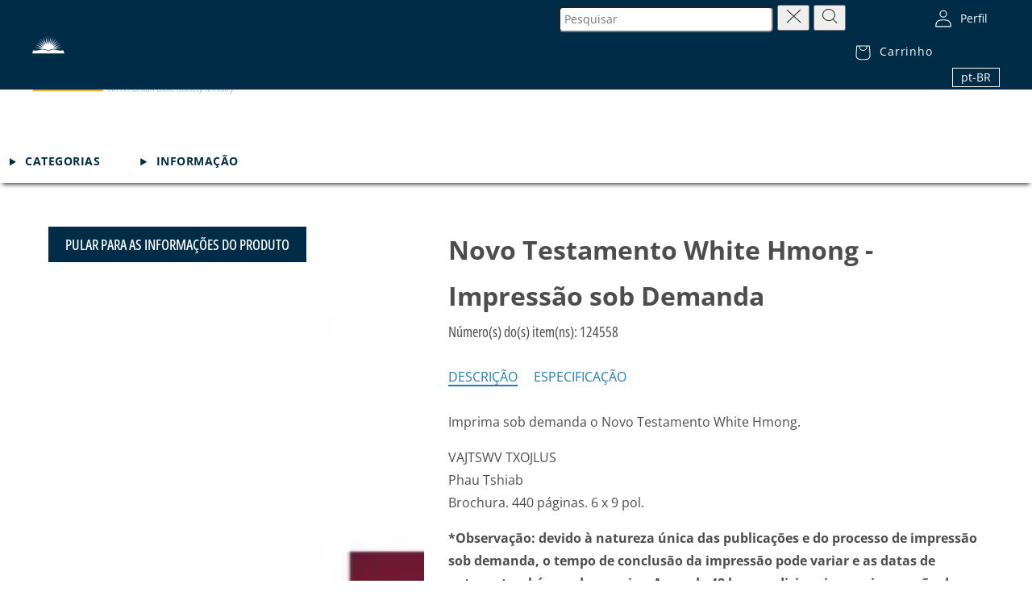

--- FILE ---
content_type: text/html; charset=utf-8
request_url: https://bibles.com/pt/products/white-hmong-new-testament-print-on-demand
body_size: 36473
content:
<!doctype html>
<html class="no-js" lang="pt-BR">
  <head>
    <script src="//cdn.bc0a.com/autopilot/f00000000321951/autopilot_sdk.js" defer="defer"></script>
    <meta charset="utf-8">
    <meta http-equiv="X-UA-Compatible" content="IE=edge">
    <meta name="viewport" content="width=device-width,initial-scale=1">
    <meta name="theme-color" content="">
    <link rel="canonical" href="https://bibles.com/pt/products/white-hmong-new-testament-print-on-demand"><link rel="icon" type="image/png" href="//bibles.com/cdn/shop/files/logo.png?crop=center&height=32&v=1700074679&width=32"><link rel="preconnect" href="https://fonts.shopifycdn.com" crossorigin><title>
      Novo Testamento White Hmong - Impressão sob Demanda
 &ndash; Bibles.com, An American Bible Society Ministry</title>

    
      <meta name="description" content="Imprima sob demanda o Novo Testamento White Hmong. VAJTSWV TXOJLUS Phau Tshiab Brochura. 440 páginas. 6 x 9 pol. *Observação: devido à natureza única das publicações e do processo de impressão sob demanda, o tempo de conclusão da impressão pode variar e as datas de entrega também podem variar. Aguarde 48 horas adiciona">
    

    

<meta property="og:site_name" content="Bibles.com, An American Bible Society Ministry">
<meta property="og:url" content="https://bibles.com/pt/products/white-hmong-new-testament-print-on-demand">
<meta property="og:title" content="Novo Testamento White Hmong - Impressão sob Demanda">
<meta property="og:type" content="product">
<meta property="og:description" content="Imprima sob demanda o Novo Testamento White Hmong. VAJTSWV TXOJLUS Phau Tshiab Brochura. 440 páginas. 6 x 9 pol. *Observação: devido à natureza única das publicações e do processo de impressão sob demanda, o tempo de conclusão da impressão pode variar e as datas de entrega também podem variar. Aguarde 48 horas adiciona"><meta property="og:image" content="http://bibles.com/cdn/shop/files/124558.jpg?v=1700574664">
  <meta property="og:image:secure_url" content="https://bibles.com/cdn/shop/files/124558.jpg?v=1700574664">
  <meta property="og:image:width" content="849">
  <meta property="og:image:height" content="1200"><meta property="og:price:amount" content="13.99">
  <meta property="og:price:currency" content="USD"><meta name="twitter:card" content="summary_large_image">
<meta name="twitter:title" content="Novo Testamento White Hmong - Impressão sob Demanda">
<meta name="twitter:description" content="Imprima sob demanda o Novo Testamento White Hmong. VAJTSWV TXOJLUS Phau Tshiab Brochura. 440 páginas. 6 x 9 pol. *Observação: devido à natureza única das publicações e do processo de impressão sob demanda, o tempo de conclusão da impressão pode variar e as datas de entrega também podem variar. Aguarde 48 horas adiciona">


    <script src="//bibles.com/cdn/shop/t/5/assets/constants.js?v=76889895722250193261707926224" defer="defer"></script>
    <script src="//bibles.com/cdn/shop/t/5/assets/config.js?v=82654106378032786401701701722" defer="defer"></script>
    <script src="//bibles.com/cdn/shop/t/5/assets/pubsub.js?v=158357773527763999511701701724" defer="defer"></script>
    <script src="//bibles.com/cdn/shop/t/5/assets/global.js?v=54939145903281508041701701723" defer="defer"></script>
    <script src="//bibles.com/cdn/shop/t/5/assets/form-validation.js?v=81293519037028809691701701723" defer="defer"></script>
    <script src="//bibles.com/cdn/shop/t/5/assets/password-field.js?v=41679411489826083711701701723" defer="defer"></script><script src="//bibles.com/cdn/shop/t/5/assets/animations.js?v=88693664871331136111701701717" defer="defer"></script><script>window.performance && window.performance.mark && window.performance.mark('shopify.content_for_header.start');</script><meta name="facebook-domain-verification" content="c2xr5g2oomxy2u96leu7avw82l2sks">
<meta name="google-site-verification" content="ah9bAfZphC6PUJnBTBec08j66VyX487CfE6VyX19z6Q">
<meta id="shopify-digital-wallet" name="shopify-digital-wallet" content="/84652130626/digital_wallets/dialog">
<meta name="shopify-checkout-api-token" content="a9cb0efea0d152e3860ba10c67ad9d91">
<meta id="in-context-paypal-metadata" data-shop-id="84652130626" data-venmo-supported="false" data-environment="production" data-locale="pt_BR" data-paypal-v4="true" data-currency="USD">
<link rel="alternate" hreflang="x-default" href="https://bibles.com/products/white-hmong-new-testament-print-on-demand">
<link rel="alternate" hreflang="en-US" href="https://bibles.com/products/white-hmong-new-testament-print-on-demand">
<link rel="alternate" hreflang="pt-US" href="https://bibles.com/pt/products/white-hmong-new-testament-print-on-demand">
<link rel="alternate" hreflang="es-US" href="https://bibles.com/es/products/white-hmong-new-testament-print-on-demand">
<link rel="alternate" type="application/json+oembed" href="https://bibles.com/pt/products/white-hmong-new-testament-print-on-demand.oembed">
<script async="async" src="/checkouts/internal/preloads.js?locale=pt-US"></script>
<link rel="preconnect" href="https://shop.app" crossorigin="anonymous">
<script async="async" src="https://shop.app/checkouts/internal/preloads.js?locale=pt-US&shop_id=84652130626" crossorigin="anonymous"></script>
<script id="shopify-features" type="application/json">{"accessToken":"a9cb0efea0d152e3860ba10c67ad9d91","betas":["rich-media-storefront-analytics"],"domain":"bibles.com","predictiveSearch":true,"shopId":84652130626,"locale":"pt-br"}</script>
<script>var Shopify = Shopify || {};
Shopify.shop = "abs-bibles-store.myshopify.com";
Shopify.locale = "pt-BR";
Shopify.currency = {"active":"USD","rate":"1.0"};
Shopify.country = "US";
Shopify.theme = {"name":"bibles_shopify\/main","id":163446391106,"schema_name":"Dawn","schema_version":"11.0.0","theme_store_id":null,"role":"main"};
Shopify.theme.handle = "null";
Shopify.theme.style = {"id":null,"handle":null};
Shopify.cdnHost = "bibles.com/cdn";
Shopify.routes = Shopify.routes || {};
Shopify.routes.root = "/pt/";</script>
<script type="module">!function(o){(o.Shopify=o.Shopify||{}).modules=!0}(window);</script>
<script>!function(o){function n(){var o=[];function n(){o.push(Array.prototype.slice.apply(arguments))}return n.q=o,n}var t=o.Shopify=o.Shopify||{};t.loadFeatures=n(),t.autoloadFeatures=n()}(window);</script>
<script>
  window.ShopifyPay = window.ShopifyPay || {};
  window.ShopifyPay.apiHost = "shop.app\/pay";
  window.ShopifyPay.redirectState = null;
</script>
<script id="shop-js-analytics" type="application/json">{"pageType":"product"}</script>
<script defer="defer" async type="module" src="//bibles.com/cdn/shopifycloud/shop-js/modules/v2/client.init-shop-cart-sync_CU2ftdlJ.pt-BR.esm.js"></script>
<script defer="defer" async type="module" src="//bibles.com/cdn/shopifycloud/shop-js/modules/v2/chunk.common_Bd5PC-Gb.esm.js"></script>
<script defer="defer" async type="module" src="//bibles.com/cdn/shopifycloud/shop-js/modules/v2/chunk.modal_CNYWjkPA.esm.js"></script>
<script type="module">
  await import("//bibles.com/cdn/shopifycloud/shop-js/modules/v2/client.init-shop-cart-sync_CU2ftdlJ.pt-BR.esm.js");
await import("//bibles.com/cdn/shopifycloud/shop-js/modules/v2/chunk.common_Bd5PC-Gb.esm.js");
await import("//bibles.com/cdn/shopifycloud/shop-js/modules/v2/chunk.modal_CNYWjkPA.esm.js");

  window.Shopify.SignInWithShop?.initShopCartSync?.({"fedCMEnabled":true,"windoidEnabled":true});

</script>
<script>
  window.Shopify = window.Shopify || {};
  if (!window.Shopify.featureAssets) window.Shopify.featureAssets = {};
  window.Shopify.featureAssets['shop-js'] = {"shop-cart-sync":["modules/v2/client.shop-cart-sync_w9TziuSg.pt-BR.esm.js","modules/v2/chunk.common_Bd5PC-Gb.esm.js","modules/v2/chunk.modal_CNYWjkPA.esm.js"],"init-fed-cm":["modules/v2/client.init-fed-cm_DqdH0sUx.pt-BR.esm.js","modules/v2/chunk.common_Bd5PC-Gb.esm.js","modules/v2/chunk.modal_CNYWjkPA.esm.js"],"shop-cash-offers":["modules/v2/client.shop-cash-offers_BKpjlGjl.pt-BR.esm.js","modules/v2/chunk.common_Bd5PC-Gb.esm.js","modules/v2/chunk.modal_CNYWjkPA.esm.js"],"shop-login-button":["modules/v2/client.shop-login-button_nrkBJ5Ke.pt-BR.esm.js","modules/v2/chunk.common_Bd5PC-Gb.esm.js","modules/v2/chunk.modal_CNYWjkPA.esm.js"],"pay-button":["modules/v2/client.pay-button_BSLWe4kQ.pt-BR.esm.js","modules/v2/chunk.common_Bd5PC-Gb.esm.js","modules/v2/chunk.modal_CNYWjkPA.esm.js"],"shop-button":["modules/v2/client.shop-button_BMpvsI5U.pt-BR.esm.js","modules/v2/chunk.common_Bd5PC-Gb.esm.js","modules/v2/chunk.modal_CNYWjkPA.esm.js"],"avatar":["modules/v2/client.avatar_BTnouDA3.pt-BR.esm.js"],"init-windoid":["modules/v2/client.init-windoid_CGT14yHB.pt-BR.esm.js","modules/v2/chunk.common_Bd5PC-Gb.esm.js","modules/v2/chunk.modal_CNYWjkPA.esm.js"],"init-shop-for-new-customer-accounts":["modules/v2/client.init-shop-for-new-customer-accounts_BHD6Zfbx.pt-BR.esm.js","modules/v2/client.shop-login-button_nrkBJ5Ke.pt-BR.esm.js","modules/v2/chunk.common_Bd5PC-Gb.esm.js","modules/v2/chunk.modal_CNYWjkPA.esm.js"],"init-shop-email-lookup-coordinator":["modules/v2/client.init-shop-email-lookup-coordinator_REzCsYYD.pt-BR.esm.js","modules/v2/chunk.common_Bd5PC-Gb.esm.js","modules/v2/chunk.modal_CNYWjkPA.esm.js"],"init-shop-cart-sync":["modules/v2/client.init-shop-cart-sync_CU2ftdlJ.pt-BR.esm.js","modules/v2/chunk.common_Bd5PC-Gb.esm.js","modules/v2/chunk.modal_CNYWjkPA.esm.js"],"shop-toast-manager":["modules/v2/client.shop-toast-manager_Dq28WqI9.pt-BR.esm.js","modules/v2/chunk.common_Bd5PC-Gb.esm.js","modules/v2/chunk.modal_CNYWjkPA.esm.js"],"init-customer-accounts":["modules/v2/client.init-customer-accounts_CgiX-6Cv.pt-BR.esm.js","modules/v2/client.shop-login-button_nrkBJ5Ke.pt-BR.esm.js","modules/v2/chunk.common_Bd5PC-Gb.esm.js","modules/v2/chunk.modal_CNYWjkPA.esm.js"],"init-customer-accounts-sign-up":["modules/v2/client.init-customer-accounts-sign-up_Caijx2Oo.pt-BR.esm.js","modules/v2/client.shop-login-button_nrkBJ5Ke.pt-BR.esm.js","modules/v2/chunk.common_Bd5PC-Gb.esm.js","modules/v2/chunk.modal_CNYWjkPA.esm.js"],"shop-follow-button":["modules/v2/client.shop-follow-button_l7EosSa7.pt-BR.esm.js","modules/v2/chunk.common_Bd5PC-Gb.esm.js","modules/v2/chunk.modal_CNYWjkPA.esm.js"],"checkout-modal":["modules/v2/client.checkout-modal_ChQe4jtU.pt-BR.esm.js","modules/v2/chunk.common_Bd5PC-Gb.esm.js","modules/v2/chunk.modal_CNYWjkPA.esm.js"],"shop-login":["modules/v2/client.shop-login_RmBPJEbI.pt-BR.esm.js","modules/v2/chunk.common_Bd5PC-Gb.esm.js","modules/v2/chunk.modal_CNYWjkPA.esm.js"],"lead-capture":["modules/v2/client.lead-capture_DAsJ2v4s.pt-BR.esm.js","modules/v2/chunk.common_Bd5PC-Gb.esm.js","modules/v2/chunk.modal_CNYWjkPA.esm.js"],"payment-terms":["modules/v2/client.payment-terms_ABFUqxZz.pt-BR.esm.js","modules/v2/chunk.common_Bd5PC-Gb.esm.js","modules/v2/chunk.modal_CNYWjkPA.esm.js"]};
</script>
<script>(function() {
  var isLoaded = false;
  function asyncLoad() {
    if (isLoaded) return;
    isLoaded = true;
    var urls = ["https:\/\/static.shareasale.com\/json\/shopify\/shareasale-tracking.js?sasmid=23184\u0026ssmtid=19038\u0026shop=abs-bibles-store.myshopify.com"];
    for (var i = 0; i < urls.length; i++) {
      var s = document.createElement('script');
      s.type = 'text/javascript';
      s.async = true;
      s.src = urls[i];
      var x = document.getElementsByTagName('script')[0];
      x.parentNode.insertBefore(s, x);
    }
  };
  if(window.attachEvent) {
    window.attachEvent('onload', asyncLoad);
  } else {
    window.addEventListener('load', asyncLoad, false);
  }
})();</script>
<script id="__st">var __st={"a":84652130626,"offset":-18000,"reqid":"5d1b66d7-7468-4b5b-8801-a7c49a4cd06a-1769215555","pageurl":"bibles.com\/pt\/products\/white-hmong-new-testament-print-on-demand","u":"bc321c361fa3","p":"product","rtyp":"product","rid":8959236768066};</script>
<script>window.ShopifyPaypalV4VisibilityTracking = true;</script>
<script id="captcha-bootstrap">!function(){'use strict';const t='contact',e='account',n='new_comment',o=[[t,t],['blogs',n],['comments',n],[t,'customer']],c=[[e,'customer_login'],[e,'guest_login'],[e,'recover_customer_password'],[e,'create_customer']],r=t=>t.map((([t,e])=>`form[action*='/${t}']:not([data-nocaptcha='true']) input[name='form_type'][value='${e}']`)).join(','),a=t=>()=>t?[...document.querySelectorAll(t)].map((t=>t.form)):[];function s(){const t=[...o],e=r(t);return a(e)}const i='password',u='form_key',d=['recaptcha-v3-token','g-recaptcha-response','h-captcha-response',i],f=()=>{try{return window.sessionStorage}catch{return}},m='__shopify_v',_=t=>t.elements[u];function p(t,e,n=!1){try{const o=window.sessionStorage,c=JSON.parse(o.getItem(e)),{data:r}=function(t){const{data:e,action:n}=t;return t[m]||n?{data:e,action:n}:{data:t,action:n}}(c);for(const[e,n]of Object.entries(r))t.elements[e]&&(t.elements[e].value=n);n&&o.removeItem(e)}catch(o){console.error('form repopulation failed',{error:o})}}const l='form_type',E='cptcha';function T(t){t.dataset[E]=!0}const w=window,h=w.document,L='Shopify',v='ce_forms',y='captcha';let A=!1;((t,e)=>{const n=(g='f06e6c50-85a8-45c8-87d0-21a2b65856fe',I='https://cdn.shopify.com/shopifycloud/storefront-forms-hcaptcha/ce_storefront_forms_captcha_hcaptcha.v1.5.2.iife.js',D={infoText:'Protegido por hCaptcha',privacyText:'Privacidade',termsText:'Termos'},(t,e,n)=>{const o=w[L][v],c=o.bindForm;if(c)return c(t,g,e,D).then(n);var r;o.q.push([[t,g,e,D],n]),r=I,A||(h.body.append(Object.assign(h.createElement('script'),{id:'captcha-provider',async:!0,src:r})),A=!0)});var g,I,D;w[L]=w[L]||{},w[L][v]=w[L][v]||{},w[L][v].q=[],w[L][y]=w[L][y]||{},w[L][y].protect=function(t,e){n(t,void 0,e),T(t)},Object.freeze(w[L][y]),function(t,e,n,w,h,L){const[v,y,A,g]=function(t,e,n){const i=e?o:[],u=t?c:[],d=[...i,...u],f=r(d),m=r(i),_=r(d.filter((([t,e])=>n.includes(e))));return[a(f),a(m),a(_),s()]}(w,h,L),I=t=>{const e=t.target;return e instanceof HTMLFormElement?e:e&&e.form},D=t=>v().includes(t);t.addEventListener('submit',(t=>{const e=I(t);if(!e)return;const n=D(e)&&!e.dataset.hcaptchaBound&&!e.dataset.recaptchaBound,o=_(e),c=g().includes(e)&&(!o||!o.value);(n||c)&&t.preventDefault(),c&&!n&&(function(t){try{if(!f())return;!function(t){const e=f();if(!e)return;const n=_(t);if(!n)return;const o=n.value;o&&e.removeItem(o)}(t);const e=Array.from(Array(32),(()=>Math.random().toString(36)[2])).join('');!function(t,e){_(t)||t.append(Object.assign(document.createElement('input'),{type:'hidden',name:u})),t.elements[u].value=e}(t,e),function(t,e){const n=f();if(!n)return;const o=[...t.querySelectorAll(`input[type='${i}']`)].map((({name:t})=>t)),c=[...d,...o],r={};for(const[a,s]of new FormData(t).entries())c.includes(a)||(r[a]=s);n.setItem(e,JSON.stringify({[m]:1,action:t.action,data:r}))}(t,e)}catch(e){console.error('failed to persist form',e)}}(e),e.submit())}));const S=(t,e)=>{t&&!t.dataset[E]&&(n(t,e.some((e=>e===t))),T(t))};for(const o of['focusin','change'])t.addEventListener(o,(t=>{const e=I(t);D(e)&&S(e,y())}));const B=e.get('form_key'),M=e.get(l),P=B&&M;t.addEventListener('DOMContentLoaded',(()=>{const t=y();if(P)for(const e of t)e.elements[l].value===M&&p(e,B);[...new Set([...A(),...v().filter((t=>'true'===t.dataset.shopifyCaptcha))])].forEach((e=>S(e,t)))}))}(h,new URLSearchParams(w.location.search),n,t,e,['guest_login'])})(!0,!1)}();</script>
<script integrity="sha256-4kQ18oKyAcykRKYeNunJcIwy7WH5gtpwJnB7kiuLZ1E=" data-source-attribution="shopify.loadfeatures" defer="defer" src="//bibles.com/cdn/shopifycloud/storefront/assets/storefront/load_feature-a0a9edcb.js" crossorigin="anonymous"></script>
<script crossorigin="anonymous" defer="defer" src="//bibles.com/cdn/shopifycloud/storefront/assets/shopify_pay/storefront-65b4c6d7.js?v=20250812"></script>
<script data-source-attribution="shopify.dynamic_checkout.dynamic.init">var Shopify=Shopify||{};Shopify.PaymentButton=Shopify.PaymentButton||{isStorefrontPortableWallets:!0,init:function(){window.Shopify.PaymentButton.init=function(){};var t=document.createElement("script");t.src="https://bibles.com/cdn/shopifycloud/portable-wallets/latest/portable-wallets.pt-br.js",t.type="module",document.head.appendChild(t)}};
</script>
<script data-source-attribution="shopify.dynamic_checkout.buyer_consent">
  function portableWalletsHideBuyerConsent(e){var t=document.getElementById("shopify-buyer-consent"),n=document.getElementById("shopify-subscription-policy-button");t&&n&&(t.classList.add("hidden"),t.setAttribute("aria-hidden","true"),n.removeEventListener("click",e))}function portableWalletsShowBuyerConsent(e){var t=document.getElementById("shopify-buyer-consent"),n=document.getElementById("shopify-subscription-policy-button");t&&n&&(t.classList.remove("hidden"),t.removeAttribute("aria-hidden"),n.addEventListener("click",e))}window.Shopify?.PaymentButton&&(window.Shopify.PaymentButton.hideBuyerConsent=portableWalletsHideBuyerConsent,window.Shopify.PaymentButton.showBuyerConsent=portableWalletsShowBuyerConsent);
</script>
<script data-source-attribution="shopify.dynamic_checkout.cart.bootstrap">document.addEventListener("DOMContentLoaded",(function(){function t(){return document.querySelector("shopify-accelerated-checkout-cart, shopify-accelerated-checkout")}if(t())Shopify.PaymentButton.init();else{new MutationObserver((function(e,n){t()&&(Shopify.PaymentButton.init(),n.disconnect())})).observe(document.body,{childList:!0,subtree:!0})}}));
</script>
<link id="shopify-accelerated-checkout-styles" rel="stylesheet" media="screen" href="https://bibles.com/cdn/shopifycloud/portable-wallets/latest/accelerated-checkout-backwards-compat.css" crossorigin="anonymous">
<style id="shopify-accelerated-checkout-cart">
        #shopify-buyer-consent {
  margin-top: 1em;
  display: inline-block;
  width: 100%;
}

#shopify-buyer-consent.hidden {
  display: none;
}

#shopify-subscription-policy-button {
  background: none;
  border: none;
  padding: 0;
  text-decoration: underline;
  font-size: inherit;
  cursor: pointer;
}

#shopify-subscription-policy-button::before {
  box-shadow: none;
}

      </style>

<script>window.performance && window.performance.mark && window.performance.mark('shopify.content_for_header.end');</script>

    <link href="//bibles.com/cdn/shop/t/5/assets/swiper-bundle.min.css?v=26932184411772981831701701722" rel="stylesheet" type="text/css" media="all" />
    <script src="//bibles.com/cdn/shop/t/5/assets/swiper-bundle.js?v=107344921140352149651701701723" type="text/javascript"></script>

    <script src="//bibles.com/cdn/shop/t/5/assets/hero-banner.js?v=102250589486076361671701701723" type="text/javascript"></script>
    <script src="//bibles.com/cdn/shop/t/5/assets/promo-products.js?v=172562456049839348161701701723" type="text/javascript"></script>

    <link href="//bibles.com/cdn/shop/t/5/assets/global.css?v=147060198174646085071707926224" rel="stylesheet" type="text/css" media="all" />
<style>

    @font-face {
        font-family: "Open Sans";
        src: local("Open Sans"),
             local("OpenSans Regular"),
             url("//bibles.com/cdn/shop/t/5/assets/opensans-regular.woff2?v=13941087100626174081701701723") format("woff2"),
             url("//bibles.com/cdn/shop/files/opensans-regular.woff2?v=1394108710062617408") format("woff2");
        font-weight: 400;
        font-style: normal;
        font-display: swap;
    }

    @font-face {
        font-family: "Open Sans";
        src: local("Open Sans Medium"),
             local("OpenSans Medium"),
             url("//bibles.com/cdn/shop/t/5/assets/opensans-medium.woff2?v=153957731593649451511701701723") format("woff2"),
             url("//bibles.com/cdn/shop/files/opensans-medium.woff2?v=15395773159364945151") format("woff2");
        font-weight: 500;
        font-style: normal;
        font-display: swap;
    }

    @font-face {
        font-family: "Open Sans";
        src: local("Open Sans Bold"),
             local("OpenSans Bold"),
             url("//bibles.com/cdn/shop/t/5/assets/opensans-bold.woff2?v=27789970618744378761701701724") format("woff2"),
             url("//bibles.com/cdn/shop/files/opensans-bold.woff2?v=2778997061874437876") format("woff2");
        font-weight: 700;
        font-style: normal;
        font-display: swap;
    }

    @font-face {
        font-family: "Open Sans";
        src: local("Open Sans Light"),
             local("OpenSans Light"),
             url("//bibles.com/cdn/shop/t/5/assets/opensans-light.woff2?v=51544376386031459361701701723") format("woff2"),
             url("//bibles.com/cdn/shop/files/opensans-light.woff2?v=5154437638603145936") format("woff2");
        font-weight: 300;
        font-style: normal;
        font-display: swap;
    }

    @font-face {
        font-family: "Roboto Condensed";
        src: local("Roboto Condenced"),
             local("RobotoCondenced Regular"),
             url("//bibles.com/cdn/shop/t/5/assets/robotocondensed-regular.woff2?v=135453158023916773811701701723") format("woff2"),
             url("//bibles.com/cdn/shop/files/robotocondensed-regular.woff2?v=13545315802391677381") format("woff2");
        font-weight: 400;
        font-style: normal;
        font-display: swap;
    }

    @font-face {
        font-family: "Roboto Condensed";
        src: local("Roboto Condenced Light"),
             local("RobotoCondenced Light"),
             url("//bibles.com/cdn/shop/t/5/assets/robotocondensed-light.woff2?v=41082455412083943231701701723") format("woff2"),
             url("//bibles.com/cdn/shop/files/robotocondensed-light.woff2?v=4108245541208394323") format("woff2");
        font-weight: 300;
        font-style: normal;
        font-display: swap;
    }

    @font-face {
        font-family: "Roboto Condensed";
        src: local("Roboto Condenced Bold"),
             local("RobotoCondenced Bold"),
             url("//bibles.com/cdn/shop/t/5/assets/robotocondensed-bold.woff2?v=129593771863349820761701701719") format("woff2"),
             url("//bibles.com/cdn/shop/files/robotocondensed-bold.woff2?v=12959377186334982076") format("woff2");
        font-weight: 700;
        font-style: normal;
        font-display: swap;
    }

    @font-face {
        font-family: "Open Sans Condensed";
        src: local("Open Sans Condensed"),
             local("Open Sans Condensed Regular"),
             local("OpenSansCondenced Regular"),
             url("//bibles.com/cdn/shop/t/5/assets/opensans-condensed-regular.woff2?v=41085017444141258911701701722") format("woff2"),
             url("//bibles.com/cdn/shop/files/opensans-condensed-regular.woff2?v=4108501744414125891") format("woff2");
        font-weight: 400;
        font-style: normal;
        font-display: swap;
    }

    @font-face {
        font-family: "Open Sans Condensed";
        src: local("Open Sans Condensed Medium"),
             local("OpenSansCondenced Medium"),
             url("//bibles.com/cdn/shop/t/5/assets/opensans-condensed-medium.woff2?v=158639935145586160731701701717") format("woff2"),
             url("//bibles.com/cdn/shop/files/opensans-condensed-medium.woff2?v=15863993514558616073") format("woff2");
        font-weight: 500;
        font-style: normal;
        font-display: swap;
    }

    @font-face {
        font-family: "Open Sans Condensed";
        src: local("Open Sans Condensed Bold"),
             local("OpenSansCondenced Bold"),
             url("//bibles.com/cdn/shop/t/5/assets/opensans-condensed-bold.woff2?v=178758746306888375991701701723") format("woff2"),
             url("//bibles.com/cdn/shop/files/opensans-condensed-bold.woff2?v=17875874630688837599") format("woff2");
        font-weight: 700;
        font-style: normal;
        font-display: swap;
    }

    @font-face {
        font-family: "Open Sans Condensed";
        src: local("Open Sans Condensed Light"),
             local("OpenSansCondenced Light"),
             url("//bibles.com/cdn/shop/t/5/assets/opensans-condensed-light.woff2?v=94435064698966483521701701724") format("woff2"),
             url("//bibles.com/cdn/shop/files/opensans-condensed-light.woff2?v=9443506469896648352") format("woff2");
        font-weight: 300;
        font-style: normal;
        font-display: swap;
    }
</style>

    <style data-shopify>
      @font-face {
  font-family: "Open Sans";
  font-weight: 400;
  font-style: normal;
  font-display: swap;
  src: url("//bibles.com/cdn/fonts/open_sans/opensans_n4.c32e4d4eca5273f6d4ee95ddf54b5bbb75fc9b61.woff2") format("woff2"),
       url("//bibles.com/cdn/fonts/open_sans/opensans_n4.5f3406f8d94162b37bfa232b486ac93ee892406d.woff") format("woff");
}

      @font-face {
  font-family: "Open Sans";
  font-weight: 700;
  font-style: normal;
  font-display: swap;
  src: url("//bibles.com/cdn/fonts/open_sans/opensans_n7.a9393be1574ea8606c68f4441806b2711d0d13e4.woff2") format("woff2"),
       url("//bibles.com/cdn/fonts/open_sans/opensans_n7.7b8af34a6ebf52beb1a4c1d8c73ad6910ec2e553.woff") format("woff");
}

      @font-face {
  font-family: "Open Sans";
  font-weight: 400;
  font-style: italic;
  font-display: swap;
  src: url("//bibles.com/cdn/fonts/open_sans/opensans_i4.6f1d45f7a46916cc95c694aab32ecbf7509cbf33.woff2") format("woff2"),
       url("//bibles.com/cdn/fonts/open_sans/opensans_i4.4efaa52d5a57aa9a57c1556cc2b7465d18839daa.woff") format("woff");
}

      @font-face {
  font-family: "Open Sans";
  font-weight: 700;
  font-style: italic;
  font-display: swap;
  src: url("//bibles.com/cdn/fonts/open_sans/opensans_i7.916ced2e2ce15f7fcd95d196601a15e7b89ee9a4.woff2") format("woff2"),
       url("//bibles.com/cdn/fonts/open_sans/opensans_i7.99a9cff8c86ea65461de497ade3d515a98f8b32a.woff") format("woff");
}

      @font-face {
  font-family: "Open Sans Condensed";
  font-weight: 300;
  font-style: normal;
  font-display: swap;
  src: url("//bibles.com/cdn/fonts/open_sans_condensed/opensanscondensed_n3.f268bf7db5085696a282f0abbabcfc102d638ce3.woff2") format("woff2"),
       url("//bibles.com/cdn/fonts/open_sans_condensed/opensanscondensed_n3.a03eb30ee41b9b551e1810d3ce643d7f729ca553.woff") format("woff");
}


      
        :root,
        .color-background-1 {
          --color-background: 255,255,255;
        
          --gradient-background: #ffffff;
        
        --color-foreground: 18,18,18;
        --color-shadow: 18,18,18;
        --color-button: 18,18,18;
        --color-button-text: 255,255,255;
        --color-secondary-button: 255,255,255;
        --color-secondary-button-text: 18,18,18;
        --color-link: 18,18,18;
        --color-badge-foreground: 18,18,18;
        --color-badge-background: 255,255,255;
        --color-badge-border: 18,18,18;
        --payment-terms-background-color: rgb(255 255 255);
      }
      
        
        .color-background-2 {
          --color-background: 243,243,243;
        
          --gradient-background: #f3f3f3;
        
        --color-foreground: 18,18,18;
        --color-shadow: 18,18,18;
        --color-button: 18,18,18;
        --color-button-text: 243,243,243;
        --color-secondary-button: 243,243,243;
        --color-secondary-button-text: 18,18,18;
        --color-link: 18,18,18;
        --color-badge-foreground: 18,18,18;
        --color-badge-background: 243,243,243;
        --color-badge-border: 18,18,18;
        --payment-terms-background-color: rgb(243 243 243);
      }
      
        
        .color-inverse {
          --color-background: 36,40,51;
        
          --gradient-background: #242833;
        
        --color-foreground: 255,255,255;
        --color-shadow: 18,18,18;
        --color-button: 255,255,255;
        --color-button-text: 0,0,0;
        --color-secondary-button: 36,40,51;
        --color-secondary-button-text: 255,255,255;
        --color-link: 255,255,255;
        --color-badge-foreground: 255,255,255;
        --color-badge-background: 36,40,51;
        --color-badge-border: 255,255,255;
        --payment-terms-background-color: rgb(36 40 51);
      }
      
        
        .color-accent-1 {
          --color-background: 18,18,18;
        
          --gradient-background: #121212;
        
        --color-foreground: 255,255,255;
        --color-shadow: 18,18,18;
        --color-button: 255,255,255;
        --color-button-text: 18,18,18;
        --color-secondary-button: 18,18,18;
        --color-secondary-button-text: 255,255,255;
        --color-link: 255,255,255;
        --color-badge-foreground: 255,255,255;
        --color-badge-background: 18,18,18;
        --color-badge-border: 255,255,255;
        --payment-terms-background-color: rgb(18 18 18);
      }
      
        
        .color-accent-2 {
          --color-background: 51,79,180;
        
          --gradient-background: #334fb4;
        
        --color-foreground: 255,255,255;
        --color-shadow: 18,18,18;
        --color-button: 255,255,255;
        --color-button-text: 51,79,180;
        --color-secondary-button: 51,79,180;
        --color-secondary-button-text: 255,255,255;
        --color-link: 255,255,255;
        --color-badge-foreground: 255,255,255;
        --color-badge-background: 51,79,180;
        --color-badge-border: 255,255,255;
        --payment-terms-background-color: rgb(51 79 180);
      }
      

      body, .color-background-1, .color-background-2, .color-inverse, .color-accent-1, .color-accent-2 {
        color: rgba(var(--color-foreground), 0.75);
        background-color: rgb(var(--color-background));
      }

      :root {
        --font-body-family: "Open Sans", sans-serif;
        --font-body-style: normal;
        --font-body-weight: 400;
        --font-body-weight-bold: 700;

        --font-heading-family: "Open Sans Condensed", sans-serif;
        --font-heading-style: normal;
        --font-heading-weight: 300;

        --font-body-scale: 1.0;
        --font-heading-scale: 1.0;

        --media-padding: px;
        --media-border-opacity: 0.05;
        --media-border-width: 1px;
        --media-radius: 0px;
        --media-shadow-opacity: 0.0;
        --media-shadow-horizontal-offset: 0px;
        --media-shadow-vertical-offset: 4px;
        --media-shadow-blur-radius: 5px;
        --media-shadow-visible: 0;

        --page-width-margin: 0rem;

        --product-card-image-padding: 0.0rem;
        --product-card-corner-radius: 0.0rem;
        --product-card-text-alignment: left;
        --product-card-border-width: 0.0rem;
        --product-card-border-opacity: 0.1;
        --product-card-shadow-opacity: 0.0;
        --product-card-shadow-visible: 0;
        --product-card-shadow-horizontal-offset: 0.0rem;
        --product-card-shadow-vertical-offset: 0.4rem;
        --product-card-shadow-blur-radius: 0.5rem;

        --collection-card-image-padding: 0.0rem;
        --collection-card-corner-radius: 0.0rem;
        --collection-card-text-alignment: left;
        --collection-card-border-width: 0.0rem;
        --collection-card-border-opacity: 0.1;
        --collection-card-shadow-opacity: 0.0;
        --collection-card-shadow-visible: 0;
        --collection-card-shadow-horizontal-offset: 0.0rem;
        --collection-card-shadow-vertical-offset: 0.4rem;
        --collection-card-shadow-blur-radius: 0.5rem;

        --blog-card-image-padding: 0.0rem;
        --blog-card-corner-radius: 0.0rem;
        --blog-card-text-alignment: left;
        --blog-card-border-width: 0.0rem;
        --blog-card-border-opacity: 0.1;
        --blog-card-shadow-opacity: 0.0;
        --blog-card-shadow-visible: 0;
        --blog-card-shadow-horizontal-offset: 0.0rem;
        --blog-card-shadow-vertical-offset: 0.4rem;
        --blog-card-shadow-blur-radius: 0.5rem;

        --badge-corner-radius: 4.0rem;

        --popup-border-width: 1px;
        --popup-border-opacity: 0.1;
        --popup-corner-radius: 0px;
        --popup-shadow-opacity: 0.0;
        --popup-shadow-horizontal-offset: 0px;
        --popup-shadow-vertical-offset: 4px;
        --popup-shadow-blur-radius: 5px;

        --drawer-border-width: 1px;
        --drawer-border-opacity: 0.1;
        --drawer-shadow-opacity: 0.0;
        --drawer-shadow-horizontal-offset: 0px;
        --drawer-shadow-vertical-offset: 4px;
        --drawer-shadow-blur-radius: 5px;

        --spacing-sections-desktop: 0px;
        --spacing-sections-mobile: 0px;

        --grid-desktop-vertical-spacing: 8px;
        --grid-desktop-horizontal-spacing: 8px;
        --grid-mobile-vertical-spacing: 4px;
        --grid-mobile-horizontal-spacing: 4px;

        --text-boxes-border-opacity: 0.1;
        --text-boxes-border-width: 0px;
        --text-boxes-radius: 0px;
        --text-boxes-shadow-opacity: 0.0;
        --text-boxes-shadow-visible: 0;
        --text-boxes-shadow-horizontal-offset: 0px;
        --text-boxes-shadow-vertical-offset: 4px;
        --text-boxes-shadow-blur-radius: 5px;

        --buttons-radius: 0px;
        --buttons-radius-outset: 0px;
        --buttons-border-width: 1px;
        --buttons-border-opacity: 1.0;
        --buttons-shadow-opacity: 0.0;
        --buttons-shadow-visible: 0;
        --buttons-shadow-horizontal-offset: 0px;
        --buttons-shadow-vertical-offset: 4px;
        --buttons-shadow-blur-radius: 5px;
        --buttons-border-offset: 0px;

        --inputs-radius: 0px;
        --inputs-border-width: 1px;
        --inputs-border-opacity: 0.55;
        --inputs-shadow-opacity: 0.0;
        --inputs-shadow-horizontal-offset: 0px;
        --inputs-margin-offset: 0px;
        --inputs-shadow-vertical-offset: 4px;
        --inputs-shadow-blur-radius: 5px;
        --inputs-radius-outset: 0px;

        --variant-pills-radius: 40px;
        --variant-pills-border-width: 1px;
        --variant-pills-border-opacity: 0.55;
        --variant-pills-shadow-opacity: 0.0;
        --variant-pills-shadow-horizontal-offset: 0px;
        --variant-pills-shadow-vertical-offset: 4px;
        --variant-pills-shadow-blur-radius: 5px;
      }
    </style>

    <script>
    window.localization = {
        error_message: {
            submit: `Por favor preencha os campos obrigatórios`,
            first_name: {
                symbols: `O nome só pode conter letras, pontos ou espaços`,
                blank: `O nome não pode ficar em branco`,
                long: `O nome é muito longo (máximo de 255 caracteres)`
            },
            last_name: {
                symbols: `O sobrenome só pode conter letras, pontos ou espaços`,
                blank: `O sobrenome não pode ficar em branco`,
                long: `O sobrenome é muito longo (máximo de 255 caracteres)`
            },
            email: {
                blank: `O e-mail não pode ficar em branco`,
                invalid: `Email inválido`
            },
            password: {
                blank: `A senha não pode ficar em branco`,
                short: `A senha é muito curta (mínimo de 5 caracteres)`,
                long: `A senha é muito longa (máximo de 40 caracteres)`
            },
            address1: {
                symbols: `O endereço 1 só pode conter caracteres latinos`,
                blank: `O endereço 1 não pode ficar em branco`
            },
            city: {
                symbols: `A cidade só pode conter caracteres latinos`,
                blank: `A cidade não pode ficar em branco`
            },
            zip: {
                blank: `O CEP não pode ficar em branco`
            },
            phone: {
                symbols: `O telefone pode conter apenas números e formato XXX-XXX-XXXX`,
                blank: `O telefone não pode ficar em branco`
            }
        }
    }
</script>

    <link href="//bibles.com/cdn/shop/t/5/assets/i_base.css?v=44294748701036969021701701717" rel="stylesheet" type="text/css" media="all" />
<link rel="preload" as="font" href="//bibles.com/cdn/fonts/open_sans/opensans_n4.c32e4d4eca5273f6d4ee95ddf54b5bbb75fc9b61.woff2" type="font/woff2" crossorigin><link rel="preload" as="font" href="//bibles.com/cdn/fonts/open_sans_condensed/opensanscondensed_n3.f268bf7db5085696a282f0abbabcfc102d638ce3.woff2" type="font/woff2" crossorigin><link href="//bibles.com/cdn/shop/t/5/assets/component-localization-form.css?v=120930873259219146871701701724" rel="stylesheet" type="text/css" media="all" />
      <script src="//bibles.com/cdn/shop/t/5/assets/localization-form.js?v=83602302733665718861707926225" defer="defer"></script><link href="//bibles.com/cdn/shop/t/5/assets/component-predictive-search.css?v=101378795758533973111701701722" rel="stylesheet" type="text/css" media="all" />
<script>
      document.documentElement.className = document.documentElement.className.replace('no-js', 'js');
      if (Shopify.designMode) {
        document.documentElement.classList.add('shopify-design-mode');
      }
    </script>
  <link href="https://monorail-edge.shopifysvc.com" rel="dns-prefetch">
<script>(function(){if ("sendBeacon" in navigator && "performance" in window) {try {var session_token_from_headers = performance.getEntriesByType('navigation')[0].serverTiming.find(x => x.name == '_s').description;} catch {var session_token_from_headers = undefined;}var session_cookie_matches = document.cookie.match(/_shopify_s=([^;]*)/);var session_token_from_cookie = session_cookie_matches && session_cookie_matches.length === 2 ? session_cookie_matches[1] : "";var session_token = session_token_from_headers || session_token_from_cookie || "";function handle_abandonment_event(e) {var entries = performance.getEntries().filter(function(entry) {return /monorail-edge.shopifysvc.com/.test(entry.name);});if (!window.abandonment_tracked && entries.length === 0) {window.abandonment_tracked = true;var currentMs = Date.now();var navigation_start = performance.timing.navigationStart;var payload = {shop_id: 84652130626,url: window.location.href,navigation_start,duration: currentMs - navigation_start,session_token,page_type: "product"};window.navigator.sendBeacon("https://monorail-edge.shopifysvc.com/v1/produce", JSON.stringify({schema_id: "online_store_buyer_site_abandonment/1.1",payload: payload,metadata: {event_created_at_ms: currentMs,event_sent_at_ms: currentMs}}));}}window.addEventListener('pagehide', handle_abandonment_event);}}());</script>
<script id="web-pixels-manager-setup">(function e(e,d,r,n,o){if(void 0===o&&(o={}),!Boolean(null===(a=null===(i=window.Shopify)||void 0===i?void 0:i.analytics)||void 0===a?void 0:a.replayQueue)){var i,a;window.Shopify=window.Shopify||{};var t=window.Shopify;t.analytics=t.analytics||{};var s=t.analytics;s.replayQueue=[],s.publish=function(e,d,r){return s.replayQueue.push([e,d,r]),!0};try{self.performance.mark("wpm:start")}catch(e){}var l=function(){var e={modern:/Edge?\/(1{2}[4-9]|1[2-9]\d|[2-9]\d{2}|\d{4,})\.\d+(\.\d+|)|Firefox\/(1{2}[4-9]|1[2-9]\d|[2-9]\d{2}|\d{4,})\.\d+(\.\d+|)|Chrom(ium|e)\/(9{2}|\d{3,})\.\d+(\.\d+|)|(Maci|X1{2}).+ Version\/(15\.\d+|(1[6-9]|[2-9]\d|\d{3,})\.\d+)([,.]\d+|)( \(\w+\)|)( Mobile\/\w+|) Safari\/|Chrome.+OPR\/(9{2}|\d{3,})\.\d+\.\d+|(CPU[ +]OS|iPhone[ +]OS|CPU[ +]iPhone|CPU IPhone OS|CPU iPad OS)[ +]+(15[._]\d+|(1[6-9]|[2-9]\d|\d{3,})[._]\d+)([._]\d+|)|Android:?[ /-](13[3-9]|1[4-9]\d|[2-9]\d{2}|\d{4,})(\.\d+|)(\.\d+|)|Android.+Firefox\/(13[5-9]|1[4-9]\d|[2-9]\d{2}|\d{4,})\.\d+(\.\d+|)|Android.+Chrom(ium|e)\/(13[3-9]|1[4-9]\d|[2-9]\d{2}|\d{4,})\.\d+(\.\d+|)|SamsungBrowser\/([2-9]\d|\d{3,})\.\d+/,legacy:/Edge?\/(1[6-9]|[2-9]\d|\d{3,})\.\d+(\.\d+|)|Firefox\/(5[4-9]|[6-9]\d|\d{3,})\.\d+(\.\d+|)|Chrom(ium|e)\/(5[1-9]|[6-9]\d|\d{3,})\.\d+(\.\d+|)([\d.]+$|.*Safari\/(?![\d.]+ Edge\/[\d.]+$))|(Maci|X1{2}).+ Version\/(10\.\d+|(1[1-9]|[2-9]\d|\d{3,})\.\d+)([,.]\d+|)( \(\w+\)|)( Mobile\/\w+|) Safari\/|Chrome.+OPR\/(3[89]|[4-9]\d|\d{3,})\.\d+\.\d+|(CPU[ +]OS|iPhone[ +]OS|CPU[ +]iPhone|CPU IPhone OS|CPU iPad OS)[ +]+(10[._]\d+|(1[1-9]|[2-9]\d|\d{3,})[._]\d+)([._]\d+|)|Android:?[ /-](13[3-9]|1[4-9]\d|[2-9]\d{2}|\d{4,})(\.\d+|)(\.\d+|)|Mobile Safari.+OPR\/([89]\d|\d{3,})\.\d+\.\d+|Android.+Firefox\/(13[5-9]|1[4-9]\d|[2-9]\d{2}|\d{4,})\.\d+(\.\d+|)|Android.+Chrom(ium|e)\/(13[3-9]|1[4-9]\d|[2-9]\d{2}|\d{4,})\.\d+(\.\d+|)|Android.+(UC? ?Browser|UCWEB|U3)[ /]?(15\.([5-9]|\d{2,})|(1[6-9]|[2-9]\d|\d{3,})\.\d+)\.\d+|SamsungBrowser\/(5\.\d+|([6-9]|\d{2,})\.\d+)|Android.+MQ{2}Browser\/(14(\.(9|\d{2,})|)|(1[5-9]|[2-9]\d|\d{3,})(\.\d+|))(\.\d+|)|K[Aa][Ii]OS\/(3\.\d+|([4-9]|\d{2,})\.\d+)(\.\d+|)/},d=e.modern,r=e.legacy,n=navigator.userAgent;return n.match(d)?"modern":n.match(r)?"legacy":"unknown"}(),u="modern"===l?"modern":"legacy",c=(null!=n?n:{modern:"",legacy:""})[u],f=function(e){return[e.baseUrl,"/wpm","/b",e.hashVersion,"modern"===e.buildTarget?"m":"l",".js"].join("")}({baseUrl:d,hashVersion:r,buildTarget:u}),m=function(e){var d=e.version,r=e.bundleTarget,n=e.surface,o=e.pageUrl,i=e.monorailEndpoint;return{emit:function(e){var a=e.status,t=e.errorMsg,s=(new Date).getTime(),l=JSON.stringify({metadata:{event_sent_at_ms:s},events:[{schema_id:"web_pixels_manager_load/3.1",payload:{version:d,bundle_target:r,page_url:o,status:a,surface:n,error_msg:t},metadata:{event_created_at_ms:s}}]});if(!i)return console&&console.warn&&console.warn("[Web Pixels Manager] No Monorail endpoint provided, skipping logging."),!1;try{return self.navigator.sendBeacon.bind(self.navigator)(i,l)}catch(e){}var u=new XMLHttpRequest;try{return u.open("POST",i,!0),u.setRequestHeader("Content-Type","text/plain"),u.send(l),!0}catch(e){return console&&console.warn&&console.warn("[Web Pixels Manager] Got an unhandled error while logging to Monorail."),!1}}}}({version:r,bundleTarget:l,surface:e.surface,pageUrl:self.location.href,monorailEndpoint:e.monorailEndpoint});try{o.browserTarget=l,function(e){var d=e.src,r=e.async,n=void 0===r||r,o=e.onload,i=e.onerror,a=e.sri,t=e.scriptDataAttributes,s=void 0===t?{}:t,l=document.createElement("script"),u=document.querySelector("head"),c=document.querySelector("body");if(l.async=n,l.src=d,a&&(l.integrity=a,l.crossOrigin="anonymous"),s)for(var f in s)if(Object.prototype.hasOwnProperty.call(s,f))try{l.dataset[f]=s[f]}catch(e){}if(o&&l.addEventListener("load",o),i&&l.addEventListener("error",i),u)u.appendChild(l);else{if(!c)throw new Error("Did not find a head or body element to append the script");c.appendChild(l)}}({src:f,async:!0,onload:function(){if(!function(){var e,d;return Boolean(null===(d=null===(e=window.Shopify)||void 0===e?void 0:e.analytics)||void 0===d?void 0:d.initialized)}()){var d=window.webPixelsManager.init(e)||void 0;if(d){var r=window.Shopify.analytics;r.replayQueue.forEach((function(e){var r=e[0],n=e[1],o=e[2];d.publishCustomEvent(r,n,o)})),r.replayQueue=[],r.publish=d.publishCustomEvent,r.visitor=d.visitor,r.initialized=!0}}},onerror:function(){return m.emit({status:"failed",errorMsg:"".concat(f," has failed to load")})},sri:function(e){var d=/^sha384-[A-Za-z0-9+/=]+$/;return"string"==typeof e&&d.test(e)}(c)?c:"",scriptDataAttributes:o}),m.emit({status:"loading"})}catch(e){m.emit({status:"failed",errorMsg:(null==e?void 0:e.message)||"Unknown error"})}}})({shopId: 84652130626,storefrontBaseUrl: "https://bibles.com",extensionsBaseUrl: "https://extensions.shopifycdn.com/cdn/shopifycloud/web-pixels-manager",monorailEndpoint: "https://monorail-edge.shopifysvc.com/unstable/produce_batch",surface: "storefront-renderer",enabledBetaFlags: ["2dca8a86"],webPixelsConfigList: [{"id":"1184301428","configuration":"{\"masterTagID\":\"19038\",\"merchantID\":\"23184\",\"appPath\":\"https:\/\/daedalus.shareasale.com\",\"storeID\":\"NaN\",\"xTypeMode\":\"NaN\",\"xTypeValue\":\"NaN\",\"channelDedup\":\"NaN\"}","eventPayloadVersion":"v1","runtimeContext":"STRICT","scriptVersion":"f300cca684872f2df140f714437af558","type":"APP","apiClientId":4929191,"privacyPurposes":["ANALYTICS","MARKETING"],"dataSharingAdjustments":{"protectedCustomerApprovalScopes":["read_customer_personal_data"]}},{"id":"724762996","configuration":"{\"config\":\"{\\\"pixel_id\\\":\\\"G-ZGLT6375NT\\\",\\\"google_tag_ids\\\":[\\\"G-ZGLT6375NT\\\",\\\"GT-WPFJWGWV\\\"],\\\"target_country\\\":\\\"US\\\",\\\"gtag_events\\\":[{\\\"type\\\":\\\"begin_checkout\\\",\\\"action_label\\\":\\\"G-ZGLT6375NT\\\"},{\\\"type\\\":\\\"search\\\",\\\"action_label\\\":\\\"G-ZGLT6375NT\\\"},{\\\"type\\\":\\\"view_item\\\",\\\"action_label\\\":[\\\"G-ZGLT6375NT\\\",\\\"MC-KG581RNC8P\\\"]},{\\\"type\\\":\\\"purchase\\\",\\\"action_label\\\":[\\\"G-ZGLT6375NT\\\",\\\"MC-KG581RNC8P\\\"]},{\\\"type\\\":\\\"page_view\\\",\\\"action_label\\\":[\\\"G-ZGLT6375NT\\\",\\\"MC-KG581RNC8P\\\"]},{\\\"type\\\":\\\"add_payment_info\\\",\\\"action_label\\\":\\\"G-ZGLT6375NT\\\"},{\\\"type\\\":\\\"add_to_cart\\\",\\\"action_label\\\":\\\"G-ZGLT6375NT\\\"}],\\\"enable_monitoring_mode\\\":false}\"}","eventPayloadVersion":"v1","runtimeContext":"OPEN","scriptVersion":"b2a88bafab3e21179ed38636efcd8a93","type":"APP","apiClientId":1780363,"privacyPurposes":[],"dataSharingAdjustments":{"protectedCustomerApprovalScopes":["read_customer_address","read_customer_email","read_customer_name","read_customer_personal_data","read_customer_phone"]}},{"id":"702054722","configuration":"{\"ti\":\"211050837\",\"endpoint\":\"https:\/\/bat.bing.com\/action\/0\"}","eventPayloadVersion":"v1","runtimeContext":"STRICT","scriptVersion":"5ee93563fe31b11d2d65e2f09a5229dc","type":"APP","apiClientId":2997493,"privacyPurposes":["ANALYTICS","MARKETING","SALE_OF_DATA"],"dataSharingAdjustments":{"protectedCustomerApprovalScopes":["read_customer_personal_data"]}},{"id":"401539394","configuration":"{\"pixel_id\":\"425106258512614\",\"pixel_type\":\"facebook_pixel\"}","eventPayloadVersion":"v1","runtimeContext":"OPEN","scriptVersion":"ca16bc87fe92b6042fbaa3acc2fbdaa6","type":"APP","apiClientId":2329312,"privacyPurposes":["ANALYTICS","MARKETING","SALE_OF_DATA"],"dataSharingAdjustments":{"protectedCustomerApprovalScopes":["read_customer_address","read_customer_email","read_customer_name","read_customer_personal_data","read_customer_phone"]}},{"id":"shopify-app-pixel","configuration":"{}","eventPayloadVersion":"v1","runtimeContext":"STRICT","scriptVersion":"0450","apiClientId":"shopify-pixel","type":"APP","privacyPurposes":["ANALYTICS","MARKETING"]},{"id":"shopify-custom-pixel","eventPayloadVersion":"v1","runtimeContext":"LAX","scriptVersion":"0450","apiClientId":"shopify-pixel","type":"CUSTOM","privacyPurposes":["ANALYTICS","MARKETING"]}],isMerchantRequest: false,initData: {"shop":{"name":"Bibles.com, An American Bible Society Ministry","paymentSettings":{"currencyCode":"USD"},"myshopifyDomain":"abs-bibles-store.myshopify.com","countryCode":"US","storefrontUrl":"https:\/\/bibles.com\/pt"},"customer":null,"cart":null,"checkout":null,"productVariants":[{"price":{"amount":13.99,"currencyCode":"USD"},"product":{"title":"Novo Testamento White Hmong - Impressão sob Demanda","vendor":"ABS Bibles Store","id":"8959236768066","untranslatedTitle":"Novo Testamento White Hmong - Impressão sob Demanda","url":"\/pt\/products\/white-hmong-new-testament-print-on-demand","type":"Bíblia"},"id":"47392474661186","image":{"src":"\/\/bibles.com\/cdn\/shop\/files\/124558.jpg?v=1700574664"},"sku":"124558","title":"CADA","untranslatedTitle":"EACH"}],"purchasingCompany":null},},"https://bibles.com/cdn","fcfee988w5aeb613cpc8e4bc33m6693e112",{"modern":"","legacy":""},{"shopId":"84652130626","storefrontBaseUrl":"https:\/\/bibles.com","extensionBaseUrl":"https:\/\/extensions.shopifycdn.com\/cdn\/shopifycloud\/web-pixels-manager","surface":"storefront-renderer","enabledBetaFlags":"[\"2dca8a86\"]","isMerchantRequest":"false","hashVersion":"fcfee988w5aeb613cpc8e4bc33m6693e112","publish":"custom","events":"[[\"page_viewed\",{}],[\"product_viewed\",{\"productVariant\":{\"price\":{\"amount\":13.99,\"currencyCode\":\"USD\"},\"product\":{\"title\":\"Novo Testamento White Hmong - Impressão sob Demanda\",\"vendor\":\"ABS Bibles Store\",\"id\":\"8959236768066\",\"untranslatedTitle\":\"Novo Testamento White Hmong - Impressão sob Demanda\",\"url\":\"\/pt\/products\/white-hmong-new-testament-print-on-demand\",\"type\":\"Bíblia\"},\"id\":\"47392474661186\",\"image\":{\"src\":\"\/\/bibles.com\/cdn\/shop\/files\/124558.jpg?v=1700574664\"},\"sku\":\"124558\",\"title\":\"CADA\",\"untranslatedTitle\":\"EACH\"}}]]"});</script><script>
  window.ShopifyAnalytics = window.ShopifyAnalytics || {};
  window.ShopifyAnalytics.meta = window.ShopifyAnalytics.meta || {};
  window.ShopifyAnalytics.meta.currency = 'USD';
  var meta = {"product":{"id":8959236768066,"gid":"gid:\/\/shopify\/Product\/8959236768066","vendor":"ABS Bibles Store","type":"Bíblia","handle":"white-hmong-new-testament-print-on-demand","variants":[{"id":47392474661186,"price":1399,"name":"Novo Testamento White Hmong - Impressão sob Demanda - CADA","public_title":"CADA","sku":"124558"}],"remote":false},"page":{"pageType":"product","resourceType":"product","resourceId":8959236768066,"requestId":"5d1b66d7-7468-4b5b-8801-a7c49a4cd06a-1769215555"}};
  for (var attr in meta) {
    window.ShopifyAnalytics.meta[attr] = meta[attr];
  }
</script>
<script class="analytics">
  (function () {
    var customDocumentWrite = function(content) {
      var jquery = null;

      if (window.jQuery) {
        jquery = window.jQuery;
      } else if (window.Checkout && window.Checkout.$) {
        jquery = window.Checkout.$;
      }

      if (jquery) {
        jquery('body').append(content);
      }
    };

    var hasLoggedConversion = function(token) {
      if (token) {
        return document.cookie.indexOf('loggedConversion=' + token) !== -1;
      }
      return false;
    }

    var setCookieIfConversion = function(token) {
      if (token) {
        var twoMonthsFromNow = new Date(Date.now());
        twoMonthsFromNow.setMonth(twoMonthsFromNow.getMonth() + 2);

        document.cookie = 'loggedConversion=' + token + '; expires=' + twoMonthsFromNow;
      }
    }

    var trekkie = window.ShopifyAnalytics.lib = window.trekkie = window.trekkie || [];
    if (trekkie.integrations) {
      return;
    }
    trekkie.methods = [
      'identify',
      'page',
      'ready',
      'track',
      'trackForm',
      'trackLink'
    ];
    trekkie.factory = function(method) {
      return function() {
        var args = Array.prototype.slice.call(arguments);
        args.unshift(method);
        trekkie.push(args);
        return trekkie;
      };
    };
    for (var i = 0; i < trekkie.methods.length; i++) {
      var key = trekkie.methods[i];
      trekkie[key] = trekkie.factory(key);
    }
    trekkie.load = function(config) {
      trekkie.config = config || {};
      trekkie.config.initialDocumentCookie = document.cookie;
      var first = document.getElementsByTagName('script')[0];
      var script = document.createElement('script');
      script.type = 'text/javascript';
      script.onerror = function(e) {
        var scriptFallback = document.createElement('script');
        scriptFallback.type = 'text/javascript';
        scriptFallback.onerror = function(error) {
                var Monorail = {
      produce: function produce(monorailDomain, schemaId, payload) {
        var currentMs = new Date().getTime();
        var event = {
          schema_id: schemaId,
          payload: payload,
          metadata: {
            event_created_at_ms: currentMs,
            event_sent_at_ms: currentMs
          }
        };
        return Monorail.sendRequest("https://" + monorailDomain + "/v1/produce", JSON.stringify(event));
      },
      sendRequest: function sendRequest(endpointUrl, payload) {
        // Try the sendBeacon API
        if (window && window.navigator && typeof window.navigator.sendBeacon === 'function' && typeof window.Blob === 'function' && !Monorail.isIos12()) {
          var blobData = new window.Blob([payload], {
            type: 'text/plain'
          });

          if (window.navigator.sendBeacon(endpointUrl, blobData)) {
            return true;
          } // sendBeacon was not successful

        } // XHR beacon

        var xhr = new XMLHttpRequest();

        try {
          xhr.open('POST', endpointUrl);
          xhr.setRequestHeader('Content-Type', 'text/plain');
          xhr.send(payload);
        } catch (e) {
          console.log(e);
        }

        return false;
      },
      isIos12: function isIos12() {
        return window.navigator.userAgent.lastIndexOf('iPhone; CPU iPhone OS 12_') !== -1 || window.navigator.userAgent.lastIndexOf('iPad; CPU OS 12_') !== -1;
      }
    };
    Monorail.produce('monorail-edge.shopifysvc.com',
      'trekkie_storefront_load_errors/1.1',
      {shop_id: 84652130626,
      theme_id: 163446391106,
      app_name: "storefront",
      context_url: window.location.href,
      source_url: "//bibles.com/cdn/s/trekkie.storefront.8d95595f799fbf7e1d32231b9a28fd43b70c67d3.min.js"});

        };
        scriptFallback.async = true;
        scriptFallback.src = '//bibles.com/cdn/s/trekkie.storefront.8d95595f799fbf7e1d32231b9a28fd43b70c67d3.min.js';
        first.parentNode.insertBefore(scriptFallback, first);
      };
      script.async = true;
      script.src = '//bibles.com/cdn/s/trekkie.storefront.8d95595f799fbf7e1d32231b9a28fd43b70c67d3.min.js';
      first.parentNode.insertBefore(script, first);
    };
    trekkie.load(
      {"Trekkie":{"appName":"storefront","development":false,"defaultAttributes":{"shopId":84652130626,"isMerchantRequest":null,"themeId":163446391106,"themeCityHash":"2588015196831685284","contentLanguage":"pt-BR","currency":"USD"},"isServerSideCookieWritingEnabled":true,"monorailRegion":"shop_domain","enabledBetaFlags":["65f19447"]},"Session Attribution":{},"S2S":{"facebookCapiEnabled":true,"source":"trekkie-storefront-renderer","apiClientId":580111}}
    );

    var loaded = false;
    trekkie.ready(function() {
      if (loaded) return;
      loaded = true;

      window.ShopifyAnalytics.lib = window.trekkie;

      var originalDocumentWrite = document.write;
      document.write = customDocumentWrite;
      try { window.ShopifyAnalytics.merchantGoogleAnalytics.call(this); } catch(error) {};
      document.write = originalDocumentWrite;

      window.ShopifyAnalytics.lib.page(null,{"pageType":"product","resourceType":"product","resourceId":8959236768066,"requestId":"5d1b66d7-7468-4b5b-8801-a7c49a4cd06a-1769215555","shopifyEmitted":true});

      var match = window.location.pathname.match(/checkouts\/(.+)\/(thank_you|post_purchase)/)
      var token = match? match[1]: undefined;
      if (!hasLoggedConversion(token)) {
        setCookieIfConversion(token);
        window.ShopifyAnalytics.lib.track("Viewed Product",{"currency":"USD","variantId":47392474661186,"productId":8959236768066,"productGid":"gid:\/\/shopify\/Product\/8959236768066","name":"Novo Testamento White Hmong - Impressão sob Demanda - CADA","price":"13.99","sku":"124558","brand":"ABS Bibles Store","variant":"CADA","category":"Bíblia","nonInteraction":true,"remote":false},undefined,undefined,{"shopifyEmitted":true});
      window.ShopifyAnalytics.lib.track("monorail:\/\/trekkie_storefront_viewed_product\/1.1",{"currency":"USD","variantId":47392474661186,"productId":8959236768066,"productGid":"gid:\/\/shopify\/Product\/8959236768066","name":"Novo Testamento White Hmong - Impressão sob Demanda - CADA","price":"13.99","sku":"124558","brand":"ABS Bibles Store","variant":"CADA","category":"Bíblia","nonInteraction":true,"remote":false,"referer":"https:\/\/bibles.com\/pt\/products\/white-hmong-new-testament-print-on-demand"});
      }
    });


        var eventsListenerScript = document.createElement('script');
        eventsListenerScript.async = true;
        eventsListenerScript.src = "//bibles.com/cdn/shopifycloud/storefront/assets/shop_events_listener-3da45d37.js";
        document.getElementsByTagName('head')[0].appendChild(eventsListenerScript);

})();</script>
<script
  defer
  src="https://bibles.com/cdn/shopifycloud/perf-kit/shopify-perf-kit-3.0.4.min.js"
  data-application="storefront-renderer"
  data-shop-id="84652130626"
  data-render-region="gcp-us-central1"
  data-page-type="product"
  data-theme-instance-id="163446391106"
  data-theme-name="Dawn"
  data-theme-version="11.0.0"
  data-monorail-region="shop_domain"
  data-resource-timing-sampling-rate="10"
  data-shs="true"
  data-shs-beacon="true"
  data-shs-export-with-fetch="true"
  data-shs-logs-sample-rate="1"
  data-shs-beacon-endpoint="https://bibles.com/api/collect"
></script>
</head>

  <body class="gradient">
    <a class="skip-to-content-link button visually-hidden" href="#MainContent">
      Pular para o conteúdo
    </a>

<link href="//bibles.com/cdn/shop/t/5/assets/quantity-popover.css?v=100498756351768960211701701722" rel="stylesheet" type="text/css" media="all" />

<script src="//bibles.com/cdn/shop/t/5/assets/cart.js?v=52740159556391160481707926222" defer="defer"></script>
<script src="//bibles.com/cdn/shop/t/5/assets/quantity-popover.js?v=82513154315370490311701701725" defer="defer"></script>

<style>
  .drawer {
    visibility: hidden;
  }
</style>

<cart-drawer class="drawer is-empty">
  <div id="CartDrawer" class="cart-drawer">
    <div id="CartDrawer-Overlay" class="cart-drawer__overlay"></div>
    <div
      class="drawer__inner"
      role="dialog"
      aria-modal="true"
      aria-label="Carrinho"
      tabindex="-1"
    ><div class="drawer__inner-empty">
          <div class="cart-drawer__warnings center">
            <div class="cart-drawer__empty-content">
              <h2 class="cart__empty-text">O carrinho está vazio</h2>
              <button
                class="drawer__close"
                type="button"
                onclick="this.closest('cart-drawer').close()"
                aria-label="Fechar"
              >
                <svg
	xmlns="http://www.w3.org/2000/svg"
	aria-hidden="true"
	focusable="false"
	class="icon icon-close "
	fill="none"
	viewBox="0 0 18 17"
>
	<path d="M.865 15.978a.5.5 0 00.707.707l7.433-7.431 7.579 7.282a.501.501 0 00.846-.37.5.5 0 00-.153-.351L9.712 8.546l7.417-7.416a.5.5 0 10-.707-.708L8.991 7.853 1.413.573a.5.5 0 10-.693.72l7.563 7.268-7.418 7.417z" fill="currentColor">
</svg>

              </button>
              <a href="/pt/collections/all" class="button button--primary">
                Voltar à loja
              </a><p class="cart__login-title h3">Tem uma conta?</p>
                <p class="cart__login-paragraph">
                  <a href="https://bibles.com/customer_authentication/redirect?locale=pt-BR&region_country=US" class="link underlined-link">Faça login</a> para finalizar a compra com mais rapidez.
                </p></div>
          </div></div><div class="drawer__header">
        <h2 class="drawer__heading">Carrinho</h2>
        <button class="drawer__close"
                type="button"
                onclick="this.closest('cart-drawer').close()"
                aria-label="Fechar">
          <svg
	xmlns="http://www.w3.org/2000/svg"
	aria-hidden="true"
	focusable="false"
	class="icon icon-close "
	fill="none"
	viewBox="0 0 18 17"
>
	<path d="M.865 15.978a.5.5 0 00.707.707l7.433-7.431 7.579 7.282a.501.501 0 00.846-.37.5.5 0 00-.153-.351L9.712 8.546l7.417-7.416a.5.5 0 10-.707-.708L8.991 7.853 1.413.573a.5.5 0 10-.693.72l7.563 7.268-7.418 7.417z" fill="currentColor">
</svg>

        </button>
      </div>
      <cart-drawer-items
        
          class=" is-empty"
        
      >
        <form
          action="/pt/cart"
          id="CartDrawer-Form"
          class="cart__contents cart-drawer__form"
          method="post"
        >
          <div id="CartDrawer-CartItems" class="drawer__contents js-contents"><p id="CartDrawer-LiveRegionText" class="visually-hidden" role="status"></p>
            <p id="CartDrawer-LineItemStatus" class="visually-hidden" aria-hidden="true" role="status">
              Carregando...
            </p>
          </div>
          <div id="CartDrawer-CartErrors" role="alert"></div>
        </form>
      </cart-drawer-items>
      <div class="drawer__footer">

        <!-- Start blocks -->
        <!-- Subtotals -->

        <div class="cart-drawer__footer" >
          <div></div>

          <div class="totals" role="status">
            <h2 class="totals__total">Total estimado:</h2>
            <p class="totals__total-value">$0.00 USD</p>
          </div>

          <small class="tax-note caption-large rte">Tributos, descontos e <a href="/pt/policies/shipping-policy">frete</a> calculados no checkout
</small>
        </div>

        <!-- CTAs -->

        <div class="drawer__controls">
          <a href="/pt/cart" class="drawer__button">Go to Carrinho</a>
        </div>
      </div>
    </div>
  </div>
</cart-drawer>

<script>
  document.addEventListener('DOMContentLoaded', function () {
    function isIE() {
      const ua = window.navigator.userAgent;
      const msie = ua.indexOf('MSIE ');
      const trident = ua.indexOf('Trident/');

      return msie > 0 || trident > 0;
    }

    if (!isIE()) return;
    const cartSubmitInput = document.createElement('input');
    cartSubmitInput.setAttribute('name', 'checkout');
    cartSubmitInput.setAttribute('type', 'hidden');
    document.querySelector('#cart').appendChild(cartSubmitInput);
    document.querySelector('#checkout').addEventListener('click', function (event) {
      document.querySelector('#cart').submit();
    });
  });
</script>
<header class="global-header">
      <!-- BEGIN sections: header-group -->
<div id="shopify-section-sections--21733679169858__header" class="shopify-section shopify-section-group-header-group section-header"><link rel="stylesheet" href="//bibles.com/cdn/shop/t/5/assets/component-list-menu.css?v=80983440341589551251701701722" media="print" onload="this.media='all'">
<link rel="stylesheet" href="//bibles.com/cdn/shop/t/5/assets/component-cart-notification.css?v=184202022161219414661701701722" media="print" onload="this.media='all'">
<link rel="stylesheet" href="//bibles.com/cdn/shop/t/5/assets/component-cart-items.css?v=80993468949265908311707926223" media="print" onload="this.media='all'"><link rel="stylesheet" href="//bibles.com/cdn/shop/t/5/assets/component-price.css?v=173506358332403297961701701717" media="print" onload="this.media='all'">
	<link rel="stylesheet" href="//bibles.com/cdn/shop/t/5/assets/component-loading-overlay.css?v=179186722794346789591701701718" media="print" onload="this.media='all'"><link href="//bibles.com/cdn/shop/t/5/assets/component-cart-drawer.css?v=49904243521121394571703778918" rel="stylesheet" type="text/css" media="all" />
	<link href="//bibles.com/cdn/shop/t/5/assets/component-cart.css?v=36343053681936374641707926223" rel="stylesheet" type="text/css" media="all" />
	<link href="//bibles.com/cdn/shop/t/5/assets/component-totals.css?v=155916385660043387511701701716" rel="stylesheet" type="text/css" media="all" />
	<link href="//bibles.com/cdn/shop/t/5/assets/component-price.css?v=173506358332403297961701701717" rel="stylesheet" type="text/css" media="all" />
	<link href="//bibles.com/cdn/shop/t/5/assets/component-discounts.css?v=141705177023227687451701701718" rel="stylesheet" type="text/css" media="all" />
	<link href="//bibles.com/cdn/shop/t/5/assets/component-loading-overlay.css?v=179186722794346789591701701718" rel="stylesheet" type="text/css" media="all" />
<noscript><link href="//bibles.com/cdn/shop/t/5/assets/component-list-menu.css?v=80983440341589551251701701722" rel="stylesheet" type="text/css" media="all" /></noscript>
<noscript><link href="//bibles.com/cdn/shop/t/5/assets/component-menu-drawer.css?v=10339419043760352211701701724" rel="stylesheet" type="text/css" media="all" /></noscript>
<noscript><link href="//bibles.com/cdn/shop/t/5/assets/component-cart-notification.css?v=184202022161219414661701701722" rel="stylesheet" type="text/css" media="all" /></noscript>
<noscript><link href="//bibles.com/cdn/shop/t/5/assets/component-cart-items.css?v=80993468949265908311707926223" rel="stylesheet" type="text/css" media="all" /></noscript>

<link href="//bibles.com/cdn/shop/t/5/assets/component-menu-drawer.css?v=10339419043760352211701701724" rel="stylesheet" type="text/css" media="all" />
<link href="//bibles.com/cdn/shop/t/5/assets/header.css?v=83692038406084121381701701722" rel="stylesheet" type="text/css" media="all" />

<script src="//bibles.com/cdn/shop/t/5/assets/header.js?v=163247062319922779461701701723" defer="defer"></script>
<script src="https://assets.adobedtm.com/175f7caa2b90/1b3c61197605/launch-f21556a1eb69.min.js" async></script>

<style>
    .menu-drawer-container {
        display: flex;
    }

    .list-menu {
        list-style: none;
        padding: 0;
        margin: 0;
    }

    .list-menu--inline {
        display: inline-flex;
        flex-wrap: wrap;
    }

    summary.list-menu__item {
        padding-right: 2.7rem;
    }

    .list-menu__item {
        display: flex;
        align-items: center;
        line-height: calc(1 + 0.3 / var(--font-body-scale));
    }

    .list-menu__item--link {
        text-decoration: none;
        padding-bottom: 1rem;
        padding-top: 1rem;
        line-height: calc(1 + 0.8 / var(--font-body-scale));
    }

    @media screen and (min-width: 750px) {
        .list-menu__item--link {
            padding-bottom: 0.5rem;
            padding-top: 0.5rem;
        }
    }
</style>

<script src="//bibles.com/cdn/shop/t/5/assets/details-disclosure.js?v=13653116266235556501701701723" defer="defer"></script>
<script src="//bibles.com/cdn/shop/t/5/assets/details-modal.js?v=38719264657406453611701701723" defer="defer"></script>
<script src="//bibles.com/cdn/shop/t/5/assets/cart-notification.js?v=133508293167896966491701701717" defer="defer"></script>
<script src="//bibles.com/cdn/shop/t/5/assets/search-form.js?v=133129549252120666541701701725" defer="defer"></script><script src="//bibles.com/cdn/shop/t/5/assets/cart-drawer.js?v=29299354416779870001707926221" defer="defer"></script><link href="//bibles.com/cdn/shop/t/5/assets/navigation.css?v=171918702353871255141701701724" rel="stylesheet" type="text/css" media="all" />
<script src="//bibles.com/cdn/shop/t/5/assets/navigation.js?v=128564104273577717091701701722" defer="defer"></script>


<script src="//bibles.com/cdn/shop/t/5/assets/top-panel.js?v=162909064819483722451701701718" defer="defer"></script>
<script src="//bibles.com/cdn/shop/t/5/assets/dropdown.js?v=25389731187660024521701701722" defer="defer"></script>
<script src="//bibles.com/cdn/shop/t/5/assets/header-cart.js?v=115775293445336883561707926225" defer="defer"></script>

<top-panel>
	<div class="header__upper container-fluid">
		<div class="container no-padding">
			<div class="row no-gutters">
				<div class="header__wrap">
					<div class="header__upper-logo">
						

<header-mobile-nav class="header__mobile-nav" data-breakpoint="tablet">
	<details class="menu-drawer-container">
		<summary class="header__icon header__icon--menu" aria-label="Menu">
			<span>
				<svg
  xmlns="http://www.w3.org/2000/svg"
  aria-hidden="true"
  focusable="false"
  class="icon icon-hamburger"
  fill="none"
  viewBox="0 0 18 16"
>
  <path d="M1 .5a.5.5 0 100 1h15.71a.5.5 0 000-1H1zM.5 8a.5.5 0 01.5-.5h15.71a.5.5 0 010 1H1A.5.5 0 01.5 8zm0 7a.5.5 0 01.5-.5h15.71a.5.5 0 010 1H1a.5.5 0 01-.5-.5z" fill="currentColor">
</svg>

				<svg
	xmlns="http://www.w3.org/2000/svg"
	aria-hidden="true"
	focusable="false"
	class="icon icon-close "
	fill="none"
	viewBox="0 0 18 17"
>
	<path d="M.865 15.978a.5.5 0 00.707.707l7.433-7.431 7.579 7.282a.501.501 0 00.846-.37.5.5 0 00-.153-.351L9.712 8.546l7.417-7.416a.5.5 0 10-.707-.708L8.991 7.853 1.413.573a.5.5 0 10-.693.72l7.563 7.268-7.418 7.417z" fill="currentColor">
</svg>

			</span>
		</summary>
		<div id="menu-drawer" class="menu-drawer">
			<div class="menu-drawer__navigation-container">
				
<script src="//bibles.com/cdn/shop/t/5/assets/predictive-search.js?v=162273246065392412141701701722" defer="defer"></script>
<link href="//bibles.com/cdn/shop/t/5/assets/search.css?v=136656782809553950171701701723" rel="stylesheet" type="text/css" media="all" />

<predictive-search class="search-modal__form search__container" data-loading-text="Carregando...">
	<search-form class="search-modal__form">
		<form action="/pt/search" method="get" role="search" class="search search-modal__form">
			<div class="field">
				<input class="search__input field__input"
					   id=""
					   type="search"
					   name="q"
					   value=""
					   placeholder="Pesquisar"role="combobox"
							aria-expanded="false"
							aria-owns="predictive-search-results"
							aria-controls="predictive-search-results"
							aria-haspopup="listbox"
							aria-autocomplete="list"
							autocorrect="off"
							autocomplete="off"
							autocapitalize="off"
							spellcheck="false">
				<button type="reset" class="reset__button field__button hidden" aria-label="Limpar termo de pesquisa">
					<svg
	xmlns="http://www.w3.org/2000/svg"
	aria-hidden="true"
	focusable="false"
	class="icon icon-close "
	fill="none"
	viewBox="0 0 18 17"
>
	<path d="M.865 15.978a.5.5 0 00.707.707l7.433-7.431 7.579 7.282a.501.501 0 00.846-.37.5.5 0 00-.153-.351L9.712 8.546l7.417-7.416a.5.5 0 10-.707-.708L8.991 7.853 1.413.573a.5.5 0 10-.693.72l7.563 7.268-7.418 7.417z" fill="currentColor">
</svg>

				</button>
				<button class="search__button field__button" aria-label="Pesquisar">
					<svg
  aria-hidden="true"
  focusable="false"
  class="icon icon-search"
  width="19"
  height="19"
  viewBox="0 0 19 19"
  fill="none"
  xmlns="http://www.w3.org/2000/svg"
>
  <path fill-rule="evenodd" clip-rule="evenodd" d="M12.8324 3.03011C10.1255 0.323296 5.73693 0.323296 3.03011 3.03011C0.323296 5.73693 0.323296 10.1256 3.03011 12.8324C5.73693 15.5392 10.1255 15.5392 12.8324 12.8324C15.5392 10.1256 15.5392 5.73693 12.8324 3.03011ZM2.32301 2.32301C5.42035 -0.774336 10.4421 -0.774336 13.5395 2.32301C16.6101 5.39361 16.6366 10.3556 13.619 13.4588L18.2473 18.0871C18.4426 18.2824 18.4426 18.599 18.2473 18.7943C18.0521 18.9895 17.7355 18.9895 17.5402 18.7943L12.8778 14.1318C9.76383 16.6223 5.20839 16.4249 2.32301 13.5395C-0.774335 10.4421 -0.774335 5.42035 2.32301 2.32301Z" fill="currentColor"/>
</svg>

				</button>
			</div><div class="predictive-search predictive-search--header" tabindex="-1" data-predictive-search>
					<div class="predictive-search__loading-state">
						<svg aria-hidden="true" focusable="false" class="spinner" viewBox="0 0 66 66" xmlns="http://www.w3.org/2000/svg">
							<circle class="path" fill="none" stroke-width="6" cx="33" cy="33" r="30"></circle>
						</svg>
					</div>
				</div>

				<span class="predictive-search-status visually-hidden" role="status" aria-hidden="true"></span></form>
	</search-form>
</predictive-search>

				<drawer-menu class="drawer-menu__container">
	<nav class="menu-drawer__navigation">
		<ul class="menu-drawer__menu has-submenu list-menu" role="list">

				<li class="drawer-menu">
						

<drawer-item-first-level>
	<details class="drawer-menu__item">
		<summary class="drawer-menu__summary ">
			Categorias
			<svg aria-hidden="true" class="icon icon-caret" viewBox="0 0 32 32"><path fill-rule="evenodd" clip-rule="evenodd" fill="currentColor" d="M24.291,14.276L14.705,4.69c-0.878-0.878-2.317-0.878-3.195,0l-0.8,0.8c-0.878,0.877-0.878,2.316,0,3.194  L18.024,16l-7.315,7.315c-0.878,0.878-0.878,2.317,0,3.194l0.8,0.8c0.878,0.879,2.317,0.879,3.195,0l9.586-9.587  c0.472-0.471,0.682-1.103,0.647-1.723C24.973,15.38,24.763,14.748,24.291,14.276z"/></svg>
		</summary>
		<div class="menu-drawer__submenu" tabindex="-1">
			<div class="menu-drawer__inner-submenu">
				<button class="drawer-menu__close-button" aria-expanded="true">
					<svg aria-hidden="true" class="icon icon-caret" viewBox="0 0 32 32"><path fill-rule="evenodd" clip-rule="evenodd" fill="currentColor" d="M24.291,14.276L14.705,4.69c-0.878-0.878-2.317-0.878-3.195,0l-0.8,0.8c-0.878,0.877-0.878,2.316,0,3.194  L18.024,16l-7.315,7.315c-0.878,0.878-0.878,2.317,0,3.194l0.8,0.8c0.878,0.879,2.317,0.879,3.195,0l9.586-9.587  c0.472-0.471,0.682-1.103,0.647-1.723C24.973,15.38,24.763,14.748,24.291,14.276z"/></svg>
					Categorias
				</button>
				<ul class="menu-drawer__menu list-menu" role="list" tabindex="-1"><li><drawer-item-link>
	<a href="/pt/collections/start-here" class="drawer-menu__item "
			
	>
		START HERE BIBLE STUDY
	</a>
</drawer-item-link>
</li><li>

<drawer-item-second-level>
	<details class="drawer-menu__item">
		<summary class="drawer-menu__summary ">
			LIVROS E RECURSOS CRISTÃOS
			<svg aria-hidden="true" class="icon icon-caret" viewBox="0 0 32 32"><path fill-rule="evenodd" clip-rule="evenodd" fill="currentColor" d="M24.291,14.276L14.705,4.69c-0.878-0.878-2.317-0.878-3.195,0l-0.8,0.8c-0.878,0.877-0.878,2.316,0,3.194  L18.024,16l-7.315,7.315c-0.878,0.878-0.878,2.317,0,3.194l0.8,0.8c0.878,0.879,2.317,0.879,3.195,0l9.586-9.587  c0.472-0.471,0.682-1.103,0.647-1.723C24.973,15.38,24.763,14.748,24.291,14.276z"/></svg>
		</summary>
		<div class="menu-drawer__submenu" tabindex="-1">
			<div class="menu-drawer__inner-submenu">
				<button class="drawer-menu__close-button" aria-expanded="true">
					<svg aria-hidden="true" class="icon icon-caret" viewBox="0 0 32 32"><path fill-rule="evenodd" clip-rule="evenodd" fill="currentColor" d="M24.291,14.276L14.705,4.69c-0.878-0.878-2.317-0.878-3.195,0l-0.8,0.8c-0.878,0.877-0.878,2.316,0,3.194  L18.024,16l-7.315,7.315c-0.878,0.878-0.878,2.317,0,3.194l0.8,0.8c0.878,0.879,2.317,0.879,3.195,0l9.586-9.587  c0.472-0.471,0.682-1.103,0.647-1.723C24.973,15.38,24.763,14.748,24.291,14.276z"/></svg>
					LIVROS E RECURSOS CRISTÃOS
				</button>
				<ul class="menu-drawer__menu list-menu" role="list" tabindex="-1"><li><drawer-item-link>
	<a href="/pt/collections/christian-books-and-resources" class="drawer-menu__item "
			
	>
		VEJA TODOS OS LIVROS E RECURSOS CRISTÃOS
	</a>
</drawer-item-link>
</li><li><drawer-item-link>
	<a href="/pt/collections/the-bible-in-art" class="drawer-menu__item "
			
	>
		A BÍBLIA NA ARTE
	</a>
</drawer-item-link>
</li><li><drawer-item-link>
	<a href="/pt/collections/trauma-healing" class="drawer-menu__item "
			
	>
		CURA DE TRAUMAS
	</a>
</drawer-item-link>
</li><li><drawer-item-link>
	<a href="/pt/collections/other-christian-resources" class="drawer-menu__item "
			
	>
		OUTROS RECURSOS CRISTÃOS
	</a>
</drawer-item-link>
</li></ul>
			</div>
		</div>
	</details>
</drawer-item-second-level>
</li><li>

<drawer-item-second-level>
	<details class="drawer-menu__item">
		<summary class="drawer-menu__summary ">
			BÍBLIAS E NOVO TESTAMENTO
			<svg aria-hidden="true" class="icon icon-caret" viewBox="0 0 32 32"><path fill-rule="evenodd" clip-rule="evenodd" fill="currentColor" d="M24.291,14.276L14.705,4.69c-0.878-0.878-2.317-0.878-3.195,0l-0.8,0.8c-0.878,0.877-0.878,2.316,0,3.194  L18.024,16l-7.315,7.315c-0.878,0.878-0.878,2.317,0,3.194l0.8,0.8c0.878,0.879,2.317,0.879,3.195,0l9.586-9.587  c0.472-0.471,0.682-1.103,0.647-1.723C24.973,15.38,24.763,14.748,24.291,14.276z"/></svg>
		</summary>
		<div class="menu-drawer__submenu" tabindex="-1">
			<div class="menu-drawer__inner-submenu">
				<button class="drawer-menu__close-button" aria-expanded="true">
					<svg aria-hidden="true" class="icon icon-caret" viewBox="0 0 32 32"><path fill-rule="evenodd" clip-rule="evenodd" fill="currentColor" d="M24.291,14.276L14.705,4.69c-0.878-0.878-2.317-0.878-3.195,0l-0.8,0.8c-0.878,0.877-0.878,2.316,0,3.194  L18.024,16l-7.315,7.315c-0.878,0.878-0.878,2.317,0,3.194l0.8,0.8c0.878,0.879,2.317,0.879,3.195,0l9.586-9.587  c0.472-0.471,0.682-1.103,0.647-1.723C24.973,15.38,24.763,14.748,24.291,14.276z"/></svg>
					BÍBLIAS E NOVO TESTAMENTO
				</button>
				<ul class="menu-drawer__menu list-menu" role="list" tabindex="-1"><li><drawer-item-link>
	<a href="/pt/collections/bibles-and-new-testaments" class="drawer-menu__item "
			
	>
		VEJA TODAS AS BÍBLIAS E NOVOS TESTAMENTOS
	</a>
</drawer-item-link>
</li><li><drawer-item-link>
	<a href="/pt/collections/bible-versions" class="drawer-menu__item "
			
	>
		Versões da Bíblia
	</a>
</drawer-item-link>
</li><li><drawer-item-link>
	<a href="/pt/collections/bibles-by-the-case" class="drawer-menu__item "
			
	>
		BÍBLIAS POR CASO
	</a>
</drawer-item-link>
</li><li>

<drawer-item-third-level>
	<details class="drawer-menu__item">
		<summary class="drawer-menu__summary">
			TRADIÇÕES DE FÉ CRISTÃ
			<svg aria-hidden="true" class="icon icon-caret" viewBox="0 0 32 32"><path fill-rule="evenodd" clip-rule="evenodd" fill="currentColor" d="M24.291,14.276L14.705,4.69c-0.878-0.878-2.317-0.878-3.195,0l-0.8,0.8c-0.878,0.877-0.878,2.316,0,3.194  L18.024,16l-7.315,7.315c-0.878,0.878-0.878,2.317,0,3.194l0.8,0.8c0.878,0.879,2.317,0.879,3.195,0l9.586-9.587  c0.472-0.471,0.682-1.103,0.647-1.723C24.973,15.38,24.763,14.748,24.291,14.276z"/></svg>
		</summary>
		<div class="menu-drawer__submenu">
			<button class="drawer-menu__close-button" aria-expanded="true">
				<svg aria-hidden="true" class="icon icon-caret" viewBox="0 0 32 32"><path fill-rule="evenodd" clip-rule="evenodd" fill="currentColor" d="M24.291,14.276L14.705,4.69c-0.878-0.878-2.317-0.878-3.195,0l-0.8,0.8c-0.878,0.877-0.878,2.316,0,3.194  L18.024,16l-7.315,7.315c-0.878,0.878-0.878,2.317,0,3.194l0.8,0.8c0.878,0.879,2.317,0.879,3.195,0l9.586-9.587  c0.472-0.471,0.682-1.103,0.647-1.723C24.973,15.38,24.763,14.748,24.291,14.276z"/></svg>
				TRADIÇÕES DE FÉ CRISTÃ
			</button>
			<ul class="menu-drawer__menu list-menu" role="list" tabindex="-1"><li>
						<drawer-item-link>
	<a href="/pt/collections/christian-faith-traditions" class="drawer-menu__item "
			
	>
		VEJA TODAS AS TRADIÇÕES DE FÉ CRISTÃ
	</a>
</drawer-item-link>
					</li><li>
						<drawer-item-link>
	<a href="/pt/collections/catholic" class="drawer-menu__item "
			
	>
		CATÓLICO
	</a>
</drawer-item-link>
					</li><li>
						<drawer-item-link>
	<a href="/pt#" class="drawer-menu__item "
			
	>
		ORTODOXO
	</a>
</drawer-item-link>
					</li><li>
						<drawer-item-link>
	<a href="/pt/collections/protestant" class="drawer-menu__item "
			
	>
		PROTESTANTE
	</a>
</drawer-item-link>
					</li><li>
						<drawer-item-link>
	<a href="/pt/collections/interconfessional" class="drawer-menu__item "
			
	>
		INTERCONFESSIONAL
	</a>
</drawer-item-link>
					</li></ul>
		</div>
	</details>
</drawer-item-third-level>
</li><li>

<drawer-item-third-level>
	<details class="drawer-menu__item">
		<summary class="drawer-menu__summary">
			BÍBLIAS ESPECIAIS
			<svg aria-hidden="true" class="icon icon-caret" viewBox="0 0 32 32"><path fill-rule="evenodd" clip-rule="evenodd" fill="currentColor" d="M24.291,14.276L14.705,4.69c-0.878-0.878-2.317-0.878-3.195,0l-0.8,0.8c-0.878,0.877-0.878,2.316,0,3.194  L18.024,16l-7.315,7.315c-0.878,0.878-0.878,2.317,0,3.194l0.8,0.8c0.878,0.879,2.317,0.879,3.195,0l9.586-9.587  c0.472-0.471,0.682-1.103,0.647-1.723C24.973,15.38,24.763,14.748,24.291,14.276z"/></svg>
		</summary>
		<div class="menu-drawer__submenu">
			<button class="drawer-menu__close-button" aria-expanded="true">
				<svg aria-hidden="true" class="icon icon-caret" viewBox="0 0 32 32"><path fill-rule="evenodd" clip-rule="evenodd" fill="currentColor" d="M24.291,14.276L14.705,4.69c-0.878-0.878-2.317-0.878-3.195,0l-0.8,0.8c-0.878,0.877-0.878,2.316,0,3.194  L18.024,16l-7.315,7.315c-0.878,0.878-0.878,2.317,0,3.194l0.8,0.8c0.878,0.879,2.317,0.879,3.195,0l9.586-9.587  c0.472-0.471,0.682-1.103,0.647-1.723C24.973,15.38,24.763,14.748,24.291,14.276z"/></svg>
				BÍBLIAS ESPECIAIS
			</button>
			<ul class="menu-drawer__menu list-menu" role="list" tabindex="-1"><li>
						<drawer-item-link>
	<a href="/pt/collections/specialty-bibles" class="drawer-menu__item "
			
	>
		VEJA TODAS AS BÍBLIAS ESPECIAIS
	</a>
</drawer-item-link>
					</li><li>
						<drawer-item-link>
	<a href="/pt/collections/large-or-giant-print-bibles" class="drawer-menu__item "
			
	>
		BÍBLIAS DE IMPRESSÃO GRANDE OU GIGANTE
	</a>
</drawer-item-link>
					</li><li>
						<drawer-item-link>
	<a href="/pt/collections/outreach-bibles" class="drawer-menu__item "
			
	>
		BÍBLIAS DE PROPAGANDA
	</a>
</drawer-item-link>
					</li><li>
						<drawer-item-link>
	<a href="/pt/collections/bilingual-bibles" class="drawer-menu__item "
			
	>
		BÍBLIAS BILÍNGUES
	</a>
</drawer-item-link>
					</li><li>
						<drawer-item-link>
	<a href="/pt/collections/pew-bibles" class="drawer-menu__item "
			
	>
		BÍBLIAS DE BANCO
	</a>
</drawer-item-link>
					</li><li>
						<drawer-item-link>
	<a href="/pt/collections/gift-and-award-bibles" class="drawer-menu__item "
			
	>
		BÍBLIAS DE PRESENTE E PRÊMIO
	</a>
</drawer-item-link>
					</li><li>
						<drawer-item-link>
	<a href="/pt/collections/compact-bibles" class="drawer-menu__item "
			
	>
		BÍBLIAS COMPACTAS
	</a>
</drawer-item-link>
					</li><li>
						<drawer-item-link>
	<a href="/pt/collections/strength-for-the-street" class="drawer-menu__item "
			
	>
		FORÇA PARA A RUA
	</a>
</drawer-item-link>
					</li><li>
						<drawer-item-link>
	<a href="/pt/collections/study-bibles" class="drawer-menu__item "
			
	>
		ESTUDAR BÍBLIAS
	</a>
</drawer-item-link>
					</li></ul>
		</div>
	</details>
</drawer-item-third-level>
</li><li>

<drawer-item-third-level>
	<details class="drawer-menu__item">
		<summary class="drawer-menu__summary">
			ADOLESCENTES E CRIANÇAS
			<svg aria-hidden="true" class="icon icon-caret" viewBox="0 0 32 32"><path fill-rule="evenodd" clip-rule="evenodd" fill="currentColor" d="M24.291,14.276L14.705,4.69c-0.878-0.878-2.317-0.878-3.195,0l-0.8,0.8c-0.878,0.877-0.878,2.316,0,3.194  L18.024,16l-7.315,7.315c-0.878,0.878-0.878,2.317,0,3.194l0.8,0.8c0.878,0.879,2.317,0.879,3.195,0l9.586-9.587  c0.472-0.471,0.682-1.103,0.647-1.723C24.973,15.38,24.763,14.748,24.291,14.276z"/></svg>
		</summary>
		<div class="menu-drawer__submenu">
			<button class="drawer-menu__close-button" aria-expanded="true">
				<svg aria-hidden="true" class="icon icon-caret" viewBox="0 0 32 32"><path fill-rule="evenodd" clip-rule="evenodd" fill="currentColor" d="M24.291,14.276L14.705,4.69c-0.878-0.878-2.317-0.878-3.195,0l-0.8,0.8c-0.878,0.877-0.878,2.316,0,3.194  L18.024,16l-7.315,7.315c-0.878,0.878-0.878,2.317,0,3.194l0.8,0.8c0.878,0.879,2.317,0.879,3.195,0l9.586-9.587  c0.472-0.471,0.682-1.103,0.647-1.723C24.973,15.38,24.763,14.748,24.291,14.276z"/></svg>
				ADOLESCENTES E CRIANÇAS
			</button>
			<ul class="menu-drawer__menu list-menu" role="list" tabindex="-1"><li>
						<drawer-item-link>
	<a href="/pt/collections/teens-and-children" class="drawer-menu__item "
			
	>
		VER TODOS OS ADOLESCENTES E CRIANÇAS
	</a>
</drawer-item-link>
					</li><li>
						<drawer-item-link>
	<a href="/pt/collections/infants-and-toddlers" class="drawer-menu__item "
			
	>
		 BEBÊS E CRIANÇAS
	</a>
</drawer-item-link>
					</li><li>
						<drawer-item-link>
	<a href="/pt/collections/ages-6-9" class="drawer-menu__item "
			
	>
		IDADES 6-9
	</a>
</drawer-item-link>
					</li><li>
						<drawer-item-link>
	<a href="/pt/collections/ages-9-12" class="drawer-menu__item "
			
	>
		IDADES 9-12
	</a>
</drawer-item-link>
					</li><li>
						<drawer-item-link>
	<a href="/pt/collections/teens-13-17" class="drawer-menu__item "
			
	>
		ADOLESCENTES 13-17
	</a>
</drawer-item-link>
					</li></ul>
		</div>
	</details>
</drawer-item-third-level>
</li></ul>
			</div>
		</div>
	</details>
</drawer-item-second-level>
</li><li>

<drawer-item-second-level>
	<details class="drawer-menu__item">
		<summary class="drawer-menu__summary ">
			BÍBLIAS ESPANHOLAS E RVR 1960
			<svg aria-hidden="true" class="icon icon-caret" viewBox="0 0 32 32"><path fill-rule="evenodd" clip-rule="evenodd" fill="currentColor" d="M24.291,14.276L14.705,4.69c-0.878-0.878-2.317-0.878-3.195,0l-0.8,0.8c-0.878,0.877-0.878,2.316,0,3.194  L18.024,16l-7.315,7.315c-0.878,0.878-0.878,2.317,0,3.194l0.8,0.8c0.878,0.879,2.317,0.879,3.195,0l9.586-9.587  c0.472-0.471,0.682-1.103,0.647-1.723C24.973,15.38,24.763,14.748,24.291,14.276z"/></svg>
		</summary>
		<div class="menu-drawer__submenu" tabindex="-1">
			<div class="menu-drawer__inner-submenu">
				<button class="drawer-menu__close-button" aria-expanded="true">
					<svg aria-hidden="true" class="icon icon-caret" viewBox="0 0 32 32"><path fill-rule="evenodd" clip-rule="evenodd" fill="currentColor" d="M24.291,14.276L14.705,4.69c-0.878-0.878-2.317-0.878-3.195,0l-0.8,0.8c-0.878,0.877-0.878,2.316,0,3.194  L18.024,16l-7.315,7.315c-0.878,0.878-0.878,2.317,0,3.194l0.8,0.8c0.878,0.879,2.317,0.879,3.195,0l9.586-9.587  c0.472-0.471,0.682-1.103,0.647-1.723C24.973,15.38,24.763,14.748,24.291,14.276z"/></svg>
					BÍBLIAS ESPANHOLAS E RVR 1960
				</button>
				<ul class="menu-drawer__menu list-menu" role="list" tabindex="-1"><li><drawer-item-link>
	<a href="/pt/collections/spanish-bibles-and-rvr-1960" class="drawer-menu__item "
			
	>
		VEJA TODAS AS BÍBLIAS EM ESPANHOL E RVR 1960
	</a>
</drawer-item-link>
</li><li>

<drawer-item-third-level>
	<details class="drawer-menu__item">
		<summary class="drawer-menu__summary">
			RVR 1960
			<svg aria-hidden="true" class="icon icon-caret" viewBox="0 0 32 32"><path fill-rule="evenodd" clip-rule="evenodd" fill="currentColor" d="M24.291,14.276L14.705,4.69c-0.878-0.878-2.317-0.878-3.195,0l-0.8,0.8c-0.878,0.877-0.878,2.316,0,3.194  L18.024,16l-7.315,7.315c-0.878,0.878-0.878,2.317,0,3.194l0.8,0.8c0.878,0.879,2.317,0.879,3.195,0l9.586-9.587  c0.472-0.471,0.682-1.103,0.647-1.723C24.973,15.38,24.763,14.748,24.291,14.276z"/></svg>
		</summary>
		<div class="menu-drawer__submenu">
			<button class="drawer-menu__close-button" aria-expanded="true">
				<svg aria-hidden="true" class="icon icon-caret" viewBox="0 0 32 32"><path fill-rule="evenodd" clip-rule="evenodd" fill="currentColor" d="M24.291,14.276L14.705,4.69c-0.878-0.878-2.317-0.878-3.195,0l-0.8,0.8c-0.878,0.877-0.878,2.316,0,3.194  L18.024,16l-7.315,7.315c-0.878,0.878-0.878,2.317,0,3.194l0.8,0.8c0.878,0.879,2.317,0.879,3.195,0l9.586-9.587  c0.472-0.471,0.682-1.103,0.647-1.723C24.973,15.38,24.763,14.748,24.291,14.276z"/></svg>
				RVR 1960
			</button>
			<ul class="menu-drawer__menu list-menu" role="list" tabindex="-1"><li>
						<drawer-item-link>
	<a href="/pt/collections/rvr-1960" class="drawer-menu__item "
			
	>
		VER TODOS OS RVR 1960
	</a>
</drawer-item-link>
					</li><li>
						<drawer-item-link>
	<a href="/pt/collections/rvr60-bibles-and-nt" class="drawer-menu__item "
			
	>
		BÍBLIAS RVR60 E ​​NT
	</a>
</drawer-item-link>
					</li><li>
						<drawer-item-link>
	<a href="/pt/collections/rvr60-large-print-bibles" class="drawer-menu__item "
			
	>
		BÍBLIAS COM IMPRESSÃO GRANDE RVR60
	</a>
</drawer-item-link>
					</li><li>
						<drawer-item-link>
	<a href="/pt/collections/rvr60-bilingual-bibles" class="drawer-menu__item "
			
	>
		BÍBLIAS BILÍNGUES RVR60
	</a>
</drawer-item-link>
					</li></ul>
		</div>
	</details>
</drawer-item-third-level>
</li><li>

<drawer-item-third-level>
	<details class="drawer-menu__item">
		<summary class="drawer-menu__summary">
			OUTRAS TRADUÇÕES DA BÍBLIA EM ESPANHOL
			<svg aria-hidden="true" class="icon icon-caret" viewBox="0 0 32 32"><path fill-rule="evenodd" clip-rule="evenodd" fill="currentColor" d="M24.291,14.276L14.705,4.69c-0.878-0.878-2.317-0.878-3.195,0l-0.8,0.8c-0.878,0.877-0.878,2.316,0,3.194  L18.024,16l-7.315,7.315c-0.878,0.878-0.878,2.317,0,3.194l0.8,0.8c0.878,0.879,2.317,0.879,3.195,0l9.586-9.587  c0.472-0.471,0.682-1.103,0.647-1.723C24.973,15.38,24.763,14.748,24.291,14.276z"/></svg>
		</summary>
		<div class="menu-drawer__submenu">
			<button class="drawer-menu__close-button" aria-expanded="true">
				<svg aria-hidden="true" class="icon icon-caret" viewBox="0 0 32 32"><path fill-rule="evenodd" clip-rule="evenodd" fill="currentColor" d="M24.291,14.276L14.705,4.69c-0.878-0.878-2.317-0.878-3.195,0l-0.8,0.8c-0.878,0.877-0.878,2.316,0,3.194  L18.024,16l-7.315,7.315c-0.878,0.878-0.878,2.317,0,3.194l0.8,0.8c0.878,0.879,2.317,0.879,3.195,0l9.586-9.587  c0.472-0.471,0.682-1.103,0.647-1.723C24.973,15.38,24.763,14.748,24.291,14.276z"/></svg>
				OUTRAS TRADUÇÕES DA BÍBLIA EM ESPANHOL
			</button>
			<ul class="menu-drawer__menu list-menu" role="list" tabindex="-1"><li>
						<drawer-item-link>
	<a href="/pt/collections/other-spanish-bible-translations" class="drawer-menu__item "
			
	>
		VEJA TODAS AS OUTRAS TRADUÇÕES DA BÍBLIA EM ESPANHOL
	</a>
</drawer-item-link>
					</li><li>
						<drawer-item-link>
	<a href="/pt/collections/traduccion-en-lenguaje-actual" class="drawer-menu__item "
			
	>
		TRADUÇÃO EM LENGUAJE ATUAL
	</a>
</drawer-item-link>
					</li><li>
						<drawer-item-link>
	<a href="/pt/collections/dios-habla-hoy-dhh" class="drawer-menu__item "
			
	>
		DIOS HABLA HOY (DHH)
	</a>
</drawer-item-link>
					</li></ul>
		</div>
	</details>
</drawer-item-third-level>
</li><li>

<drawer-item-third-level>
	<details class="drawer-menu__item">
		<summary class="drawer-menu__summary">
			BÍBLIAS ESPECIAIS
			<svg aria-hidden="true" class="icon icon-caret" viewBox="0 0 32 32"><path fill-rule="evenodd" clip-rule="evenodd" fill="currentColor" d="M24.291,14.276L14.705,4.69c-0.878-0.878-2.317-0.878-3.195,0l-0.8,0.8c-0.878,0.877-0.878,2.316,0,3.194  L18.024,16l-7.315,7.315c-0.878,0.878-0.878,2.317,0,3.194l0.8,0.8c0.878,0.879,2.317,0.879,3.195,0l9.586-9.587  c0.472-0.471,0.682-1.103,0.647-1.723C24.973,15.38,24.763,14.748,24.291,14.276z"/></svg>
		</summary>
		<div class="menu-drawer__submenu">
			<button class="drawer-menu__close-button" aria-expanded="true">
				<svg aria-hidden="true" class="icon icon-caret" viewBox="0 0 32 32"><path fill-rule="evenodd" clip-rule="evenodd" fill="currentColor" d="M24.291,14.276L14.705,4.69c-0.878-0.878-2.317-0.878-3.195,0l-0.8,0.8c-0.878,0.877-0.878,2.316,0,3.194  L18.024,16l-7.315,7.315c-0.878,0.878-0.878,2.317,0,3.194l0.8,0.8c0.878,0.879,2.317,0.879,3.195,0l9.586-9.587  c0.472-0.471,0.682-1.103,0.647-1.723C24.973,15.38,24.763,14.748,24.291,14.276z"/></svg>
				BÍBLIAS ESPECIAIS
			</button>
			<ul class="menu-drawer__menu list-menu" role="list" tabindex="-1"><li>
						<drawer-item-link>
	<a href="/pt/collections/specialty-bibles" class="drawer-menu__item "
			
	>
		VEJA TODAS AS BÍBLIAS ESPECIAIS
	</a>
</drawer-item-link>
					</li><li>
						<drawer-item-link>
	<a href="/pt/collections/spanish-bilingual-bibles" class="drawer-menu__item "
			
	>
		Bíblias bilíngues em espanhol
	</a>
</drawer-item-link>
					</li><li>
						<drawer-item-link>
	<a href="/pt/collections/spanish-gift-bibles" class="drawer-menu__item "
			
	>
		BÍBLIAS DE PRESENTE EM ESPANHOL
	</a>
</drawer-item-link>
					</li><li>
						<drawer-item-link>
	<a href="/pt/collections/spanish-large-print-bibles" class="drawer-menu__item "
			
	>
		Bíblias espanholas com letras grandes
	</a>
</drawer-item-link>
					</li><li>
						<drawer-item-link>
	<a href="/pt/collections/study-bibles" class="drawer-menu__item "
			
	>
		Estude Bíblias
	</a>
</drawer-item-link>
					</li></ul>
		</div>
	</details>
</drawer-item-third-level>
</li><li><drawer-item-link>
	<a href="/pt/collections/spanish-bibles-by-the-case" class="drawer-menu__item "
			
	>
		BÍBLIAS ESPANHOLAS POR CASO
	</a>
</drawer-item-link>
</li><li>

<drawer-item-third-level>
	<details class="drawer-menu__item">
		<summary class="drawer-menu__summary">
			BÍBLIAS INFANTIS EM ESPANHOL
			<svg aria-hidden="true" class="icon icon-caret" viewBox="0 0 32 32"><path fill-rule="evenodd" clip-rule="evenodd" fill="currentColor" d="M24.291,14.276L14.705,4.69c-0.878-0.878-2.317-0.878-3.195,0l-0.8,0.8c-0.878,0.877-0.878,2.316,0,3.194  L18.024,16l-7.315,7.315c-0.878,0.878-0.878,2.317,0,3.194l0.8,0.8c0.878,0.879,2.317,0.879,3.195,0l9.586-9.587  c0.472-0.471,0.682-1.103,0.647-1.723C24.973,15.38,24.763,14.748,24.291,14.276z"/></svg>
		</summary>
		<div class="menu-drawer__submenu">
			<button class="drawer-menu__close-button" aria-expanded="true">
				<svg aria-hidden="true" class="icon icon-caret" viewBox="0 0 32 32"><path fill-rule="evenodd" clip-rule="evenodd" fill="currentColor" d="M24.291,14.276L14.705,4.69c-0.878-0.878-2.317-0.878-3.195,0l-0.8,0.8c-0.878,0.877-0.878,2.316,0,3.194  L18.024,16l-7.315,7.315c-0.878,0.878-0.878,2.317,0,3.194l0.8,0.8c0.878,0.879,2.317,0.879,3.195,0l9.586-9.587  c0.472-0.471,0.682-1.103,0.647-1.723C24.973,15.38,24.763,14.748,24.291,14.276z"/></svg>
				BÍBLIAS INFANTIS EM ESPANHOL
			</button>
			<ul class="menu-drawer__menu list-menu" role="list" tabindex="-1"><li>
						<drawer-item-link>
	<a href="/pt/collections/spanish-childrens-bibles" class="drawer-menu__item "
			
	>
		VEJA TODAS AS BÍBLIAS PARA CRIANÇAS EM ESPANHOL
	</a>
</drawer-item-link>
					</li><li>
						<drawer-item-link>
	<a href="/pt/collections/ages-6-to-9" class="drawer-menu__item "
			
	>
		IDADES 6-9
	</a>
</drawer-item-link>
					</li><li>
						<drawer-item-link>
	<a href="/pt/collections/ages-9-to-12" class="drawer-menu__item "
			
	>
		IDADES 9-12
	</a>
</drawer-item-link>
					</li><li>
						<drawer-item-link>
	<a href="/pt/collections/infants-and-toddlers" class="drawer-menu__item "
			
	>
		Bebês e crianças pequenas
	</a>
</drawer-item-link>
					</li></ul>
		</div>
	</details>
</drawer-item-third-level>
</li><li><drawer-item-link>
	<a href="/pt/collections/spanish-christian-books-and-resources" class="drawer-menu__item "
			
	>
		Livros e recursos cristãos espanhóis
	</a>
</drawer-item-link>
</li></ul>
			</div>
		</div>
	</details>
</drawer-item-second-level>
</li><li>

<drawer-item-second-level>
	<details class="drawer-menu__item">
		<summary class="drawer-menu__summary ">
			LÍNGUAS
			<svg aria-hidden="true" class="icon icon-caret" viewBox="0 0 32 32"><path fill-rule="evenodd" clip-rule="evenodd" fill="currentColor" d="M24.291,14.276L14.705,4.69c-0.878-0.878-2.317-0.878-3.195,0l-0.8,0.8c-0.878,0.877-0.878,2.316,0,3.194  L18.024,16l-7.315,7.315c-0.878,0.878-0.878,2.317,0,3.194l0.8,0.8c0.878,0.879,2.317,0.879,3.195,0l9.586-9.587  c0.472-0.471,0.682-1.103,0.647-1.723C24.973,15.38,24.763,14.748,24.291,14.276z"/></svg>
		</summary>
		<div class="menu-drawer__submenu" tabindex="-1">
			<div class="menu-drawer__inner-submenu">
				<button class="drawer-menu__close-button" aria-expanded="true">
					<svg aria-hidden="true" class="icon icon-caret" viewBox="0 0 32 32"><path fill-rule="evenodd" clip-rule="evenodd" fill="currentColor" d="M24.291,14.276L14.705,4.69c-0.878-0.878-2.317-0.878-3.195,0l-0.8,0.8c-0.878,0.877-0.878,2.316,0,3.194  L18.024,16l-7.315,7.315c-0.878,0.878-0.878,2.317,0,3.194l0.8,0.8c0.878,0.879,2.317,0.879,3.195,0l9.586-9.587  c0.472-0.471,0.682-1.103,0.647-1.723C24.973,15.38,24.763,14.748,24.291,14.276z"/></svg>
					LÍNGUAS
				</button>
				<ul class="menu-drawer__menu list-menu" role="list" tabindex="-1"><li><drawer-item-link>
	<a href="/pt/collections/languages/language" class="drawer-menu__item "
			
	>
		VER TODOS OS IDIOMAS
	</a>
</drawer-item-link>
</li><li><drawer-item-link>
	<a href="/pt/collections/print-on-demand" class="drawer-menu__item "
			
	>
		Imprimir sob demanda
	</a>
</drawer-item-link>
</li><li><drawer-item-link>
	<a href="/pt/collections/alphabetically-ordered" class="drawer-menu__item "
			
	>
		Ordenado alfabeticamente
	</a>
</drawer-item-link>
</li></ul>
			</div>
		</div>
	</details>
</drawer-item-second-level>
</li><li><drawer-item-link>
	<a href="/pt/collections/military" class="drawer-menu__item "
			
	>
		MILITARY
	</a>
</drawer-item-link>
</li><li>

<drawer-item-second-level>
	<details class="drawer-menu__item">
		<summary class="drawer-menu__summary ">
			MEIOS DE COMUNICAÇÃO
			<svg aria-hidden="true" class="icon icon-caret" viewBox="0 0 32 32"><path fill-rule="evenodd" clip-rule="evenodd" fill="currentColor" d="M24.291,14.276L14.705,4.69c-0.878-0.878-2.317-0.878-3.195,0l-0.8,0.8c-0.878,0.877-0.878,2.316,0,3.194  L18.024,16l-7.315,7.315c-0.878,0.878-0.878,2.317,0,3.194l0.8,0.8c0.878,0.879,2.317,0.879,3.195,0l9.586-9.587  c0.472-0.471,0.682-1.103,0.647-1.723C24.973,15.38,24.763,14.748,24.291,14.276z"/></svg>
		</summary>
		<div class="menu-drawer__submenu" tabindex="-1">
			<div class="menu-drawer__inner-submenu">
				<button class="drawer-menu__close-button" aria-expanded="true">
					<svg aria-hidden="true" class="icon icon-caret" viewBox="0 0 32 32"><path fill-rule="evenodd" clip-rule="evenodd" fill="currentColor" d="M24.291,14.276L14.705,4.69c-0.878-0.878-2.317-0.878-3.195,0l-0.8,0.8c-0.878,0.877-0.878,2.316,0,3.194  L18.024,16l-7.315,7.315c-0.878,0.878-0.878,2.317,0,3.194l0.8,0.8c0.878,0.879,2.317,0.879,3.195,0l9.586-9.587  c0.472-0.471,0.682-1.103,0.647-1.723C24.973,15.38,24.763,14.748,24.291,14.276z"/></svg>
					MEIOS DE COMUNICAÇÃO
				</button>
				<ul class="menu-drawer__menu list-menu" role="list" tabindex="-1"><li><drawer-item-link>
	<a href="/pt/collections/media" class="drawer-menu__item "
			
	>
		VER TODAS AS MÍDIAS
	</a>
</drawer-item-link>
</li><li><drawer-item-link>
	<a href="/pt/collections/audio" class="drawer-menu__item "
			
	>
		ÁUDIO
	</a>
</drawer-item-link>
</li><li><drawer-item-link>
	<a href="/pt/collections/downloads" class="drawer-menu__item "
			
	>
		Transferências
	</a>
</drawer-item-link>
</li></ul>
			</div>
		</div>
	</details>
</drawer-item-second-level>
</li><li><drawer-item-link>
	<a href="/pt/collections/academic" class="drawer-menu__item "
			
	>
		ACADÊMICO
	</a>
</drawer-item-link>
</li><li><drawer-item-link>
	<a href="/pt/collections/framed-bible-art" class="drawer-menu__item "
			
	>
		Framed Bible Art
	</a>
</drawer-item-link>
</li><li><drawer-item-link>
	<a href="/pt/collections/free-resources" class="drawer-menu__item "
			
	>
		Recursos gratuitos
	</a>
</drawer-item-link>
</li><li><drawer-item-link>
	<a href="/pt/collections/sale" class="drawer-menu__item "
			
	>
		SALE
	</a>
</drawer-item-link>
</li></ul>
			</div>
		</div>
	</details>
</drawer-item-first-level>
</li>

				<li class="drawer-menu">

<drawer-item-second-level>
	<details class="drawer-menu__item">
		<summary class="drawer-menu__summary ">
			Informação
			<svg aria-hidden="true" class="icon icon-caret" viewBox="0 0 32 32"><path fill-rule="evenodd" clip-rule="evenodd" fill="currentColor" d="M24.291,14.276L14.705,4.69c-0.878-0.878-2.317-0.878-3.195,0l-0.8,0.8c-0.878,0.877-0.878,2.316,0,3.194  L18.024,16l-7.315,7.315c-0.878,0.878-0.878,2.317,0,3.194l0.8,0.8c0.878,0.879,2.317,0.879,3.195,0l9.586-9.587  c0.472-0.471,0.682-1.103,0.647-1.723C24.973,15.38,24.763,14.748,24.291,14.276z"/></svg>
		</summary>
		<div class="menu-drawer__submenu" tabindex="-1">
			<div class="menu-drawer__inner-submenu">
				<button class="drawer-menu__close-button" aria-expanded="true">
					<svg aria-hidden="true" class="icon icon-caret" viewBox="0 0 32 32"><path fill-rule="evenodd" clip-rule="evenodd" fill="currentColor" d="M24.291,14.276L14.705,4.69c-0.878-0.878-2.317-0.878-3.195,0l-0.8,0.8c-0.878,0.877-0.878,2.316,0,3.194  L18.024,16l-7.315,7.315c-0.878,0.878-0.878,2.317,0,3.194l0.8,0.8c0.878,0.879,2.317,0.879,3.195,0l9.586-9.587  c0.472-0.471,0.682-1.103,0.647-1.723C24.973,15.38,24.763,14.748,24.291,14.276z"/></svg>
					Informação
				</button>
				<ul class="menu-drawer__menu list-menu" role="list" tabindex="-1"><li>

<drawer-item-third-level>
	<details class="drawer-menu__item">
		<summary class="drawer-menu__summary">
			SERVIÇOS
			<svg aria-hidden="true" class="icon icon-caret" viewBox="0 0 32 32"><path fill-rule="evenodd" clip-rule="evenodd" fill="currentColor" d="M24.291,14.276L14.705,4.69c-0.878-0.878-2.317-0.878-3.195,0l-0.8,0.8c-0.878,0.877-0.878,2.316,0,3.194  L18.024,16l-7.315,7.315c-0.878,0.878-0.878,2.317,0,3.194l0.8,0.8c0.878,0.879,2.317,0.879,3.195,0l9.586-9.587  c0.472-0.471,0.682-1.103,0.647-1.723C24.973,15.38,24.763,14.748,24.291,14.276z"/></svg>
		</summary>
		<div class="menu-drawer__submenu">
			<button class="drawer-menu__close-button" aria-expanded="true">
				<svg aria-hidden="true" class="icon icon-caret" viewBox="0 0 32 32"><path fill-rule="evenodd" clip-rule="evenodd" fill="currentColor" d="M24.291,14.276L14.705,4.69c-0.878-0.878-2.317-0.878-3.195,0l-0.8,0.8c-0.878,0.877-0.878,2.316,0,3.194  L18.024,16l-7.315,7.315c-0.878,0.878-0.878,2.317,0,3.194l0.8,0.8c0.878,0.879,2.317,0.879,3.195,0l9.586-9.587  c0.472-0.471,0.682-1.103,0.647-1.723C24.973,15.38,24.763,14.748,24.291,14.276z"/></svg>
				SERVIÇOS
			</button>
			<ul class="menu-drawer__menu list-menu" role="list" tabindex="-1"><li>
						<drawer-item-link>
	<a href="/pt/pages/american-bible-society-bibles-com-affiliate-program" class="drawer-menu__item "
			
	>
		PROGRAMA DE AFILIADOS
	</a>
</drawer-item-link>
					</li><li>
						<drawer-item-link>
	<a href="/pt/pages/bookseller-information" class="drawer-menu__item "
			
	>
		INFORMAÇÕES DO LIVRO
	</a>
</drawer-item-link>
					</li><li>
						<drawer-item-link>
	<a href="/pt/pages/custom-bibles" class="drawer-menu__item "
			
	>
		BÍBLIAS PERSONALIZADAS
	</a>
</drawer-item-link>
					</li><li>
						<drawer-item-link>
	<a href="/pt/pages/american-bible-society-rights-and-permissions" class="drawer-menu__item "
			
	>
		INFORMAÇÕES DE LICENCIAMENTO
	</a>
</drawer-item-link>
					</li></ul>
		</div>
	</details>
</drawer-item-third-level>
</li><li>

<drawer-item-third-level>
	<details class="drawer-menu__item">
		<summary class="drawer-menu__summary">
			SOBRE NÓS
			<svg aria-hidden="true" class="icon icon-caret" viewBox="0 0 32 32"><path fill-rule="evenodd" clip-rule="evenodd" fill="currentColor" d="M24.291,14.276L14.705,4.69c-0.878-0.878-2.317-0.878-3.195,0l-0.8,0.8c-0.878,0.877-0.878,2.316,0,3.194  L18.024,16l-7.315,7.315c-0.878,0.878-0.878,2.317,0,3.194l0.8,0.8c0.878,0.879,2.317,0.879,3.195,0l9.586-9.587  c0.472-0.471,0.682-1.103,0.647-1.723C24.973,15.38,24.763,14.748,24.291,14.276z"/></svg>
		</summary>
		<div class="menu-drawer__submenu">
			<button class="drawer-menu__close-button" aria-expanded="true">
				<svg aria-hidden="true" class="icon icon-caret" viewBox="0 0 32 32"><path fill-rule="evenodd" clip-rule="evenodd" fill="currentColor" d="M24.291,14.276L14.705,4.69c-0.878-0.878-2.317-0.878-3.195,0l-0.8,0.8c-0.878,0.877-0.878,2.316,0,3.194  L18.024,16l-7.315,7.315c-0.878,0.878-0.878,2.317,0,3.194l0.8,0.8c0.878,0.879,2.317,0.879,3.195,0l9.586-9.587  c0.472-0.471,0.682-1.103,0.647-1.723C24.973,15.38,24.763,14.748,24.291,14.276z"/></svg>
				SOBRE NÓS
			</button>
			<ul class="menu-drawer__menu list-menu" role="list" tabindex="-1"><li>
						<drawer-item-link>
	<a href="/pt/pages/american-bible-society" class="drawer-menu__item "
			
	>
		SOCIEDADE BÍBLICA AMERICANA
	</a>
</drawer-item-link>
					</li><li>
						<drawer-item-link>
	<a href="/pt/pages/our-mission" class="drawer-menu__item "
			
	>
		NOSSA MISSÃO
	</a>
</drawer-item-link>
					</li></ul>
		</div>
	</details>
</drawer-item-third-level>
</li></ul>
			</div>
		</div>
	</details>
</drawer-item-second-level>
					</li></ul>
	</nav>
</drawer-menu>
			</div>
		</div>
	</details>
</header-mobile-nav>


						<a href="/pt" class="header__link">
							<svg version="1.2" xmlns="http://www.w3.org/2000/svg" viewBox="0 0 147 80" width=40 height=auto>
    <defs>
        <linearGradient id="P" gradientUnits="userSpaceOnUse"/>
        <linearGradient id="g1" x2="1" href="#P" gradientTransform="matrix(0,-67.287,125.076,0,73.141,67.053)">
            <stop stop-color="#f4af39"/>
            <stop offset=".07" stop-color="#f3ae38"/>
            <stop offset=".24" stop-color="#f7c043"/>
            <stop offset=".32" stop-color="#facc4a"/>
            <stop offset=".71" stop-color="#faca49"/>
            <stop offset=".84" stop-color="#f8c345"/>
            <stop offset=".94" stop-color="#f5b83e"/>
            <stop offset=".99" stop-color="#f3ae38"/>
        </linearGradient>
    </defs>
    <style>.a {
            fill:#ffffff
        }

        .b {
            fill: #ffffff
        }</style>
    <path class="a"
          d="m141.9 65.3q-6 1-11.5 1c-17 0-19.2-4.4-34-4.4-14.8 0-23.3 8.6-23.3 8.6 0 0-8.4-8.6-23.2-8.6-14.8 0-17 4.4-34 4.4q-5.6 0-11.5-1c-0.8 2.5-4.3 14.6-4.3 14.6h72.6 0.9 72.6c0 0-3.5-12.1-4.3-14.6z"/>
    <path class="b"
          d="m42.3 59.9c2.2-0.3 4.7-0.5 7.6-0.5 12.1 0 20.2 5.4 23.2 7.9 3.1-2.5 11.2-7.9 23.3-7.9 2.9 0 5.4 0.2 7.5 0.5l31.8-8.5-38.1 5 34.5-17-36.5 12.4 30.6-23.4-33.3 19.2 25.3-28.9-28.9 25.4 19.3-33.3-23.4 30.5 12.3-36.4-17 34.5 5.1-38.1-10 37.1-2.5-38.4-2.5 38.4-9.9-37.1 5 38.1-17-34.5 12.4 36.4-23.4-30.5 19.2 33.3-28.9-25.4 25.4 28.9-33.3-19.2 30.5 23.4-36.4-12.4 34.5 17-38.1-5z"/>
</svg>
						</a>
					</div>

					<div class="header__info">
						<div class="no-position show-desktop">
							
<script src="//bibles.com/cdn/shop/t/5/assets/predictive-search.js?v=162273246065392412141701701722" defer="defer"></script>
<link href="//bibles.com/cdn/shop/t/5/assets/search.css?v=136656782809553950171701701723" rel="stylesheet" type="text/css" media="all" />

<predictive-search class="search-modal__form search__container" data-loading-text="Carregando...">
	<search-form class="search-modal__form">
		<form action="/pt/search" method="get" role="search" class="search search-modal__form">
			<div class="field">
				<input class="search__input field__input"
					   id=""
					   type="search"
					   name="q"
					   value=""
					   placeholder="Pesquisar"role="combobox"
							aria-expanded="false"
							aria-owns="predictive-search-results"
							aria-controls="predictive-search-results"
							aria-haspopup="listbox"
							aria-autocomplete="list"
							autocorrect="off"
							autocomplete="off"
							autocapitalize="off"
							spellcheck="false">
				<button type="reset" class="reset__button field__button hidden" aria-label="Limpar termo de pesquisa">
					<svg
	xmlns="http://www.w3.org/2000/svg"
	aria-hidden="true"
	focusable="false"
	class="icon icon-close "
	fill="none"
	viewBox="0 0 18 17"
>
	<path d="M.865 15.978a.5.5 0 00.707.707l7.433-7.431 7.579 7.282a.501.501 0 00.846-.37.5.5 0 00-.153-.351L9.712 8.546l7.417-7.416a.5.5 0 10-.707-.708L8.991 7.853 1.413.573a.5.5 0 10-.693.72l7.563 7.268-7.418 7.417z" fill="currentColor">
</svg>

				</button>
				<button class="search__button field__button" aria-label="Pesquisar">
					<svg
  aria-hidden="true"
  focusable="false"
  class="icon icon-search"
  width="19"
  height="19"
  viewBox="0 0 19 19"
  fill="none"
  xmlns="http://www.w3.org/2000/svg"
>
  <path fill-rule="evenodd" clip-rule="evenodd" d="M12.8324 3.03011C10.1255 0.323296 5.73693 0.323296 3.03011 3.03011C0.323296 5.73693 0.323296 10.1256 3.03011 12.8324C5.73693 15.5392 10.1255 15.5392 12.8324 12.8324C15.5392 10.1256 15.5392 5.73693 12.8324 3.03011ZM2.32301 2.32301C5.42035 -0.774336 10.4421 -0.774336 13.5395 2.32301C16.6101 5.39361 16.6366 10.3556 13.619 13.4588L18.2473 18.0871C18.4426 18.2824 18.4426 18.599 18.2473 18.7943C18.0521 18.9895 17.7355 18.9895 17.5402 18.7943L12.8778 14.1318C9.76383 16.6223 5.20839 16.4249 2.32301 13.5395C-0.774335 10.4421 -0.774335 5.42035 2.32301 2.32301Z" fill="currentColor"/>
</svg>

				</button>
			</div><div class="predictive-search predictive-search--header" tabindex="-1" data-predictive-search>
					<div class="predictive-search__loading-state">
						<svg aria-hidden="true" focusable="false" class="spinner" viewBox="0 0 66 66" xmlns="http://www.w3.org/2000/svg">
							<circle class="path" fill="none" stroke-width="6" cx="33" cy="33" r="30"></circle>
						</svg>
					</div>
				</div>

				<span class="predictive-search-status visually-hidden" role="status" aria-hidden="true"></span></form>
	</search-form>
</predictive-search>

						</div>

						<div class=" header__icons"><dropdown-menu>
	<div class="dropdown">
		<div class="dropdown__inner">
			<button class="dropdown__indicator header__icon header__icon--login" tabindex="0">
				<svg
  xmlns="http://www.w3.org/2000/svg"
  aria-hidden="true"
  focusable="false"
  class="icon icon-account"
  fill="none"
  viewBox="0 0 18 19"
>
  <path fill-rule="evenodd" clip-rule="evenodd" d="M6 4.5a3 3 0 116 0 3 3 0 01-6 0zm3-4a4 4 0 100 8 4 4 0 000-8zm5.58 12.15c1.12.82 1.83 2.24 1.91 4.85H1.51c.08-2.6.79-4.03 1.9-4.85C4.66 11.75 6.5 11.5 9 11.5s4.35.26 5.58 1.15zM9 10.5c-2.5 0-4.65.24-6.17 1.35C1.27 12.98.5 14.93.5 18v.5h17V18c0-3.07-.77-5.02-2.33-6.15-1.52-1.1-3.67-1.35-6.17-1.35z" fill="currentColor">
</svg>

<span>Perfil</span></button>

			<ul hidden class="dropdown__menu left" role="list">
				<li class="dropdown__item"><a class="dropdown__link" href="https://bibles.com/customer_authentication/redirect?locale=pt-BR&region_country=US">Fazer login</a></li>

				<li class="dropdown__item"><a class="dropdown__link" href="https://account.bibles.com?locale=pt-BR">Criar conta</a></li>
			</ul>
		</div>
	</div>
</dropdown-menu>

<header-cart>
	<a href="/pt/cart" class="header__icon header__icon--cart" id="cart-icon-bubble"><svg
  class="icon icon-cart-empty"
  aria-hidden="true"
  focusable="false"
  xmlns="http://www.w3.org/2000/svg"
  viewBox="0 0 40 40"
  fill="none"
>
  <path d="m15.75 11.8h-3.16l-.77 11.6a5 5 0 0 0 4.99 5.34h7.38a5 5 0 0 0 4.99-5.33l-.78-11.61zm0 1h-2.22l-.71 10.67a4 4 0 0 0 3.99 4.27h7.38a4 4 0 0 0 4-4.27l-.72-10.67h-2.22v.63a4.75 4.75 0 1 1 -9.5 0zm8.5 0h-7.5v.63a3.75 3.75 0 1 0 7.5 0z" fill="currentColor" fill-rule="evenodd"/>
</svg>
<span>Carrinho</span></a>
</header-cart>
<localization-form><form method="post" action="/pt/localization" id="HeaderLanguageMobileForm" accept-charset="UTF-8" class="shopify-localization-form" enctype="multipart/form-data"><input type="hidden" name="form_type" value="localization" /><input type="hidden" name="utf8" value="✓" /><input type="hidden" name="_method" value="put" /><input type="hidden" name="return_to" value="/pt/products/white-hmong-new-testament-print-on-demand" /><div class="dropdown">
			<div class="dropdown__inner">
				<button aria-expanded="false"
				     type="button"
				        aria-controls="HeaderLanguageList"
				        aria-describedby="HeaderLanguageLabel"
				        class="dropdown__indicator border">
					<span>pt-BR</span>
				</button>

				<ul hidden data-element="list-wrapper" id="HeaderLanguageList" class="dropdown__menu right" role="list"><li class="dropdown__item">
							<a
									class="dropdown__link "
									href="#"
									hreflang="en"
									lang="en"
									
									data-value="en"
							>
								English
							</a>
						</li><li class="dropdown__item">
							<a
									class="dropdown__link is-active"
									href="#"
									hreflang="pt-BR"
									lang="pt-BR"
									
										aria-current="true"
									
									data-value="pt-BR"
							>
								Português (brasil)
							</a>
						</li><li class="dropdown__item">
							<a
									class="dropdown__link "
									href="#"
									hreflang="es"
									lang="es"
									
									data-value="es"
							>
								Español
							</a>
						</li></ul>
			</div>
		</div>

		<input type="hidden" name="locale_code" value="pt-BR"></form></localization-form>

</div>
					</div>
				</div>
			</div>
		</div>
	</div>
</top-panel>

<sticky-header class="header-wrapper header-wrapper--border-bottom">
	<div class="header">
		<div class="header__content container no-padding">
			<div class="row no-gutters">
				<div class="col col-xl-6">
					<h1 class="header__heading">
						<a href="/pt" class="header__heading-link">
							<div class="header__heading-logo-wrapper">
								<svg version="1.2" xmlns="http://www.w3.org/2000/svg" viewBox="0 0 541 110" width=250 height=auto>
    <title>Bibles_com Logo - Copy-svg</title>
    <defs>
        <linearGradient id="g1" x2="1" gradientUnits="userSpaceOnUse" gradientTransform="matrix(0,-87.626,162.913,0,95.913,87.434)">
            <stop offset="0" stop-color="#f4af39"/>
            <stop offset=".067" stop-color="#f3ae38"/>
            <stop offset=".236" stop-color="#f7c043"/>
            <stop offset=".324" stop-color="#facc4a"/>
            <stop offset=".705" stop-color="#faca49"/>
            <stop offset=".842" stop-color="#f8c345"/>
            <stop offset=".939" stop-color="#f5b83e"/>
            <stop offset=".988" stop-color="#f3ae38"/>
        </linearGradient>
    </defs>
    <style>
        .hl0 { fill: #f4af39 }
        .hl1 { fill: url(#g1) }
        .hl2 { fill: #173369 }
        .hl3 { fill: #9bc5db }
    </style>
    <g>
        <g>
            <path class="hl0" d="m185.4 85.1q-7.7 1.3-15 1.3c-22.1 0-25-5.7-44.2-5.7-19.3 0-30.3 11.1-30.3 11.1 0 0-11-11.1-30.2-11.1-19.3 0-22.2 5.7-44.3 5.7q-7.3 0-15-1.3c-1.1 3.3-5.6 19-5.6 19h94.5 1.2 94.5c0 0-4.5-15.7-5.6-19z"/>
            <path class="hl1" d="m55.8 78.1c2.9-0.3 6.1-0.6 9.9-0.6 15.7 0 26.2 7 30.2 10.3 4-3.3 14.5-10.3 30.3-10.3 3.8 0 7 0.3 9.8 0.6l41.4-11-49.7 6.5 44.9-22.1-47.4 16.1 39.8-30.5-43.4 25.1 33-37.7-37.6 33.1 25-43.4-30.4 39.7 16.1-47.4-22.2 44.9 6.6-49.6-13 48.4-3.2-50-3.3 50-12.9-48.4 6.5 49.6-22.1-44.9 16.2 47.4-30.5-39.7 25 43.4-37.6-33.1 33 37.7-43.3-25.1 39.7 30.5-47.4-16.1 44.9 22.1-49.6-6.5z"/>
        </g>
        <g>
            <g>
                <path fill-rule="evenodd" class="hl2" d="m205.1 35.4h22.2c10.7 0 15.5 5.4 15.5 11.6 0 4.8-2.5 8.2-6.1 9.6 3.3 1.2 7.3 4.3 7.3 10.1 0 7.3-5.5 13.3-16.6 13.3h-22.3c0 0 0-44.6 0-44.6zm20 17.2c3.6 0 5-1.8 5-4.2 0-2.8-2-4.2-5.1-4.2h-7.2v8.4zm-7.3 18.6h6.7c4.3 0 6.1-1.9 6.1-5.1 0-2.8-1.7-4.7-5.9-4.7h-6.9z"/>
                <path class="hl2" d="m248.2 35.3h12.6v8.8h-12.6zm0 12.9h12.6v31.7h-12.6z"/>
                <path fill-rule="evenodd" class="hl2" d="m265.4 33.1h12.6v16c1.6-1.9 4.3-3.8 9.3-3.8 8.4 0 13.6 6.7 13.6 17.1 0 10.5-5.4 18.4-14.7 18.4-4.7 0-6.8-1.5-8.3-3.6-0.1 0.9-0.2 2-0.4 2.8h-12.1c0-3.5 0-7.3 0-10.9 0 0 0-36 0-36zm22.7 29.6c0-5.4-1.5-8.6-5.3-8.6-4 0-5.2 2.8-5.2 9.1 0 5.3 1.1 8.9 5.2 8.9 3.6 0 5.3-3.5 5.3-9.4z"/>
                <path class="hl2" d="m304.8 80l-0.1-46.9h12.7v46.9z"/>
                <path fill-rule="evenodd" class="hl2" d="m333.8 65.5c0 3.4 1.3 6.9 5.1 6.9 2.9 0 3.8-1.3 4.4-3.1h12.4c-1.2 4.5-5.1 11.5-17.1 11.5-12.8 0-17.5-8.6-17.5-17.5 0-10.2 5.4-18 17.8-18 13.1 0 17.1 8.9 17.1 17.3 0 1.2 0 2-0.1 2.9 0 0-22.1 0-22.1 0zm9.6-6.6c-0.1-3.1-1-5.8-4.6-5.8-3.3 0-4.6 2.5-4.8 5.8z"/>
                <path class="hl2" d="m370.2 69.5c0.5 2.2 2.3 3.4 5 3.4 2.5 0 3.6-0.8 3.6-2.4 0-1.6-1.5-2.2-5.9-3.2-11.7-2.6-13.4-6.5-13.4-11.3 0-4.9 3.5-10.7 15-10.7 11.1 0 15.1 5.6 15.4 10.4h-11.3c-0.3-1.2-1-2.9-4.4-2.9-2.3 0-3.1 0.9-3.1 2.1 0 1.3 1.1 1.9 6.6 3.1 10.8 2.4 13.2 6.2 13.2 11.5 0 6.1-4.4 11.3-16 11.3-11.1 0-15.7-5.3-16.4-11.3h11.7z"/>
                <path class="hl2" d="m395 79.9v-13.5h12.5v13.5z"/>
                <path class="hl2" d="m444.8 68.2c-1.1 6.1-5 12.6-16.7 12.6-11.9 0-17.2-7.8-17.2-17.5 0-10.1 6.3-18 17.6-18 12.8 0 16 8.6 16.2 12.7h-12c-0.3-2.4-1.3-4.3-4.1-4.3-3.2 0-4.8 3-4.8 9.2 0 7 1.8 9.5 4.7 9.5 2.6 0 3.7-1.9 4.3-4.2z"/>
                <path fill-rule="evenodd" class="hl2" d="m483.3 63c0 10.6-6.6 17.8-18.3 17.8-12 0-17.9-7.9-17.9-17.7 0-10.2 6.2-17.8 18.3-17.8 11.2 0 17.9 7.4 17.9 17.7zm-23.3 0.1c0 6.4 1.9 9.2 5.2 9.2 3.4 0 5.1-2.8 5.1-9.1 0-7-1.7-9.4-5.1-9.4-3.2 0-5.2 2.2-5.2 9.3z"/>
                <path class="hl2" d="m487 55.4c0-3.2 0-6.4-0.1-9.3h12.1c0.1 0.8 0.3 2.4 0.4 3.6 1.8-2.3 4.7-4.4 9.5-4.4 5.1 0 7.6 2.5 8.7 4.6 1.9-2.3 4.7-4.6 10.4-4.6 6.3 0 11 3.9 11 12.6v22.1h-12.4v-21c0-2.5-0.8-4.5-3.5-4.5-2.8 0-3.9 1.8-3.9 5.7v19.8h-12.4v-20.9c0-2.5-0.6-4.6-3.4-4.6-2.8 0-4 1.6-4 6v19.5h-12.4z"/>
            </g>
        </g>
        <g>
            <g>
                <path fill-rule="evenodd" class="hl3" d="m207.2 99.9l-1.7 4.7h-2l5.5-15.7h2.5l5.8 15.7h-2.2l-1.7-4.7zm5.7-1.8c-1.5-4.1-2.3-6.3-2.7-7.5-0.4 1.4-1.3 4-2.5 7.5z"/>
                <path class="hl3" d="m219.2 96.1c0-1 0-2 0-2.9h1.9c0 0.4 0 1.6 0 1.9 0.5-1 1.4-2.2 3.6-2.2 2.1 0 3.8 1.4 3.8 4.4v7.3h-2v-7.1c0-1.7-0.6-2.8-2.4-2.8-2.1 0-3 1.6-3 3.9v6h-1.9v-8.5z"/>
                <path fill-rule="evenodd" class="hl3" d="m239.9 99.9l-1.6 4.7h-2.1l5.6-15.7h2.5l5.8 15.7h-2.2l-1.7-4.7zm5.6-1.8c-1.5-4.1-2.3-6.3-2.6-7.5-0.4 1.4-1.3 4-2.5 7.5z"/>
                <path class="hl3" d="m251.9 96.1c0-0.9 0-2 0-2.9h1.9c0 0.3 0.1 1.2 0.1 1.8 0.5-1.1 1.5-2.1 3.3-2.1 1.6 0 2.7 0.9 3.1 2.1 0.6-1.1 1.7-2.1 3.6-2.1 1.9 0 3.6 1.1 3.6 4.2v7.5h-1.9v-7.2c0-1.4-0.5-2.8-2.3-2.8-1.8 0-2.6 1.4-2.6 3.5v6.5h-1.9v-7.2c0-1.4-0.4-2.8-2.2-2.8-1.8 0-2.7 1.5-2.7 3.7v6.3h-2z"/>
                <path fill-rule="evenodd" class="hl3" d="m271.7 99.3c0 2.3 1.2 4 3.1 4 1.8 0 2.4-1 2.7-1.8h2c-0.5 1.5-1.7 3.4-4.8 3.4-3.5 0-5-2.9-5-5.9 0-3.4 1.7-6.1 5.2-6.1 3.6 0 4.8 3 4.8 5.4 0 0.4 0 0.7 0 1zm6-1.4c0-1.9-1-3.4-2.9-3.4-2 0-2.9 1.4-3 3.4z"/>
                <path class="hl3" d="m281.9 96.3c0-1.6 0-2.5-0.1-3.1h2c0 0.3 0 1.2 0 2.3 0.6-1.5 2-2.5 3.8-2.6v2c-2.3 0.1-3.8 1.3-3.8 4.2v5.5h-1.9v-8.3z"/>
                <path class="hl3" d="m289.4 88.1h1.9v2.5h-1.9zm0 5.1h1.9v11.4h-1.9z"/>
                <path class="hl3" d="m303.3 101.1c-0.5 2-1.8 3.8-4.7 3.8-3.1 0-5.1-2.3-5.1-5.9 0-3.2 1.8-6.1 5.2-6.1 3.3 0 4.4 2.4 4.6 3.9h-2c-0.3-1.2-1-2.2-2.6-2.2-2 0-3.1 1.7-3.1 4.3 0 2.6 1.1 4.4 3 4.4 1.4 0 2.3-0.8 2.7-2.2 0 0 2 0 2 0z"/>
                <path fill-rule="evenodd" class="hl3" d="m314 102.1c0 1.1 0.1 2.2 0.2 2.5h-1.9c-0.1-0.2-0.2-0.8-0.2-1.5-0.4 0.8-1.3 1.8-3.5 1.8-2.7 0-3.8-1.8-3.8-3.5 0-2.5 2-3.7 5.4-3.7 0.7 0 1.5 0 1.9 0v-1c0-1-0.3-2.2-2.5-2.2-1.8 0-2.2 0.9-2.4 1.8h-1.9c0.2-1.6 1.1-3.4 4.4-3.4 2.8 0 4.3 1.2 4.3 3.8zm-1.9-3.1c-0.4 0-1.2 0-1.8 0-2.3 0-3.5 0.6-3.5 2.2 0 1.2 0.8 2.1 2.2 2.1 2.7 0 3.1-1.9 3.1-3.9z"/>
                <path class="hl3" d="m316.8 96.1c0-1 0-2 0-2.9h1.9c0 0.4 0.1 1.6 0.1 1.9 0.4-1 1.3-2.2 3.5-2.2 2.2 0 3.8 1.4 3.8 4.4v7.3h-1.9v-7.1c0-1.7-0.7-2.8-2.4-2.8-2.2 0-3 1.6-3 3.9v6h-2c0 0 0-8.5 0-8.5z"/>
                <path fill-rule="evenodd" class="hl3" d="m335.5 88.9h5.9c3.3 0 4.8 1.8 4.8 4 0 1.8-1 3-2.2 3.4 1.1 0.3 2.8 1.4 2.8 3.7 0 3-2.3 4.6-5.2 4.6h-6.1zm5.5 6.6c2.3 0 3.2-0.9 3.2-2.5 0-1.4-1-2.3-2.9-2.3h-3.8v4.8zm-3.6 7.4h3.9c1.9 0 3.3-0.9 3.3-2.9 0-1.7-1.1-2.8-3.7-2.8h-3.4c0 0 0 5.7-0.1 5.7z"/>
                <path class="hl3" d="m349.3 88.1h1.9v2.5h-1.9zm0 5.1h1.9v11.4h-1.9z"/>
                <path fill-rule="evenodd" class="hl3" d="m354 88.1h1.9v6.7c0.6-1 1.6-1.9 3.7-1.9 2.8 0 4.6 2.4 4.6 5.8 0 3.5-1.7 6.2-4.9 6.2-1.9 0-2.8-0.7-3.4-1.8 0 0.6 0 1.2 0 1.5h-1.9q0-1.9 0-3.8c0 0 0-12.7 0-12.7zm8.2 10.6c0-2.4-1.1-4.1-3.1-4.1-2.4 0-3.2 1.6-3.2 4.4 0 2.3 0.7 4.2 3.1 4.2 2 0 3.2-1.7 3.2-4.5z"/>
                <path class="hl3" d="m366.4 104.6v-16.5h2v16.5z"/>
                <path fill-rule="evenodd" class="hl3" d="m372.6 99.3c0 2.3 1.1 4 3 4 1.8 0 2.4-1 2.8-1.8h1.9c-0.4 1.5-1.6 3.4-4.7 3.4-3.6 0-5-2.9-5-5.9 0-3.4 1.7-6.1 5.1-6.1 3.7 0 4.9 3 4.9 5.4 0 0.4 0 0.7-0.1 1zm6.1-1.4c-0.1-1.9-1-3.4-2.9-3.4-2 0-2.9 1.4-3.1 3.4z"/>
                <path class="hl3" d="m390.1 100.3c0.4 1.8 1.6 2.9 3.9 2.9 2.4 0 3.4-1.2 3.4-2.7 0-1.5-0.8-2.4-3.9-3.2-3.7-0.9-4.9-2.1-4.9-4.4 0-2.3 1.7-4.2 5.1-4.2 3.7 0 5.3 2.2 5.5 4.2h-2.1c-0.3-1.4-1.2-2.5-3.4-2.5-1.9 0-3 0.9-3 2.4 0 1.4 0.9 2 3.6 2.7 4.4 1.1 5.2 2.8 5.2 4.8 0 2.5-1.8 4.5-5.6 4.5-3.9 0-5.6-2.1-5.9-4.5z"/>
                <path fill-rule="evenodd" class="hl3" d="m411.9 98.9c0 3.3-1.9 6-5.4 6-3.2 0-5.2-2.5-5.2-6 0-3.3 2-6 5.4-6 3.1 0 5.2 2.4 5.2 6zm-8.5 0c0 2.5 1.2 4.4 3.2 4.4 2.1 0 3.3-1.8 3.3-4.4 0-2.5-1.2-4.3-3.3-4.3-2.1 0-3.2 1.7-3.2 4.3z"/>
                <path class="hl3" d="m423.2 101.1c-0.4 2-1.8 3.8-4.6 3.8-3.2 0-5.1-2.3-5.1-5.9 0-3.2 1.8-6.1 5.2-6.1 3.2 0 4.4 2.4 4.5 3.9h-1.9c-0.3-1.2-1-2.2-2.6-2.2-2 0-3.2 1.7-3.2 4.3 0 2.6 1.1 4.4 3.1 4.4 1.4 0 2.2-0.8 2.7-2.2 0 0 1.9 0 1.9 0z"/>
                <path class="hl3" d="m425.3 88.1h1.9v2.5h-1.9zm0 5.1h1.9v11.4h-1.9z"/>
                <path fill-rule="evenodd" class="hl3" d="m431.4 99.3c0 2.3 1.1 4 3.1 4 1.8 0 2.3-1 2.7-1.8h2c-0.5 1.5-1.7 3.4-4.8 3.4-3.6 0-5-2.9-5-5.9 0-3.4 1.7-6.1 5.1-6.1 3.7 0 4.9 3 4.9 5.4 0 0.4 0 0.7 0 1zm6-1.4c0-1.9-1-3.4-2.9-3.4-2 0-2.9 1.4-3.1 3.4z"/>
                <path class="hl3" d="m440.2 93.2h1.9v-3.4h2v3.4h2.5v1.6h-2.5v6.7c0 1.1 0.3 1.7 1.3 1.7 0.2 0 0.7 0 1-0.1v1.5c-0.5 0.2-1.2 0.2-1.7 0.2-1.8 0-2.6-0.9-2.6-2.8v-7.2h-1.9z"/>
                <path class="hl3" d="m449.9 93.2c1.8 5.5 2.8 8.5 3.1 9.7 0.4-1.3 1.2-3.9 3-9.7h2l-4.1 12c-1.1 3.3-2 4.2-4.3 4.2-0.3 0-0.8-0.1-1.2-0.1v-1.7q0.5 0 0.9 0c1.5 0 2-0.6 2.7-2.5l-4.3-11.9c0 0 2.2 0 2.2 0z"/>
                <path class="hl3" d="m479.2 98c0-3 0-5.9 0.1-7.6h-0.1c-0.6 2.6-3.1 9.3-4.9 14.2h-1.9c-1.3-4-3.9-11.5-4.6-14.2h-0.1c0.1 1.8 0.2 5.3 0.2 8v6.2h-2v-15.6h3.1c1.8 4.8 3.9 11.1 4.5 13.1 0.4-1.5 2.9-8.4 4.7-13.1h3v15.6h-2z"/>
                <path class="hl3" d="m484.5 88.1h2v2.5h-2zm0 5.1h2v11.4h-2z"/>
                <path class="hl3" d="m489.3 96.1c0-1 0-2-0.1-2.9h1.9c0.1 0.4 0.1 1.6 0.1 1.9 0.5-1 1.4-2.2 3.6-2.2 2.1 0 3.8 1.4 3.8 4.4v7.3h-2v-7.1c0-1.7-0.7-2.8-2.4-2.8-2.1 0-3 1.6-3 3.9v6h-1.9c0 0 0-8.5 0-8.5z"/>
                <path class="hl3" d="m501.3 88.1h2v2.5h-2zm0 5.1h2v11.4h-2z"/>
                <path class="hl3" d="m507.2 101.4c0.3 1.2 1.2 2 2.8 2 1.6 0 2.3-0.8 2.3-1.8 0-1.1-0.5-1.6-2.7-2.1-3.2-0.8-3.9-1.8-3.9-3.3 0-1.7 1.2-3.3 4.1-3.3 2.9 0 4.1 1.8 4.3 3.3h-1.9c-0.2-0.7-0.8-1.7-2.5-1.7-1.6 0-2.1 0.7-2.1 1.5 0 0.8 0.5 1.3 2.6 1.8 3.4 0.8 4.1 2 4.1 3.7 0 2-1.6 3.4-4.4 3.4-2.9 0-4.4-1.5-4.6-3.5h1.9z"/>
                <path class="hl3" d="m515.3 93.2h1.9v-3.4h2v3.4h2.5v1.6h-2.5v6.7c0 1.1 0.2 1.7 1.3 1.7 0.2 0 0.6 0 1-0.1v1.5c-0.5 0.2-1.2 0.2-1.7 0.2-1.8 0-2.6-0.9-2.6-2.8v-7.2h-1.9z"/>
                <path class="hl3" d="m523.5 96.3c0-1.6 0-2.5 0-3.1h1.9c0 0.3 0 1.2 0 2.3 0.6-1.5 2-2.5 3.9-2.6v2c-2.4 0.1-3.9 1.3-3.9 4.2v5.5h-1.9c0 0 0-8.3 0-8.3z"/>
                <path class="hl3" d="m532.5 93.2c1.8 5.5 2.8 8.5 3.1 9.7 0.4-1.3 1.2-3.9 3-9.7h2l-4 12c-1.2 3.3-2 4.2-4.4 4.2-0.3 0-0.7-0.1-1.2-0.1v-1.7q0.5 0 0.9 0c1.5 0 2-0.6 2.7-2.5l-4.2-11.9c0 0 2.1 0 2.1 0z"/>
            </g>
        </g>
    </g>
</svg>
							</div>
						</a>
					</h1>
				</div>
				<div class="col col-xl-6 header__phone">
					<a class="header__phone-link" href="tel:1.800.322.4253">1.800.32.BIBLE (1.800.322.4253)</a>
				</div>
			</div>
		</div>
	</div>

	


<nav class="navigation">
	<ul class="navigation__list page-width" role="list">

			<li class="navigation__list-item">

<menu-item>
	<header-nav>
		<details class="navigation__menu">
			<summary class="navigation__menu-title">
				<span class="navigation__menu-text"
				>Categorias</span>
			</summary>
			<ul class="navigation__list-container" role="list" tabindex="-1">

<menu-item-first-level>
	<li>

<menu-link>
	<a href="/pt/collections/start-here" class="navigation__menu-title "
		
	>
		START HERE BIBLE STUDY
	</a>
</menu-link>

</li>
</menu-item-first-level>


<menu-item-first-level>
	<li>

<menu-item-second-level>
	<nav-menu>
		<details class="navigation__menu-block">
			<summary class="navigation__menu-title">
				<span>LIVROS E RECURSOS CRISTÃOS</span>
				<svg aria-hidden="true" class="icon icon-caret" viewBox="0 0 32 32"><path fill-rule="evenodd" clip-rule="evenodd" fill="currentColor" d="M24.291,14.276L14.705,4.69c-0.878-0.878-2.317-0.878-3.195,0l-0.8,0.8c-0.878,0.877-0.878,2.316,0,3.194  L18.024,16l-7.315,7.315c-0.878,0.878-0.878,2.317,0,3.194l0.8,0.8c0.878,0.879,2.317,0.879,3.195,0l9.586-9.587  c0.472-0.471,0.682-1.103,0.647-1.723C24.973,15.38,24.763,14.748,24.291,14.276z"/></svg>
			</summary>
			<ul class="navigation__list-block"><li>
						
							

<menu-link>
	<a href="/pt/collections/christian-books-and-resources" class="navigation__menu-title "
		
	>
		VEJA TODOS OS LIVROS E RECURSOS CRISTÃOS
	</a>
</menu-link>

						
					</li><li>
						
							

<menu-link>
	<a href="/pt/collections/the-bible-in-art" class="navigation__menu-title "
		
	>
		A BÍBLIA NA ARTE
	</a>
</menu-link>

						
					</li><li>
						
							

<menu-link>
	<a href="/pt/collections/trauma-healing" class="navigation__menu-title "
		
	>
		CURA DE TRAUMAS
	</a>
</menu-link>

						
					</li><li>
						
							

<menu-link>
	<a href="/pt/collections/other-christian-resources" class="navigation__menu-title "
		
	>
		OUTROS RECURSOS CRISTÃOS
	</a>
</menu-link>

						
					</li></ul>
		</details>
	</nav-menu>
</menu-item-second-level>
</li>
</menu-item-first-level>


<menu-item-first-level>
	<li>

<menu-item-second-level>
	<nav-menu>
		<details class="navigation__menu-block">
			<summary class="navigation__menu-title">
				<span>BÍBLIAS E NOVO TESTAMENTO</span>
				<svg aria-hidden="true" class="icon icon-caret" viewBox="0 0 32 32"><path fill-rule="evenodd" clip-rule="evenodd" fill="currentColor" d="M24.291,14.276L14.705,4.69c-0.878-0.878-2.317-0.878-3.195,0l-0.8,0.8c-0.878,0.877-0.878,2.316,0,3.194  L18.024,16l-7.315,7.315c-0.878,0.878-0.878,2.317,0,3.194l0.8,0.8c0.878,0.879,2.317,0.879,3.195,0l9.586-9.587  c0.472-0.471,0.682-1.103,0.647-1.723C24.973,15.38,24.763,14.748,24.291,14.276z"/></svg>
			</summary>
			<ul class="navigation__list-block"><li>
						
							

<menu-link>
	<a href="/pt/collections/bibles-and-new-testaments" class="navigation__menu-title "
		
	>
		VEJA TODAS AS BÍBLIAS E NOVOS TESTAMENTOS
	</a>
</menu-link>

						
					</li><li>
						
							

<menu-link>
	<a href="/pt/collections/bible-versions" class="navigation__menu-title "
		
	>
		Versões da Bíblia
	</a>
</menu-link>

						
					</li><li>
						
							

<menu-link>
	<a href="/pt/collections/bibles-by-the-case" class="navigation__menu-title "
		
	>
		BÍBLIAS POR CASO
	</a>
</menu-link>

						
					</li><li>
						
							

<menu-item-third-level>
	<nav-menu>
		<details class="navigation__menu-block">
			<summary class="navigation__menu-title">
				<span>TRADIÇÕES DE FÉ CRISTÃ</span>
				<svg aria-hidden="true" class="icon icon-caret" viewBox="0 0 32 32"><path fill-rule="evenodd" clip-rule="evenodd" fill="currentColor" d="M24.291,14.276L14.705,4.69c-0.878-0.878-2.317-0.878-3.195,0l-0.8,0.8c-0.878,0.877-0.878,2.316,0,3.194  L18.024,16l-7.315,7.315c-0.878,0.878-0.878,2.317,0,3.194l0.8,0.8c0.878,0.879,2.317,0.879,3.195,0l9.586-9.587  c0.472-0.471,0.682-1.103,0.647-1.723C24.973,15.38,24.763,14.748,24.291,14.276z"/></svg>
			</summary>
			<ul class="navigation__list-block"><li>
						

<menu-link>
	<a href="/pt/collections/christian-faith-traditions" class="navigation__menu-title "
		
	>
		VEJA TODAS AS TRADIÇÕES DE FÉ CRISTÃ
	</a>
</menu-link>

					</li><li>
						

<menu-link>
	<a href="/pt/collections/catholic" class="navigation__menu-title "
		
	>
		CATÓLICO
	</a>
</menu-link>

					</li><li>
						

<menu-link>
	<a href="/pt#" class="navigation__menu-title "
		
	>
		ORTODOXO
	</a>
</menu-link>

					</li><li>
						

<menu-link>
	<a href="/pt/collections/protestant" class="navigation__menu-title "
		
	>
		PROTESTANTE
	</a>
</menu-link>

					</li><li>
						

<menu-link>
	<a href="/pt/collections/interconfessional" class="navigation__menu-title "
		
	>
		INTERCONFESSIONAL
	</a>
</menu-link>

					</li></ul>
		</details>
	</nav-menu>
</menu-item-third-level>
						
					</li><li>
						
							

<menu-item-third-level>
	<nav-menu>
		<details class="navigation__menu-block">
			<summary class="navigation__menu-title">
				<span>BÍBLIAS ESPECIAIS</span>
				<svg aria-hidden="true" class="icon icon-caret" viewBox="0 0 32 32"><path fill-rule="evenodd" clip-rule="evenodd" fill="currentColor" d="M24.291,14.276L14.705,4.69c-0.878-0.878-2.317-0.878-3.195,0l-0.8,0.8c-0.878,0.877-0.878,2.316,0,3.194  L18.024,16l-7.315,7.315c-0.878,0.878-0.878,2.317,0,3.194l0.8,0.8c0.878,0.879,2.317,0.879,3.195,0l9.586-9.587  c0.472-0.471,0.682-1.103,0.647-1.723C24.973,15.38,24.763,14.748,24.291,14.276z"/></svg>
			</summary>
			<ul class="navigation__list-block"><li>
						

<menu-link>
	<a href="/pt/collections/specialty-bibles" class="navigation__menu-title "
		
	>
		VEJA TODAS AS BÍBLIAS ESPECIAIS
	</a>
</menu-link>

					</li><li>
						

<menu-link>
	<a href="/pt/collections/large-or-giant-print-bibles" class="navigation__menu-title "
		
	>
		BÍBLIAS DE IMPRESSÃO GRANDE OU GIGANTE
	</a>
</menu-link>

					</li><li>
						

<menu-link>
	<a href="/pt/collections/outreach-bibles" class="navigation__menu-title "
		
	>
		BÍBLIAS DE PROPAGANDA
	</a>
</menu-link>

					</li><li>
						

<menu-link>
	<a href="/pt/collections/bilingual-bibles" class="navigation__menu-title "
		
	>
		BÍBLIAS BILÍNGUES
	</a>
</menu-link>

					</li><li>
						

<menu-link>
	<a href="/pt/collections/pew-bibles" class="navigation__menu-title "
		
	>
		BÍBLIAS DE BANCO
	</a>
</menu-link>

					</li><li>
						

<menu-link>
	<a href="/pt/collections/gift-and-award-bibles" class="navigation__menu-title "
		
	>
		BÍBLIAS DE PRESENTE E PRÊMIO
	</a>
</menu-link>

					</li><li>
						

<menu-link>
	<a href="/pt/collections/compact-bibles" class="navigation__menu-title "
		
	>
		BÍBLIAS COMPACTAS
	</a>
</menu-link>

					</li><li>
						

<menu-link>
	<a href="/pt/collections/strength-for-the-street" class="navigation__menu-title "
		
	>
		FORÇA PARA A RUA
	</a>
</menu-link>

					</li><li>
						

<menu-link>
	<a href="/pt/collections/study-bibles" class="navigation__menu-title "
		
	>
		ESTUDAR BÍBLIAS
	</a>
</menu-link>

					</li></ul>
		</details>
	</nav-menu>
</menu-item-third-level>
						
					</li><li>
						
							

<menu-item-third-level>
	<nav-menu>
		<details class="navigation__menu-block">
			<summary class="navigation__menu-title">
				<span>ADOLESCENTES E CRIANÇAS</span>
				<svg aria-hidden="true" class="icon icon-caret" viewBox="0 0 32 32"><path fill-rule="evenodd" clip-rule="evenodd" fill="currentColor" d="M24.291,14.276L14.705,4.69c-0.878-0.878-2.317-0.878-3.195,0l-0.8,0.8c-0.878,0.877-0.878,2.316,0,3.194  L18.024,16l-7.315,7.315c-0.878,0.878-0.878,2.317,0,3.194l0.8,0.8c0.878,0.879,2.317,0.879,3.195,0l9.586-9.587  c0.472-0.471,0.682-1.103,0.647-1.723C24.973,15.38,24.763,14.748,24.291,14.276z"/></svg>
			</summary>
			<ul class="navigation__list-block"><li>
						

<menu-link>
	<a href="/pt/collections/teens-and-children" class="navigation__menu-title "
		
	>
		VER TODOS OS ADOLESCENTES E CRIANÇAS
	</a>
</menu-link>

					</li><li>
						

<menu-link>
	<a href="/pt/collections/infants-and-toddlers" class="navigation__menu-title "
		
	>
		 BEBÊS E CRIANÇAS
	</a>
</menu-link>

					</li><li>
						

<menu-link>
	<a href="/pt/collections/ages-6-9" class="navigation__menu-title "
		
	>
		IDADES 6-9
	</a>
</menu-link>

					</li><li>
						

<menu-link>
	<a href="/pt/collections/ages-9-12" class="navigation__menu-title "
		
	>
		IDADES 9-12
	</a>
</menu-link>

					</li><li>
						

<menu-link>
	<a href="/pt/collections/teens-13-17" class="navigation__menu-title "
		
	>
		ADOLESCENTES 13-17
	</a>
</menu-link>

					</li></ul>
		</details>
	</nav-menu>
</menu-item-third-level>
						
					</li></ul>
		</details>
	</nav-menu>
</menu-item-second-level>
</li>
</menu-item-first-level>


<menu-item-first-level>
	<li>

<menu-item-second-level>
	<nav-menu>
		<details class="navigation__menu-block">
			<summary class="navigation__menu-title">
				<span>BÍBLIAS ESPANHOLAS E RVR 1960</span>
				<svg aria-hidden="true" class="icon icon-caret" viewBox="0 0 32 32"><path fill-rule="evenodd" clip-rule="evenodd" fill="currentColor" d="M24.291,14.276L14.705,4.69c-0.878-0.878-2.317-0.878-3.195,0l-0.8,0.8c-0.878,0.877-0.878,2.316,0,3.194  L18.024,16l-7.315,7.315c-0.878,0.878-0.878,2.317,0,3.194l0.8,0.8c0.878,0.879,2.317,0.879,3.195,0l9.586-9.587  c0.472-0.471,0.682-1.103,0.647-1.723C24.973,15.38,24.763,14.748,24.291,14.276z"/></svg>
			</summary>
			<ul class="navigation__list-block"><li>
						
							

<menu-link>
	<a href="/pt/collections/spanish-bibles-and-rvr-1960" class="navigation__menu-title "
		
	>
		VEJA TODAS AS BÍBLIAS EM ESPANHOL E RVR 1960
	</a>
</menu-link>

						
					</li><li>
						
							

<menu-item-third-level>
	<nav-menu>
		<details class="navigation__menu-block">
			<summary class="navigation__menu-title">
				<span>RVR 1960</span>
				<svg aria-hidden="true" class="icon icon-caret" viewBox="0 0 32 32"><path fill-rule="evenodd" clip-rule="evenodd" fill="currentColor" d="M24.291,14.276L14.705,4.69c-0.878-0.878-2.317-0.878-3.195,0l-0.8,0.8c-0.878,0.877-0.878,2.316,0,3.194  L18.024,16l-7.315,7.315c-0.878,0.878-0.878,2.317,0,3.194l0.8,0.8c0.878,0.879,2.317,0.879,3.195,0l9.586-9.587  c0.472-0.471,0.682-1.103,0.647-1.723C24.973,15.38,24.763,14.748,24.291,14.276z"/></svg>
			</summary>
			<ul class="navigation__list-block"><li>
						

<menu-link>
	<a href="/pt/collections/rvr-1960" class="navigation__menu-title "
		
	>
		VER TODOS OS RVR 1960
	</a>
</menu-link>

					</li><li>
						

<menu-link>
	<a href="/pt/collections/rvr60-bibles-and-nt" class="navigation__menu-title "
		
	>
		BÍBLIAS RVR60 E ​​NT
	</a>
</menu-link>

					</li><li>
						

<menu-link>
	<a href="/pt/collections/rvr60-large-print-bibles" class="navigation__menu-title "
		
	>
		BÍBLIAS COM IMPRESSÃO GRANDE RVR60
	</a>
</menu-link>

					</li><li>
						

<menu-link>
	<a href="/pt/collections/rvr60-bilingual-bibles" class="navigation__menu-title "
		
	>
		BÍBLIAS BILÍNGUES RVR60
	</a>
</menu-link>

					</li></ul>
		</details>
	</nav-menu>
</menu-item-third-level>
						
					</li><li>
						
							

<menu-item-third-level>
	<nav-menu>
		<details class="navigation__menu-block">
			<summary class="navigation__menu-title">
				<span>OUTRAS TRADUÇÕES DA BÍBLIA EM ESPANHOL</span>
				<svg aria-hidden="true" class="icon icon-caret" viewBox="0 0 32 32"><path fill-rule="evenodd" clip-rule="evenodd" fill="currentColor" d="M24.291,14.276L14.705,4.69c-0.878-0.878-2.317-0.878-3.195,0l-0.8,0.8c-0.878,0.877-0.878,2.316,0,3.194  L18.024,16l-7.315,7.315c-0.878,0.878-0.878,2.317,0,3.194l0.8,0.8c0.878,0.879,2.317,0.879,3.195,0l9.586-9.587  c0.472-0.471,0.682-1.103,0.647-1.723C24.973,15.38,24.763,14.748,24.291,14.276z"/></svg>
			</summary>
			<ul class="navigation__list-block"><li>
						

<menu-link>
	<a href="/pt/collections/other-spanish-bible-translations" class="navigation__menu-title "
		
	>
		VEJA TODAS AS OUTRAS TRADUÇÕES DA BÍBLIA EM ESPANHOL
	</a>
</menu-link>

					</li><li>
						

<menu-link>
	<a href="/pt/collections/traduccion-en-lenguaje-actual" class="navigation__menu-title "
		
	>
		TRADUÇÃO EM LENGUAJE ATUAL
	</a>
</menu-link>

					</li><li>
						

<menu-link>
	<a href="/pt/collections/dios-habla-hoy-dhh" class="navigation__menu-title "
		
	>
		DIOS HABLA HOY (DHH)
	</a>
</menu-link>

					</li></ul>
		</details>
	</nav-menu>
</menu-item-third-level>
						
					</li><li>
						
							

<menu-item-third-level>
	<nav-menu>
		<details class="navigation__menu-block">
			<summary class="navigation__menu-title">
				<span>BÍBLIAS ESPECIAIS</span>
				<svg aria-hidden="true" class="icon icon-caret" viewBox="0 0 32 32"><path fill-rule="evenodd" clip-rule="evenodd" fill="currentColor" d="M24.291,14.276L14.705,4.69c-0.878-0.878-2.317-0.878-3.195,0l-0.8,0.8c-0.878,0.877-0.878,2.316,0,3.194  L18.024,16l-7.315,7.315c-0.878,0.878-0.878,2.317,0,3.194l0.8,0.8c0.878,0.879,2.317,0.879,3.195,0l9.586-9.587  c0.472-0.471,0.682-1.103,0.647-1.723C24.973,15.38,24.763,14.748,24.291,14.276z"/></svg>
			</summary>
			<ul class="navigation__list-block"><li>
						

<menu-link>
	<a href="/pt/collections/specialty-bibles" class="navigation__menu-title "
		
	>
		VEJA TODAS AS BÍBLIAS ESPECIAIS
	</a>
</menu-link>

					</li><li>
						

<menu-link>
	<a href="/pt/collections/spanish-bilingual-bibles" class="navigation__menu-title "
		
	>
		Bíblias bilíngues em espanhol
	</a>
</menu-link>

					</li><li>
						

<menu-link>
	<a href="/pt/collections/spanish-gift-bibles" class="navigation__menu-title "
		
	>
		BÍBLIAS DE PRESENTE EM ESPANHOL
	</a>
</menu-link>

					</li><li>
						

<menu-link>
	<a href="/pt/collections/spanish-large-print-bibles" class="navigation__menu-title "
		
	>
		Bíblias espanholas com letras grandes
	</a>
</menu-link>

					</li><li>
						

<menu-link>
	<a href="/pt/collections/study-bibles" class="navigation__menu-title "
		
	>
		Estude Bíblias
	</a>
</menu-link>

					</li></ul>
		</details>
	</nav-menu>
</menu-item-third-level>
						
					</li><li>
						
							

<menu-link>
	<a href="/pt/collections/spanish-bibles-by-the-case" class="navigation__menu-title "
		
	>
		BÍBLIAS ESPANHOLAS POR CASO
	</a>
</menu-link>

						
					</li><li>
						
							

<menu-item-third-level>
	<nav-menu>
		<details class="navigation__menu-block">
			<summary class="navigation__menu-title">
				<span>BÍBLIAS INFANTIS EM ESPANHOL</span>
				<svg aria-hidden="true" class="icon icon-caret" viewBox="0 0 32 32"><path fill-rule="evenodd" clip-rule="evenodd" fill="currentColor" d="M24.291,14.276L14.705,4.69c-0.878-0.878-2.317-0.878-3.195,0l-0.8,0.8c-0.878,0.877-0.878,2.316,0,3.194  L18.024,16l-7.315,7.315c-0.878,0.878-0.878,2.317,0,3.194l0.8,0.8c0.878,0.879,2.317,0.879,3.195,0l9.586-9.587  c0.472-0.471,0.682-1.103,0.647-1.723C24.973,15.38,24.763,14.748,24.291,14.276z"/></svg>
			</summary>
			<ul class="navigation__list-block"><li>
						

<menu-link>
	<a href="/pt/collections/spanish-childrens-bibles" class="navigation__menu-title "
		
	>
		VEJA TODAS AS BÍBLIAS PARA CRIANÇAS EM ESPANHOL
	</a>
</menu-link>

					</li><li>
						

<menu-link>
	<a href="/pt/collections/ages-6-to-9" class="navigation__menu-title "
		
	>
		IDADES 6-9
	</a>
</menu-link>

					</li><li>
						

<menu-link>
	<a href="/pt/collections/ages-9-to-12" class="navigation__menu-title "
		
	>
		IDADES 9-12
	</a>
</menu-link>

					</li><li>
						

<menu-link>
	<a href="/pt/collections/infants-and-toddlers" class="navigation__menu-title "
		
	>
		Bebês e crianças pequenas
	</a>
</menu-link>

					</li></ul>
		</details>
	</nav-menu>
</menu-item-third-level>
						
					</li><li>
						
							

<menu-link>
	<a href="/pt/collections/spanish-christian-books-and-resources" class="navigation__menu-title "
		
	>
		Livros e recursos cristãos espanhóis
	</a>
</menu-link>

						
					</li></ul>
		</details>
	</nav-menu>
</menu-item-second-level>
</li>
</menu-item-first-level>


<menu-item-first-level>
	<li>

<menu-item-second-level>
	<nav-menu>
		<details class="navigation__menu-block">
			<summary class="navigation__menu-title">
				<span>LÍNGUAS</span>
				<svg aria-hidden="true" class="icon icon-caret" viewBox="0 0 32 32"><path fill-rule="evenodd" clip-rule="evenodd" fill="currentColor" d="M24.291,14.276L14.705,4.69c-0.878-0.878-2.317-0.878-3.195,0l-0.8,0.8c-0.878,0.877-0.878,2.316,0,3.194  L18.024,16l-7.315,7.315c-0.878,0.878-0.878,2.317,0,3.194l0.8,0.8c0.878,0.879,2.317,0.879,3.195,0l9.586-9.587  c0.472-0.471,0.682-1.103,0.647-1.723C24.973,15.38,24.763,14.748,24.291,14.276z"/></svg>
			</summary>
			<ul class="navigation__list-block"><li>
						
							

<menu-link>
	<a href="/pt/collections/languages/language" class="navigation__menu-title "
		
	>
		VER TODOS OS IDIOMAS
	</a>
</menu-link>

						
					</li><li>
						
							

<menu-link>
	<a href="/pt/collections/print-on-demand" class="navigation__menu-title "
		
	>
		Imprimir sob demanda
	</a>
</menu-link>

						
					</li><li>
						
							

<menu-link>
	<a href="/pt/collections/alphabetically-ordered" class="navigation__menu-title "
		
	>
		Ordenado alfabeticamente
	</a>
</menu-link>

						
					</li></ul>
		</details>
	</nav-menu>
</menu-item-second-level>
</li>
</menu-item-first-level>


<menu-item-first-level>
	<li>

<menu-link>
	<a href="/pt/collections/military" class="navigation__menu-title "
		
	>
		MILITARY
	</a>
</menu-link>

</li>
</menu-item-first-level>


<menu-item-first-level>
	<li>

<menu-item-second-level>
	<nav-menu>
		<details class="navigation__menu-block">
			<summary class="navigation__menu-title">
				<span>MEIOS DE COMUNICAÇÃO</span>
				<svg aria-hidden="true" class="icon icon-caret" viewBox="0 0 32 32"><path fill-rule="evenodd" clip-rule="evenodd" fill="currentColor" d="M24.291,14.276L14.705,4.69c-0.878-0.878-2.317-0.878-3.195,0l-0.8,0.8c-0.878,0.877-0.878,2.316,0,3.194  L18.024,16l-7.315,7.315c-0.878,0.878-0.878,2.317,0,3.194l0.8,0.8c0.878,0.879,2.317,0.879,3.195,0l9.586-9.587  c0.472-0.471,0.682-1.103,0.647-1.723C24.973,15.38,24.763,14.748,24.291,14.276z"/></svg>
			</summary>
			<ul class="navigation__list-block"><li>
						
							

<menu-link>
	<a href="/pt/collections/media" class="navigation__menu-title "
		
	>
		VER TODAS AS MÍDIAS
	</a>
</menu-link>

						
					</li><li>
						
							

<menu-link>
	<a href="/pt/collections/audio" class="navigation__menu-title "
		
	>
		ÁUDIO
	</a>
</menu-link>

						
					</li><li>
						
							

<menu-link>
	<a href="/pt/collections/downloads" class="navigation__menu-title "
		
	>
		Transferências
	</a>
</menu-link>

						
					</li></ul>
		</details>
	</nav-menu>
</menu-item-second-level>
</li>
</menu-item-first-level>


<menu-item-first-level>
	<li>

<menu-link>
	<a href="/pt/collections/academic" class="navigation__menu-title "
		
	>
		ACADÊMICO
	</a>
</menu-link>

</li>
</menu-item-first-level>


<menu-item-first-level>
	<li>

<menu-link>
	<a href="/pt/collections/framed-bible-art" class="navigation__menu-title "
		
	>
		Framed Bible Art
	</a>
</menu-link>

</li>
</menu-item-first-level>


<menu-item-first-level>
	<li>

<menu-link>
	<a href="/pt/collections/free-resources" class="navigation__menu-title "
		
	>
		Recursos gratuitos
	</a>
</menu-link>

</li>
</menu-item-first-level>


<menu-item-first-level>
	<li>

<menu-link>
	<a href="/pt/collections/sale" class="navigation__menu-title "
		
	>
		SALE
	</a>
</menu-link>

</li>
</menu-item-first-level>
</ul>
		</details>
	</header-nav>
</menu-item>
</li>

			<li class="navigation__list-item">

<menu-item>
	<header-nav>
		<details class="navigation__menu">
			<summary class="navigation__menu-title">
				<span class="navigation__menu-text"
				>Informação</span>
			</summary>
			<ul class="navigation__list-container" role="list" tabindex="-1">

<menu-item-second-level>
	<nav-menu>
		<details class="navigation__menu-block">
			<summary class="navigation__menu-title">
				<span>SERVIÇOS</span>
				<svg aria-hidden="true" class="icon icon-caret" viewBox="0 0 32 32"><path fill-rule="evenodd" clip-rule="evenodd" fill="currentColor" d="M24.291,14.276L14.705,4.69c-0.878-0.878-2.317-0.878-3.195,0l-0.8,0.8c-0.878,0.877-0.878,2.316,0,3.194  L18.024,16l-7.315,7.315c-0.878,0.878-0.878,2.317,0,3.194l0.8,0.8c0.878,0.879,2.317,0.879,3.195,0l9.586-9.587  c0.472-0.471,0.682-1.103,0.647-1.723C24.973,15.38,24.763,14.748,24.291,14.276z"/></svg>
			</summary>
			<ul class="navigation__list-block"><li>
						
							

<menu-link>
	<a href="/pt/pages/american-bible-society-bibles-com-affiliate-program" class="navigation__menu-title "
		
	>
		PROGRAMA DE AFILIADOS
	</a>
</menu-link>

						
					</li><li>
						
							

<menu-link>
	<a href="/pt/pages/bookseller-information" class="navigation__menu-title "
		
	>
		INFORMAÇÕES DO LIVRO
	</a>
</menu-link>

						
					</li><li>
						
							

<menu-link>
	<a href="/pt/pages/custom-bibles" class="navigation__menu-title "
		
	>
		BÍBLIAS PERSONALIZADAS
	</a>
</menu-link>

						
					</li><li>
						
							

<menu-link>
	<a href="/pt/pages/american-bible-society-rights-and-permissions" class="navigation__menu-title "
		
	>
		INFORMAÇÕES DE LICENCIAMENTO
	</a>
</menu-link>

						
					</li></ul>
		</details>
	</nav-menu>
</menu-item-second-level>


<menu-item-second-level>
	<nav-menu>
		<details class="navigation__menu-block">
			<summary class="navigation__menu-title">
				<span>SOBRE NÓS</span>
				<svg aria-hidden="true" class="icon icon-caret" viewBox="0 0 32 32"><path fill-rule="evenodd" clip-rule="evenodd" fill="currentColor" d="M24.291,14.276L14.705,4.69c-0.878-0.878-2.317-0.878-3.195,0l-0.8,0.8c-0.878,0.877-0.878,2.316,0,3.194  L18.024,16l-7.315,7.315c-0.878,0.878-0.878,2.317,0,3.194l0.8,0.8c0.878,0.879,2.317,0.879,3.195,0l9.586-9.587  c0.472-0.471,0.682-1.103,0.647-1.723C24.973,15.38,24.763,14.748,24.291,14.276z"/></svg>
			</summary>
			<ul class="navigation__list-block"><li>
						
							

<menu-link>
	<a href="/pt/pages/american-bible-society" class="navigation__menu-title "
		
	>
		SOCIEDADE BÍBLICA AMERICANA
	</a>
</menu-link>

						
					</li><li>
						
							

<menu-link>
	<a href="/pt/pages/our-mission" class="navigation__menu-title "
		
	>
		NOSSA MISSÃO
	</a>
</menu-link>

						
					</li></ul>
		</details>
	</nav-menu>
</menu-item-second-level>
</ul>
		</details>
	</header-nav>
</menu-item>
</li></ul>
</nav>

</sticky-header>

<script type="application/ld+json">
  {
    "@context": "http://schema.org",
    "@type": "Organization",
    "name": "Bibles.com, An American Bible Society Ministry",
    
    "sameAs": [
      "",
      "https:\/\/www.facebook.com\/Biblesdotcom",
      "",
      "http:\/\/instagram.com\/biblesdotcom",
      "",
      "",
      "",
      "",
      ""
    ],
    "url": "https:\/\/bibles.com"
  }
</script>
</div>
<!-- END sections: header-group -->
    </header>

    <main id="MainContent" class="content-for-layout focus-none global-main" role="main" tabindex="-1">
      <section id="shopify-section-template--21733679366466__main" class="shopify-section section"><section id="MainProduct-template--21733679366466__main" class="page-width section-template--21733679366466__main-padding" data-section="template--21733679366466__main">
	<link href="//bibles.com/cdn/shop/t/5/assets/section-main-product.css?v=40769446340149832721701701723" rel="stylesheet" type="text/css" media="all" />
	<link href="//bibles.com/cdn/shop/t/5/assets/component-price.css?v=173506358332403297961701701717" rel="stylesheet" type="text/css" media="all" />
	<link href="//bibles.com/cdn/shop/t/5/assets/component-slider.css?v=171195781735349246431701701718" rel="stylesheet" type="text/css" media="all" />
	<link href="//bibles.com/cdn/shop/t/5/assets/component-rating.css?v=163379385364228111371701701722" rel="stylesheet" type="text/css" media="all" />
	<link href="//bibles.com/cdn/shop/t/5/assets/component-loading-overlay.css?v=179186722794346789591701701718" rel="stylesheet" type="text/css" media="all" />
	<link href="//bibles.com/cdn/shop/t/5/assets/component-deferred-media.css?v=37047720369143164661701701724" rel="stylesheet" type="text/css" media="all" />
<link href="//bibles.com/cdn/shop/t/5/assets/product.css?v=94334985841911536131701701717" rel="stylesheet" type="text/css" media="all" />

	<script src="//bibles.com/cdn/shop/t/5/assets/product-info.js?v=68469288658591082901701701718" defer="defer"></script>
	<script src="//bibles.com/cdn/shop/t/5/assets/product-form.js?v=142010849756905630501701701723" defer="defer"></script>
    <script src="//bibles.com/cdn/shop/t/5/assets/tab-panel.js?v=146157681193020762751701701724" defer="defer"></script>
    <script src="//bibles.com/cdn/shop/t/5/assets/stock-status.js?v=27855264202234575051707926226" defer="defer"></script>
		<script id="EnableZoomOnHover-main" src="//bibles.com/cdn/shop/t/5/assets/magnify.js?v=26162212004893377321701701717" defer="defer"></script>
	

<div class="product container">
		<div class="row product--thumbnail_slider">
			<div class="col-xl-5">
				
<media-gallery
  id="MediaGallery-template--21733679366466__main"
  role="region"
  
  aria-label="Visualizador da galeria"
  data-desktop-layout="thumbnail_slider"
>
  <div id="GalleryStatus-template--21733679366466__main" class="visually-hidden" role="status"></div>
  <slider-component id="GalleryViewer-template--21733679366466__main" class="slider-mobile-gutter"><a class="skip-to-content-link button visually-hidden quick-add-hidden" href="#ProductInfo-template--21733679366466__main">
        Pular para as informações do produto
      </a><ul
      id="Slider-Gallery-template--21733679366466__main"
      class="product__media-list contains-media grid grid--peek list-unstyled slider slider--mobile"
      role="list"
    ><li
            id="Slide-template--21733679366466__main-35850378805570"
            class="product__media-item grid__item slider__slide is-active scroll-trigger animate--fade-in"
            data-media-id="template--21733679366466__main-35850378805570"
          >

<div
  class="product-media-container media-type-image media-fit-contain global-media-settings gradient"
  style="--ratio: 0.7075; --preview-ratio: 0.7075;"
>
  <noscript><div class="product__media media">
        <img src="//bibles.com/cdn/shop/files/124558.jpg?v=1700574664&amp;width=1946" alt="" srcset="//bibles.com/cdn/shop/files/124558.jpg?v=1700574664&amp;width=246 246w, //bibles.com/cdn/shop/files/124558.jpg?v=1700574664&amp;width=493 493w, //bibles.com/cdn/shop/files/124558.jpg?v=1700574664&amp;width=600 600w, //bibles.com/cdn/shop/files/124558.jpg?v=1700574664&amp;width=713 713w, //bibles.com/cdn/shop/files/124558.jpg?v=1700574664&amp;width=823 823w, //bibles.com/cdn/shop/files/124558.jpg?v=1700574664&amp;width=990 990w, //bibles.com/cdn/shop/files/124558.jpg?v=1700574664&amp;width=1100 1100w, //bibles.com/cdn/shop/files/124558.jpg?v=1700574664&amp;width=1206 1206w, //bibles.com/cdn/shop/files/124558.jpg?v=1700574664&amp;width=1346 1346w, //bibles.com/cdn/shop/files/124558.jpg?v=1700574664&amp;width=1426 1426w, //bibles.com/cdn/shop/files/124558.jpg?v=1700574664&amp;width=1646 1646w, //bibles.com/cdn/shop/files/124558.jpg?v=1700574664&amp;width=1946 1946w" width="1946" height="2751" sizes="(min-width: 1200px) 495px, (min-width: 990px) calc(45.0vw - 10rem), (min-width: 750px) calc((100vw - 11.5rem) / 2), calc(100vw / 1 - 4rem)">
      </div></noscript>

  <modal-opener class="product__modal-opener product__modal-opener--image no-js-hidden" data-modal="#ProductModal-template--21733679366466__main">
    <span class="product__media-icon motion-reduce quick-add-hidden product__media-icon--hover" aria-hidden="true"><svg
  aria-hidden="true"
  focusable="false"
  class="icon icon-plus"
  width="19"
  height="19"
  viewBox="0 0 19 19"
  fill="none"
  xmlns="http://www.w3.org/2000/svg"
>
  <path fill-rule="evenodd" clip-rule="evenodd" d="M4.66724 7.93978C4.66655 7.66364 4.88984 7.43922 5.16598 7.43853L10.6996 7.42464C10.9758 7.42395 11.2002 7.64724 11.2009 7.92339C11.2016 8.19953 10.9783 8.42395 10.7021 8.42464L5.16849 8.43852C4.89235 8.43922 4.66793 8.21592 4.66724 7.93978Z" fill="currentColor"/>
  <path fill-rule="evenodd" clip-rule="evenodd" d="M7.92576 4.66463C8.2019 4.66394 8.42632 4.88723 8.42702 5.16337L8.4409 10.697C8.44159 10.9732 8.2183 11.1976 7.94215 11.1983C7.66601 11.199 7.44159 10.9757 7.4409 10.6995L7.42702 5.16588C7.42633 4.88974 7.64962 4.66532 7.92576 4.66463Z" fill="currentColor"/>
  <path fill-rule="evenodd" clip-rule="evenodd" d="M12.8324 3.03011C10.1255 0.323296 5.73693 0.323296 3.03011 3.03011C0.323296 5.73693 0.323296 10.1256 3.03011 12.8324C5.73693 15.5392 10.1255 15.5392 12.8324 12.8324C15.5392 10.1256 15.5392 5.73693 12.8324 3.03011ZM2.32301 2.32301C5.42035 -0.774336 10.4421 -0.774336 13.5395 2.32301C16.6101 5.39361 16.6366 10.3556 13.619 13.4588L18.2473 18.0871C18.4426 18.2824 18.4426 18.599 18.2473 18.7943C18.0521 18.9895 17.7355 18.9895 17.5402 18.7943L12.8778 14.1318C9.76383 16.6223 5.20839 16.4249 2.32301 13.5395C-0.774335 10.4421 -0.774335 5.42035 2.32301 2.32301Z" fill="currentColor"/>
</svg>
</span>
    <div class="loading-overlay__spinner hidden">
      <svg
        aria-hidden="true"
        focusable="false"
        class="spinner"
        viewBox="0 0 66 66"
        xmlns="http://www.w3.org/2000/svg"
      >
        <circle class="path" fill="none" stroke-width="4" cx="33" cy="33" r="30"></circle>
      </svg>
    </div>
    <div class="product__media media media--transparent">
      <img src="//bibles.com/cdn/shop/files/124558.jpg?v=1700574664&amp;width=1946" alt="" srcset="//bibles.com/cdn/shop/files/124558.jpg?v=1700574664&amp;width=246 246w, //bibles.com/cdn/shop/files/124558.jpg?v=1700574664&amp;width=493 493w, //bibles.com/cdn/shop/files/124558.jpg?v=1700574664&amp;width=600 600w, //bibles.com/cdn/shop/files/124558.jpg?v=1700574664&amp;width=713 713w, //bibles.com/cdn/shop/files/124558.jpg?v=1700574664&amp;width=823 823w, //bibles.com/cdn/shop/files/124558.jpg?v=1700574664&amp;width=990 990w, //bibles.com/cdn/shop/files/124558.jpg?v=1700574664&amp;width=1100 1100w, //bibles.com/cdn/shop/files/124558.jpg?v=1700574664&amp;width=1206 1206w, //bibles.com/cdn/shop/files/124558.jpg?v=1700574664&amp;width=1346 1346w, //bibles.com/cdn/shop/files/124558.jpg?v=1700574664&amp;width=1426 1426w, //bibles.com/cdn/shop/files/124558.jpg?v=1700574664&amp;width=1646 1646w, //bibles.com/cdn/shop/files/124558.jpg?v=1700574664&amp;width=1946 1946w" width="1946" height="2751" class="image-magnify-hover" sizes="(min-width: 1200px) 495px, (min-width: 990px) calc(45.0vw - 10rem), (min-width: 750px) calc((100vw - 11.5rem) / 2), calc(100vw / 1 - 4rem)">
    </div>
    <button class="product__media-toggle quick-add-hidden product__media-zoom-hover" type="button" aria-haspopup="dialog" data-media-id="35850378805570">
      <span class="visually-hidden">
        Abrir mídia 1 na janela modal
      </span>
    </button>
  </modal-opener></div>

          </li><li
            id="Slide-template--21733679366466__main-35850378838338"
            class="product__media-item grid__item slider__slide scroll-trigger animate--fade-in"
            data-media-id="template--21733679366466__main-35850378838338"
          >

<div
  class="product-media-container media-type-image media-fit-contain global-media-settings gradient"
  style="--ratio: 0.6883333333333334; --preview-ratio: 0.6883333333333334;"
>
  <noscript><div class="product__media media">
        <img src="//bibles.com/cdn/shop/files/124558_2.jpg?v=1700574664&amp;width=1946" alt="" srcset="//bibles.com/cdn/shop/files/124558_2.jpg?v=1700574664&amp;width=246 246w, //bibles.com/cdn/shop/files/124558_2.jpg?v=1700574664&amp;width=493 493w, //bibles.com/cdn/shop/files/124558_2.jpg?v=1700574664&amp;width=600 600w, //bibles.com/cdn/shop/files/124558_2.jpg?v=1700574664&amp;width=713 713w, //bibles.com/cdn/shop/files/124558_2.jpg?v=1700574664&amp;width=823 823w, //bibles.com/cdn/shop/files/124558_2.jpg?v=1700574664&amp;width=990 990w, //bibles.com/cdn/shop/files/124558_2.jpg?v=1700574664&amp;width=1100 1100w, //bibles.com/cdn/shop/files/124558_2.jpg?v=1700574664&amp;width=1206 1206w, //bibles.com/cdn/shop/files/124558_2.jpg?v=1700574664&amp;width=1346 1346w, //bibles.com/cdn/shop/files/124558_2.jpg?v=1700574664&amp;width=1426 1426w, //bibles.com/cdn/shop/files/124558_2.jpg?v=1700574664&amp;width=1646 1646w, //bibles.com/cdn/shop/files/124558_2.jpg?v=1700574664&amp;width=1946 1946w" width="1946" height="2827" loading="lazy" sizes="(min-width: 1200px) 495px, (min-width: 990px) calc(45.0vw - 10rem), (min-width: 750px) calc((100vw - 11.5rem) / 2), calc(100vw / 1 - 4rem)">
      </div></noscript>

  <modal-opener class="product__modal-opener product__modal-opener--image no-js-hidden" data-modal="#ProductModal-template--21733679366466__main">
    <span class="product__media-icon motion-reduce quick-add-hidden product__media-icon--hover" aria-hidden="true"><svg
  aria-hidden="true"
  focusable="false"
  class="icon icon-plus"
  width="19"
  height="19"
  viewBox="0 0 19 19"
  fill="none"
  xmlns="http://www.w3.org/2000/svg"
>
  <path fill-rule="evenodd" clip-rule="evenodd" d="M4.66724 7.93978C4.66655 7.66364 4.88984 7.43922 5.16598 7.43853L10.6996 7.42464C10.9758 7.42395 11.2002 7.64724 11.2009 7.92339C11.2016 8.19953 10.9783 8.42395 10.7021 8.42464L5.16849 8.43852C4.89235 8.43922 4.66793 8.21592 4.66724 7.93978Z" fill="currentColor"/>
  <path fill-rule="evenodd" clip-rule="evenodd" d="M7.92576 4.66463C8.2019 4.66394 8.42632 4.88723 8.42702 5.16337L8.4409 10.697C8.44159 10.9732 8.2183 11.1976 7.94215 11.1983C7.66601 11.199 7.44159 10.9757 7.4409 10.6995L7.42702 5.16588C7.42633 4.88974 7.64962 4.66532 7.92576 4.66463Z" fill="currentColor"/>
  <path fill-rule="evenodd" clip-rule="evenodd" d="M12.8324 3.03011C10.1255 0.323296 5.73693 0.323296 3.03011 3.03011C0.323296 5.73693 0.323296 10.1256 3.03011 12.8324C5.73693 15.5392 10.1255 15.5392 12.8324 12.8324C15.5392 10.1256 15.5392 5.73693 12.8324 3.03011ZM2.32301 2.32301C5.42035 -0.774336 10.4421 -0.774336 13.5395 2.32301C16.6101 5.39361 16.6366 10.3556 13.619 13.4588L18.2473 18.0871C18.4426 18.2824 18.4426 18.599 18.2473 18.7943C18.0521 18.9895 17.7355 18.9895 17.5402 18.7943L12.8778 14.1318C9.76383 16.6223 5.20839 16.4249 2.32301 13.5395C-0.774335 10.4421 -0.774335 5.42035 2.32301 2.32301Z" fill="currentColor"/>
</svg>
</span>
    <div class="loading-overlay__spinner hidden">
      <svg
        aria-hidden="true"
        focusable="false"
        class="spinner"
        viewBox="0 0 66 66"
        xmlns="http://www.w3.org/2000/svg"
      >
        <circle class="path" fill="none" stroke-width="4" cx="33" cy="33" r="30"></circle>
      </svg>
    </div>
    <div class="product__media media media--transparent">
      <img src="//bibles.com/cdn/shop/files/124558_2.jpg?v=1700574664&amp;width=1946" alt="" srcset="//bibles.com/cdn/shop/files/124558_2.jpg?v=1700574664&amp;width=246 246w, //bibles.com/cdn/shop/files/124558_2.jpg?v=1700574664&amp;width=493 493w, //bibles.com/cdn/shop/files/124558_2.jpg?v=1700574664&amp;width=600 600w, //bibles.com/cdn/shop/files/124558_2.jpg?v=1700574664&amp;width=713 713w, //bibles.com/cdn/shop/files/124558_2.jpg?v=1700574664&amp;width=823 823w, //bibles.com/cdn/shop/files/124558_2.jpg?v=1700574664&amp;width=990 990w, //bibles.com/cdn/shop/files/124558_2.jpg?v=1700574664&amp;width=1100 1100w, //bibles.com/cdn/shop/files/124558_2.jpg?v=1700574664&amp;width=1206 1206w, //bibles.com/cdn/shop/files/124558_2.jpg?v=1700574664&amp;width=1346 1346w, //bibles.com/cdn/shop/files/124558_2.jpg?v=1700574664&amp;width=1426 1426w, //bibles.com/cdn/shop/files/124558_2.jpg?v=1700574664&amp;width=1646 1646w, //bibles.com/cdn/shop/files/124558_2.jpg?v=1700574664&amp;width=1946 1946w" width="1946" height="2827" loading="lazy" class="image-magnify-hover" sizes="(min-width: 1200px) 495px, (min-width: 990px) calc(45.0vw - 10rem), (min-width: 750px) calc((100vw - 11.5rem) / 2), calc(100vw / 1 - 4rem)">
    </div>
    <button class="product__media-toggle quick-add-hidden product__media-zoom-hover" type="button" aria-haspopup="dialog" data-media-id="35850378838338">
      <span class="visually-hidden">
        Abrir mídia 2 na janela modal
      </span>
    </button>
  </modal-opener></div>

          </li><li
            id="Slide-template--21733679366466__main-35850378871106"
            class="product__media-item grid__item slider__slide scroll-trigger animate--fade-in"
            data-media-id="template--21733679366466__main-35850378871106"
          >

<div
  class="product-media-container media-type-image media-fit-contain global-media-settings gradient"
  style="--ratio: 0.6841666666666667; --preview-ratio: 0.6841666666666667;"
>
  <noscript><div class="product__media media">
        <img src="//bibles.com/cdn/shop/files/124558_3.jpg?v=1700574664&amp;width=1946" alt="" srcset="//bibles.com/cdn/shop/files/124558_3.jpg?v=1700574664&amp;width=246 246w, //bibles.com/cdn/shop/files/124558_3.jpg?v=1700574664&amp;width=493 493w, //bibles.com/cdn/shop/files/124558_3.jpg?v=1700574664&amp;width=600 600w, //bibles.com/cdn/shop/files/124558_3.jpg?v=1700574664&amp;width=713 713w, //bibles.com/cdn/shop/files/124558_3.jpg?v=1700574664&amp;width=823 823w, //bibles.com/cdn/shop/files/124558_3.jpg?v=1700574664&amp;width=990 990w, //bibles.com/cdn/shop/files/124558_3.jpg?v=1700574664&amp;width=1100 1100w, //bibles.com/cdn/shop/files/124558_3.jpg?v=1700574664&amp;width=1206 1206w, //bibles.com/cdn/shop/files/124558_3.jpg?v=1700574664&amp;width=1346 1346w, //bibles.com/cdn/shop/files/124558_3.jpg?v=1700574664&amp;width=1426 1426w, //bibles.com/cdn/shop/files/124558_3.jpg?v=1700574664&amp;width=1646 1646w, //bibles.com/cdn/shop/files/124558_3.jpg?v=1700574664&amp;width=1946 1946w" width="1946" height="2844" loading="lazy" sizes="(min-width: 1200px) 495px, (min-width: 990px) calc(45.0vw - 10rem), (min-width: 750px) calc((100vw - 11.5rem) / 2), calc(100vw / 1 - 4rem)">
      </div></noscript>

  <modal-opener class="product__modal-opener product__modal-opener--image no-js-hidden" data-modal="#ProductModal-template--21733679366466__main">
    <span class="product__media-icon motion-reduce quick-add-hidden product__media-icon--hover" aria-hidden="true"><svg
  aria-hidden="true"
  focusable="false"
  class="icon icon-plus"
  width="19"
  height="19"
  viewBox="0 0 19 19"
  fill="none"
  xmlns="http://www.w3.org/2000/svg"
>
  <path fill-rule="evenodd" clip-rule="evenodd" d="M4.66724 7.93978C4.66655 7.66364 4.88984 7.43922 5.16598 7.43853L10.6996 7.42464C10.9758 7.42395 11.2002 7.64724 11.2009 7.92339C11.2016 8.19953 10.9783 8.42395 10.7021 8.42464L5.16849 8.43852C4.89235 8.43922 4.66793 8.21592 4.66724 7.93978Z" fill="currentColor"/>
  <path fill-rule="evenodd" clip-rule="evenodd" d="M7.92576 4.66463C8.2019 4.66394 8.42632 4.88723 8.42702 5.16337L8.4409 10.697C8.44159 10.9732 8.2183 11.1976 7.94215 11.1983C7.66601 11.199 7.44159 10.9757 7.4409 10.6995L7.42702 5.16588C7.42633 4.88974 7.64962 4.66532 7.92576 4.66463Z" fill="currentColor"/>
  <path fill-rule="evenodd" clip-rule="evenodd" d="M12.8324 3.03011C10.1255 0.323296 5.73693 0.323296 3.03011 3.03011C0.323296 5.73693 0.323296 10.1256 3.03011 12.8324C5.73693 15.5392 10.1255 15.5392 12.8324 12.8324C15.5392 10.1256 15.5392 5.73693 12.8324 3.03011ZM2.32301 2.32301C5.42035 -0.774336 10.4421 -0.774336 13.5395 2.32301C16.6101 5.39361 16.6366 10.3556 13.619 13.4588L18.2473 18.0871C18.4426 18.2824 18.4426 18.599 18.2473 18.7943C18.0521 18.9895 17.7355 18.9895 17.5402 18.7943L12.8778 14.1318C9.76383 16.6223 5.20839 16.4249 2.32301 13.5395C-0.774335 10.4421 -0.774335 5.42035 2.32301 2.32301Z" fill="currentColor"/>
</svg>
</span>
    <div class="loading-overlay__spinner hidden">
      <svg
        aria-hidden="true"
        focusable="false"
        class="spinner"
        viewBox="0 0 66 66"
        xmlns="http://www.w3.org/2000/svg"
      >
        <circle class="path" fill="none" stroke-width="4" cx="33" cy="33" r="30"></circle>
      </svg>
    </div>
    <div class="product__media media media--transparent">
      <img src="//bibles.com/cdn/shop/files/124558_3.jpg?v=1700574664&amp;width=1946" alt="" srcset="//bibles.com/cdn/shop/files/124558_3.jpg?v=1700574664&amp;width=246 246w, //bibles.com/cdn/shop/files/124558_3.jpg?v=1700574664&amp;width=493 493w, //bibles.com/cdn/shop/files/124558_3.jpg?v=1700574664&amp;width=600 600w, //bibles.com/cdn/shop/files/124558_3.jpg?v=1700574664&amp;width=713 713w, //bibles.com/cdn/shop/files/124558_3.jpg?v=1700574664&amp;width=823 823w, //bibles.com/cdn/shop/files/124558_3.jpg?v=1700574664&amp;width=990 990w, //bibles.com/cdn/shop/files/124558_3.jpg?v=1700574664&amp;width=1100 1100w, //bibles.com/cdn/shop/files/124558_3.jpg?v=1700574664&amp;width=1206 1206w, //bibles.com/cdn/shop/files/124558_3.jpg?v=1700574664&amp;width=1346 1346w, //bibles.com/cdn/shop/files/124558_3.jpg?v=1700574664&amp;width=1426 1426w, //bibles.com/cdn/shop/files/124558_3.jpg?v=1700574664&amp;width=1646 1646w, //bibles.com/cdn/shop/files/124558_3.jpg?v=1700574664&amp;width=1946 1946w" width="1946" height="2844" loading="lazy" class="image-magnify-hover" sizes="(min-width: 1200px) 495px, (min-width: 990px) calc(45.0vw - 10rem), (min-width: 750px) calc((100vw - 11.5rem) / 2), calc(100vw / 1 - 4rem)">
    </div>
    <button class="product__media-toggle quick-add-hidden product__media-zoom-hover" type="button" aria-haspopup="dialog" data-media-id="35850378871106">
      <span class="visually-hidden">
        Abrir mídia 3 na janela modal
      </span>
    </button>
  </modal-opener></div>

          </li></ul><div class="slider-buttons no-js-hidden quick-add-hidden">
        <button
          type="button"
          class="slider-button slider-button--prev"
          name="previous"
          aria-label="Deslizar para a esquerda"
        >
          <svg aria-hidden="true" focusable="false" class="icon icon-caret" viewBox="0 0 10 6">
  <path fill-rule="evenodd" clip-rule="evenodd" d="M9.354.646a.5.5 0 00-.708 0L5 4.293 1.354.646a.5.5 0 00-.708.708l4 4a.5.5 0 00.708 0l4-4a.5.5 0 000-.708z" fill="currentColor">
</svg>

        </button>
        <div class="slider-counter caption">
          <span class="slider-counter--current">1</span>
          <span aria-hidden="true"> / </span>
          <span class="visually-hidden">de</span>
          <span class="slider-counter--total">3</span>
        </div>
        <button
          type="button"
          class="slider-button slider-button--next"
          name="next"
          aria-label="Deslizar para a direita"
        >
          <svg aria-hidden="true" focusable="false" class="icon icon-caret" viewBox="0 0 10 6">
  <path fill-rule="evenodd" clip-rule="evenodd" d="M9.354.646a.5.5 0 00-.708 0L5 4.293 1.354.646a.5.5 0 00-.708.708l4 4a.5.5 0 00.708 0l4-4a.5.5 0 000-.708z" fill="currentColor">
</svg>

        </button>
      </div></slider-component><slider-component
      id="GalleryThumbnails-template--21733679366466__main"
      class="thumbnail-slider slider-mobile-gutter quick-add-hidden small-hide thumbnail-slider--no-slide"
    >
      <button
        type="button"
        class="slider-button slider-button--prev medium-hide large-up-hide"
        name="previous"
        aria-label="Deslizar para a esquerda"
        aria-controls="GalleryThumbnails-template--21733679366466__main"
        data-step="3"
      >
        <svg aria-hidden="true" focusable="false" class="icon icon-caret" viewBox="0 0 10 6">
  <path fill-rule="evenodd" clip-rule="evenodd" d="M9.354.646a.5.5 0 00-.708 0L5 4.293 1.354.646a.5.5 0 00-.708.708l4 4a.5.5 0 00.708 0l4-4a.5.5 0 000-.708z" fill="currentColor">
</svg>

      </button>
      <ul
        id="Slider-Thumbnails-template--21733679366466__main"
        class="thumbnail-list list-unstyled slider slider--mobile slider--tablet-up"
      ><li
              id="Slide-Thumbnails-template--21733679366466__main-1"
              class="thumbnail-list__item slider__slide"
              data-target="template--21733679366466__main-35850378805570"
              data-media-position="1"
            ><button
                class="thumbnail global-media-settings global-media-settings--no-shadow"
                aria-label="Carregar imagem 1 no visualizador da galeria"
                
                  aria-current="true"
                
                aria-controls="GalleryViewer-template--21733679366466__main"
                aria-describedby="Thumbnail-template--21733679366466__main-1
"
              >
                <img src="//bibles.com/cdn/shop/files/124558.jpg?v=1700574664&amp;width=416" alt="Novo Testamento White Hmong - Impressão sob Demanda" srcset="//bibles.com/cdn/shop/files/124558.jpg?v=1700574664&amp;width=54 54w, //bibles.com/cdn/shop/files/124558.jpg?v=1700574664&amp;width=74 74w, //bibles.com/cdn/shop/files/124558.jpg?v=1700574664&amp;width=104 104w, //bibles.com/cdn/shop/files/124558.jpg?v=1700574664&amp;width=162 162w, //bibles.com/cdn/shop/files/124558.jpg?v=1700574664&amp;width=208 208w, //bibles.com/cdn/shop/files/124558.jpg?v=1700574664&amp;width=324 324w, //bibles.com/cdn/shop/files/124558.jpg?v=1700574664&amp;width=416 416w" width="416" height="588" loading="lazy" sizes="(min-width: 1200px) calc((495 - 4rem) / 4),
          (min-width: 990px) calc((45.0vw - 4rem) / 4),
          (min-width: 750px) calc((100vw - 15rem) / 8),
          calc((100vw - 8rem) / 3)" id="Thumbnail-template--21733679366466__main-1
">
              </button>
            </li><li
              id="Slide-Thumbnails-template--21733679366466__main-2"
              class="thumbnail-list__item slider__slide"
              data-target="template--21733679366466__main-35850378838338"
              data-media-position="2"
            ><button
                class="thumbnail global-media-settings global-media-settings--no-shadow"
                aria-label="Carregar imagem 2 no visualizador da galeria"
                
                aria-controls="GalleryViewer-template--21733679366466__main"
                aria-describedby="Thumbnail-template--21733679366466__main-2
"
              >
                <img src="//bibles.com/cdn/shop/files/124558_2.jpg?v=1700574664&amp;width=416" alt="Novo Testamento White Hmong - Impressão sob Demanda" srcset="//bibles.com/cdn/shop/files/124558_2.jpg?v=1700574664&amp;width=54 54w, //bibles.com/cdn/shop/files/124558_2.jpg?v=1700574664&amp;width=74 74w, //bibles.com/cdn/shop/files/124558_2.jpg?v=1700574664&amp;width=104 104w, //bibles.com/cdn/shop/files/124558_2.jpg?v=1700574664&amp;width=162 162w, //bibles.com/cdn/shop/files/124558_2.jpg?v=1700574664&amp;width=208 208w, //bibles.com/cdn/shop/files/124558_2.jpg?v=1700574664&amp;width=324 324w, //bibles.com/cdn/shop/files/124558_2.jpg?v=1700574664&amp;width=416 416w" width="416" height="604" loading="lazy" sizes="(min-width: 1200px) calc((495 - 4rem) / 4),
          (min-width: 990px) calc((45.0vw - 4rem) / 4),
          (min-width: 750px) calc((100vw - 15rem) / 8),
          calc((100vw - 8rem) / 3)" id="Thumbnail-template--21733679366466__main-2
">
              </button>
            </li><li
              id="Slide-Thumbnails-template--21733679366466__main-3"
              class="thumbnail-list__item slider__slide"
              data-target="template--21733679366466__main-35850378871106"
              data-media-position="3"
            ><button
                class="thumbnail global-media-settings global-media-settings--no-shadow"
                aria-label="Carregar imagem 3 no visualizador da galeria"
                
                aria-controls="GalleryViewer-template--21733679366466__main"
                aria-describedby="Thumbnail-template--21733679366466__main-3
"
              >
                <img src="//bibles.com/cdn/shop/files/124558_3.jpg?v=1700574664&amp;width=416" alt="Novo Testamento White Hmong - Impressão sob Demanda" srcset="//bibles.com/cdn/shop/files/124558_3.jpg?v=1700574664&amp;width=54 54w, //bibles.com/cdn/shop/files/124558_3.jpg?v=1700574664&amp;width=74 74w, //bibles.com/cdn/shop/files/124558_3.jpg?v=1700574664&amp;width=104 104w, //bibles.com/cdn/shop/files/124558_3.jpg?v=1700574664&amp;width=162 162w, //bibles.com/cdn/shop/files/124558_3.jpg?v=1700574664&amp;width=208 208w, //bibles.com/cdn/shop/files/124558_3.jpg?v=1700574664&amp;width=324 324w, //bibles.com/cdn/shop/files/124558_3.jpg?v=1700574664&amp;width=416 416w" width="416" height="608" loading="lazy" sizes="(min-width: 1200px) calc((495 - 4rem) / 4),
          (min-width: 990px) calc((45.0vw - 4rem) / 4),
          (min-width: 750px) calc((100vw - 15rem) / 8),
          calc((100vw - 8rem) / 3)" id="Thumbnail-template--21733679366466__main-3
">
              </button>
            </li></ul>
      <button
        type="button"
        class="slider-button slider-button--next medium-hide large-up-hide"
        name="next"
        aria-label="Deslizar para a direita"
        aria-controls="GalleryThumbnails-template--21733679366466__main"
        data-step="3"
      >
        <svg aria-hidden="true" focusable="false" class="icon icon-caret" viewBox="0 0 10 6">
  <path fill-rule="evenodd" clip-rule="evenodd" d="M9.354.646a.5.5 0 00-.708 0L5 4.293 1.354.646a.5.5 0 00-.708.708l4 4a.5.5 0 00.708 0l4-4a.5.5 0 000-.708z" fill="currentColor">
</svg>

      </button>
    </slider-component></media-gallery>

			</div>
			<div class="col-xl-7">
				<product-info data-section="template--21733679366466__main" data-url="/pt/products/white-hmong-new-testament-print-on-demand"><div class="product__header">
	<h1 class="product__title"  role="heading">Novo Testamento White Hmong - Impressão sob Demanda</h1>

	<div tabindex="0" class="product__item-number" role="note">
		Número(s) do(s) item(ns): <span class="product__item-number--number">124558</span>
	</div>
</div>
<tab-panel id="ProductInfo-template--21733679366466__main">
	<nav class="product__tab">
		<ul class="product__list" role="tablist" aria-label="Product tabs"><li class="product__list-item is-active"
				    id="tab-description"
				    role="tab"
				    aria-controls="description"
				    aria-selected="true"
				    tabindex="0"
				>
					Descrição
				</li><li class="product__list-item"
				    id="tab-specification"
				    role="tab"
				    aria-controls="specification"
				    aria-selected="false"
				    tabindex="0"
				>
					Especificação
				</li></ul>
	</nav>

	<section class="product__content"><div role="tabpanel"
			     id="description"
			     tabindex="0"
			     aria-labelledby="tab-description"
			     class="product__content-item is-active product__description">
				<p> Imprima sob demanda o Novo Testamento White Hmong.</p>

<p> VAJTSWV TXOJLUS<br> Phau Tshiab<br> Brochura. 440 páginas. 6 x 9 pol.</p>

<p> <strong>*Observação: devido à natureza única das publicações e do processo de impressão sob demanda, o tempo de conclusão da impressão pode variar e as datas de entrega também podem variar. Aguarde 48 horas adicionais para impressão de produtos de impressão sob demanda. As opções de envio expresso não estão disponíveis para esses produtos personalizados. Os títulos impressos sob demanda não são retornáveis.</strong></p>
			</div><div role="tabpanel"
			     id="specification"
			     tabindex="0"
			     aria-labelledby="tab-specification"
			     class="product__content-item product__specification">
				
					<div class="product__content-spec">
						<span>Número de Páginas:</span> 440
					</div>
				
				
					<div class="product__content-spec">
						<span>Medidas:</span> 6 x 9 pol.
					</div>
				
				
					<div class="product__content-spec">
						<span>Idioma:</span> Hmong
					</div>
				
				
					
					
					<div class="product__content-spec">
						<span>ISBN:</span> 9781941448748
					</div>
				
				
			</div></section>
</tab-panel>

<stock-status>
	<div data-element="inventory" class="product__inventory "
			
       role="status"
	><svg width="15" height="15" aria-hidden="true">
						<circle cx="7.5" cy="7.5" r="7.5" fill="rgb(62,214,96, 0.3)"/>
						<circle cx="7.5" cy="7.5" r="5" stroke="rgb(255, 255, 255)" stroke-width="1" fill="rgb(62,214,96)"/>
					</svg>Em estoque</div>
</stock-status>
<div class="no-js-hidden" id="price-template--21733679366466__main" role="status" >
<div
  class="
    price price--large price--show-badge"
>
  <div class="price__container"><div class="price__regular"><span class="visually-hidden visually-hidden--inline">Preço normal</span>
        <span class="price-item price-item--regular">
          $13.99
        </span></div>
    <div class="price__sale">
        <span class="visually-hidden visually-hidden--inline">Preço normal</span>
        <span>
          <s class="price-item price-item--regular">
            
              
            
          </s>
        </span><span class="visually-hidden visually-hidden--inline">Preço promocional</span>
      <span class="price-item price-item--sale price-item--last">
        $13.99
      </span>
    </div>
    <small class="unit-price caption hidden">
      <span class="visually-hidden">Preço unitário</span>
      <span class="price-item price-item--last">
        <span></span>
        <span aria-hidden="true">/</span>
        <span class="visually-hidden">&nbsp;por&nbsp;</span>
        <span>
        </span>
      </span>
    </small>
  </div><span class="badge price__badge-sale color-accent-2">
      Promoção
    </span>

    <span class="badge price__badge-sold-out color-inverse">
      Fora de estoque
    </span></div>
</div><div class="product__tax caption rte"><a href="/pt/policies/shipping-policy">Frete</a> calculado no checkout.
</div>
<div ><form method="post" action="/pt/cart/add" id="product-form-installment-template--21733679366466__main" accept-charset="UTF-8" class="installment caption-large" enctype="multipart/form-data"><input type="hidden" name="form_type" value="product" /><input type="hidden" name="utf8" value="✓" /><input type="hidden" name="id" value="47392474661186">
		
<input type="hidden" name="product-id" value="8959236768066" /><input type="hidden" name="section-id" value="template--21733679366466__main" /></form></div>

<variant-radios id="variant-radios-template--21733679366466__main"
					class="no-js-hidden"
					data-section="template--21733679366466__main"
					data-url="/pt/products/white-hmong-new-testament-print-on-demand"
					
					><fieldset class="product__fieldset">
				
					<legend class="product__legend">Tamanho</legend>
				
				
<div class="product__toggle"><input type="radio"
		       id="template--21733679366466__main-1-0"
		       name="Tamanho"
		       value="CADA"
		       form="product-form-template--21733679366466__main"
				
					checked
				
               class="product__input"
		>
		<label class="product__label" for="template--21733679366466__main-1-0">
			CADA<span class="visually-hidden">Variante esgotada ou indisponível</span>
		</label></div>

			</fieldset><script type="application/json">
            [{"id":47392474661186,"title":"CADA","option1":"CADA","option2":null,"option3":null,"sku":"124558","requires_shipping":true,"taxable":true,"featured_image":null,"available":true,"name":"Novo Testamento White Hmong - Impressão sob Demanda - CADA","public_title":"CADA","options":["CADA"],"price":1399,"weight":590,"compare_at_price":null,"inventory_management":"shopify","barcode":"9781941448748-EACH","requires_selling_plan":false,"selling_plan_allocations":[],"quantity_rule":{"min":1,"max":null,"increment":1}}]
	    </script>
	</variant-radios>

                  <div id="Quantity-Form-template--21733679366466__main" class="product-form__input product-form__quantity" >
	
	


	<label class="quantity__label form__label" for="Quantity-template--21733679366466__main">
		Quantidade
		<span class="quantity__rules-cart no-js-hidden hidden">
			<span class="loading-overlay hidden">
				<span class="loading-overlay__spinner">
					<svg aria-hidden="true" focusable="false" class="spinner" viewBox="0 0 66 66" xmlns="http://www.w3.org/2000/svg">
						<circle class="path" fill="none" stroke-width="6" cx="33" cy="33" r="30"></circle>
					</svg>
				</span>
			</span>
			<span>(<span class="quantity-cart">0</span> no carrinho)</span>
		</span>
	</label>

	<div class="price-per-item__container">

		<quantity-input class="quantity" data-url="/pt/products/white-hmong-new-testament-print-on-demand" data-section="template--21733679366466__main">
			<button class="quantity__button" name="minus" type="button">
				<span class="visually-hidden">Diminuir a quantidade de Novo Testamento White Hmong - Impressão sob Demanda</span>
				<svg
  xmlns="http://www.w3.org/2000/svg"
  aria-hidden="true"
  focusable="false"
  class="icon icon-minus"
  fill="none"
  viewBox="0 0 10 2"
>
  <path fill-rule="evenodd" clip-rule="evenodd" d="M.5 1C.5.7.7.5 1 .5h8a.5.5 0 110 1H1A.5.5 0 01.5 1z" fill="currentColor">
</svg>

			</button>
			<input class="quantity__input"
					type="number"
					name="quantity"
					id="Quantity-template--21733679366466__main"
					data-cart-quantity="0"
					data-min="1"
					min="1"
					
					step="1"
					value="1"
					form="product-form-template--21733679366466__main"
			/>
			<button class="quantity__button no-js-hidden" name="plus" type="button">
				<span class="visually-hidden">Aumentar a quantidade de Novo Testamento White Hmong - Impressão sob Demanda</span>
				<svg
  xmlns="http://www.w3.org/2000/svg"
  aria-hidden="true"
  focusable="false"
  class="icon icon-plus"
  fill="none"
  viewBox="0 0 10 10"
>
  <path fill-rule="evenodd" clip-rule="evenodd" d="M1 4.51a.5.5 0 000 1h3.5l.01 3.5a.5.5 0 001-.01V5.5l3.5-.01a.5.5 0 00-.01-1H5.5L5.49.99a.5.5 0 00-1 .01v3.5l-3.5.01H1z" fill="currentColor">
</svg>

			</button>
		</quantity-input></div>

	<div class="quantity__rules caption no-js-hidden"></div></div>
                

<div ><product-form
      class="product-form"
      data-hide-errors="false"
      data-section-id="template--21733679366466__main"
    >
      <div class="product-form__error-message-wrapper" role="alert" hidden>
        <svg
          aria-hidden="true"
          focusable="false"
          class="icon icon-error"
          viewBox="0 0 13 13"
        >
          <circle cx="6.5" cy="6.50049" r="5.5" stroke="white" stroke-width="2"/>
          <circle cx="6.5" cy="6.5" r="5.5" fill="#EB001B" stroke="#EB001B" stroke-width="0.7"/>
          <path d="M5.87413 3.52832L5.97439 7.57216H7.02713L7.12739 3.52832H5.87413ZM6.50076 9.66091C6.88091 9.66091 7.18169 9.37267 7.18169 9.00504C7.18169 8.63742 6.88091 8.34917 6.50076 8.34917C6.12061 8.34917 5.81982 8.63742 5.81982 9.00504C5.81982 9.37267 6.12061 9.66091 6.50076 9.66091Z" fill="white"/>
          <path d="M5.87413 3.17832H5.51535L5.52424 3.537L5.6245 7.58083L5.63296 7.92216H5.97439H7.02713H7.36856L7.37702 7.58083L7.47728 3.537L7.48617 3.17832H7.12739H5.87413ZM6.50076 10.0109C7.06121 10.0109 7.5317 9.57872 7.5317 9.00504C7.5317 8.43137 7.06121 7.99918 6.50076 7.99918C5.94031 7.99918 5.46982 8.43137 5.46982 9.00504C5.46982 9.57872 5.94031 10.0109 6.50076 10.0109Z" fill="white" stroke="#EB001B" stroke-width="0.7">
        </svg>
        <span class="product-form__error-message"></span>
      </div><form method="post" action="/pt/cart/add" id="product-form-template--21733679366466__main" accept-charset="UTF-8" class="form" enctype="multipart/form-data" novalidate="novalidate" data-type="add-to-cart-form"><input type="hidden" name="form_type" value="product" /><input type="hidden" name="utf8" value="✓" /><input
          type="hidden"
          name="id"
          value="47392474661186"
          disabled
          class="product-variant-id"
        >

        <div class="product-form__buttons"><button
            id="ProductSubmitButton-template--21733679366466__main"
            type="submit"
            name="add"
            class="product-form__submit button button--full-width button--primary"
            
            
          >
            <span>Adicionar ao carrinho
</span>
            <div class="loading-overlay__spinner hidden">
              <svg
                aria-hidden="true"
                focusable="false"
                class="spinner"
                viewBox="0 0 66 66"
                xmlns="http://www.w3.org/2000/svg"
              >
                <circle class="path" fill="none" stroke-width="6" cx="33" cy="33" r="30"></circle>
              </svg>
            </div>
          </button></div><input type="hidden" name="product-id" value="8959236768066" /><input type="hidden" name="section-id" value="template--21733679366466__main" /></form></product-form><link href="//bibles.com/cdn/shop/t/5/assets/component-pickup-availability.css?v=37905444365993633331701701723" rel="stylesheet" type="text/css" media="all" />
<pickup-availability
      class="product__pickup-availabilities no-js-hidden quick-add-hidden"
      
      data-root-url="/pt"
      data-variant-id="47392474661186"
      data-has-only-default-variant="false"
    >
      <template>
        <pickup-availability-preview class="pickup-availability-preview">
          <svg
  xmlns="http://www.w3.org/2000/svg"
  fill="none"
  aria-hidden="true"
  focusable="false"
  class="icon icon-unavailable"
  fill="none"
  viewBox="0 0 20 20"
>
  <path fill="#DE3618" stroke="#fff" d="M13.94 3.94L10 7.878l-3.94-3.94A1.499 1.499 0 103.94 6.06L7.88 10l-3.94 3.94a1.499 1.499 0 102.12 2.12L10 12.12l3.94 3.94a1.497 1.497 0 002.12 0 1.499 1.499 0 000-2.12L12.122 10l3.94-3.94a1.499 1.499 0 10-2.121-2.12z"/>
</svg>

          <div class="pickup-availability-info">
            <p class="caption-large">Não foi possível carregar a disponibilidade de retirada.</p>
            <button class="pickup-availability-button link link--text underlined-link">
              Atualizar
            </button>
          </div>
        </pickup-availability-preview>
      </template>
    </pickup-availability>

    <script src="//bibles.com/cdn/shop/t/5/assets/pickup-availability.js?v=7543877057949731971701701722" defer="defer"></script></div></product-info>
			</div>
		</div>
	</div>

	

<product-modal id="ProductModal-template--21733679366466__main" class="product-media-modal media-modal">
  <div
    class="product-media-modal__dialog"
    role="dialog"
    aria-label="Galeria de mídia"
    aria-modal="true"
    tabindex="-1"
  >
    <button
      id="ModalClose-template--21733679366466__main"
      type="button"
      class="product-media-modal__toggle"
      aria-label="Fechar"
    >
      <svg
	xmlns="http://www.w3.org/2000/svg"
	aria-hidden="true"
	focusable="false"
	class="icon icon-close "
	fill="none"
	viewBox="0 0 18 17"
>
	<path d="M.865 15.978a.5.5 0 00.707.707l7.433-7.431 7.579 7.282a.501.501 0 00.846-.37.5.5 0 00-.153-.351L9.712 8.546l7.417-7.416a.5.5 0 10-.707-.708L8.991 7.853 1.413.573a.5.5 0 10-.693.72l7.563 7.268-7.418 7.417z" fill="currentColor">
</svg>

    </button>

    <div
      class="product-media-modal__content color-background-1 gradient"
      role="document"
      aria-label="Galeria de mídia"
      tabindex="0"
    >
<img
    class="global-media-settings global-media-settings--no-shadow"
    srcset="//bibles.com/cdn/shop/files/124558.jpg?v=1700574664&width=550 550w,//bibles.com/cdn/shop/files/124558.jpg?v=1700574664 849w"
    sizes="(min-width: 750px) calc(100vw - 22rem), 1100px"
    src="//bibles.com/cdn/shop/files/124558.jpg?v=1700574664&width=1445"
    alt="Novo Testamento White Hmong - Impressão sob Demanda"
    loading="lazy"
    width="1100"
    height="1555"
    data-media-id="35850378805570"
  >
<img
    class="global-media-settings global-media-settings--no-shadow"
    srcset="//bibles.com/cdn/shop/files/124558_2.jpg?v=1700574664&width=550 550w,//bibles.com/cdn/shop/files/124558_2.jpg?v=1700574664 826w"
    sizes="(min-width: 750px) calc(100vw - 22rem), 1100px"
    src="//bibles.com/cdn/shop/files/124558_2.jpg?v=1700574664&width=1445"
    alt="Novo Testamento White Hmong - Impressão sob Demanda"
    loading="lazy"
    width="1100"
    height="1599"
    data-media-id="35850378838338"
  >
<img
    class="global-media-settings global-media-settings--no-shadow"
    srcset="//bibles.com/cdn/shop/files/124558_3.jpg?v=1700574664&width=550 550w,//bibles.com/cdn/shop/files/124558_3.jpg?v=1700574664 821w"
    sizes="(min-width: 750px) calc(100vw - 22rem), 1100px"
    src="//bibles.com/cdn/shop/files/124558_3.jpg?v=1700574664&width=1445"
    alt="Novo Testamento White Hmong - Impressão sob Demanda"
    loading="lazy"
    width="1100"
    height="1608"
    data-media-id="35850378871106"
  ></div>
  </div>
</product-modal>

<script src="//bibles.com/cdn/shop/t/5/assets/product-modal.js?v=116616134454508949461701701723" defer="defer"></script>
		<script src="//bibles.com/cdn/shop/t/5/assets/media-gallery.js?v=96661908581229995091701701724" defer="defer"></script><script>
        document.addEventListener('DOMContentLoaded', function () {
            function isIE() {
                const ua = window.navigator.userAgent;
                const msie = ua.indexOf('MSIE ');
                const trident = ua.indexOf('Trident/');

                return msie > 0 || trident > 0;
            }

            if (!isIE()) return;
            const hiddenInput = document.querySelector('#product-form-template--21733679366466__main input[name="id"]');
            const noScriptInputWrapper = document.createElement('div');
            const variantSwitcher =
                document.querySelector('variant-radios[data-section="template--21733679366466__main"]') ||
                document.querySelector('variant-selects[data-section="template--21733679366466__main"]');
            noScriptInputWrapper.innerHTML = document.querySelector(
                '.product-form__noscript-wrapper-template--21733679366466__main'
            ).textContent;
            variantSwitcher.outerHTML = noScriptInputWrapper.outerHTML;

            document.querySelector('#Variants-template--21733679366466__main').addEventListener('change', function (event) {
                hiddenInput.value = event.currentTarget.value;
            });
        });
	</script><script type="application/ld+json">
    {
      "@context": "http://schema.org/",
      "@type": "Product",
      "name": "Novo Testamento White Hmong - Impressão sob Demanda",
      "url": "https:\/\/bibles.com\/pt\/products\/white-hmong-new-testament-print-on-demand",
      "image": [
          "https:\/\/bibles.com\/cdn\/shop\/files\/124558.jpg?v=1700574664\u0026width=1920"
        ],
      "description": " Imprima sob demanda o Novo Testamento White Hmong.\n\n VAJTSWV TXOJLUS Phau Tshiab Brochura. 440 páginas. 6 x 9 pol.\n\n *Observação: devido à natureza única das publicações e do processo de impressão sob demanda, o tempo de conclusão da impressão pode variar e as datas de entrega também podem variar. Aguarde 48 horas adicionais para impressão de produtos de impressão sob demanda. As opções de envio expresso não estão disponíveis para esses produtos personalizados. Os títulos impressos sob demanda não são retornáveis.",
      "sku": "124558",
      "brand": {
        "@type": "Brand",
        "name": "ABS Bibles Store"
      },
      "offers": [{
            "@type" : "Offer","sku": "124558","availability" : "http://schema.org/InStock",
            "price" : 13.99,
            "priceCurrency" : "USD",
            "url" : "https:\/\/bibles.com\/pt\/products\/white-hmong-new-testament-print-on-demand?variant=47392474661186"
          }
]
    }
  </script>
</section>
</section><section id="shopify-section-template--21733679366466__related-products" class="shopify-section">

<section class="promo-products">
    <header class="promo-products__header">
        <h2 class="promo-products__title" tabindex="0">
            Produtos relacionados
        </h2>
    </header>
    <promo-products>
        <div class="swiper promo-products__container" data-element="slider">
            <div class="promo-products__wrapper swiper-wrapper ">
                
                    
                    

<div class="swiper-slide">
	<a href="/pt/products/2025-daily-bible-reading-guide-download" aria-label="Product: 2025 Daily Bible Reading Guide - Download" class="promo-card__link">
		<div class="promo-card__media">
			<img src="//bibles.com/cdn/shop/files/125778_980d4882-fb33-4a99-a840-febbf498688c_medium.jpg?v=1728928439"
			     alt="2025 Daily Bible Reading Guide - Download"
			     class="promo-card__image" />
		</div>
		<p class="promo-card__title">
			2025 Daily Bible Reading Guide - Download
		</p>
	</a>
</div>


                
                    
                    

<div class="swiper-slide">
	<a href="/pt/products/start-here-spanish-guide-download-copy" aria-label="Product: 2026 Daily Bible Reading Guide - Download" class="promo-card__link">
		<div class="promo-card__media">
			<img src="//bibles.com/cdn/shop/files/125867_medium.jpg?v=1763585731"
			     alt="2026 Daily Bible Reading Guide - Download"
			     class="promo-card__image" />
		</div>
		<p class="promo-card__title">
			2026 Daily Bible Reading Guide - Download
		</p>
	</a>
</div>


                
                    
                    

<div class="swiper-slide">
	<a href="/pt/products/3-listening-questions-resource-card" aria-label="Product: 3 Listening Questions Resource Card" class="promo-card__link">
		<div class="promo-card__media">
			<img src="//bibles.com/cdn/shop/files/125649_Page_1_medium.jpg?v=1713303482"
			     alt="3 Listening Questions Resource Card"
			     class="promo-card__image" />
		</div>
		<p class="promo-card__title">
			3 Listening Questions Resource Card
		</p>
	</a>
</div>


                
                    
                    

<div class="swiper-slide">
	<a href="/pt/products/a-concise-history-of-the-english-bible-download" aria-label="Product: Uma história concisa da Bíblia em inglês - Baixar" class="promo-card__link">
		<div class="promo-card__media">
			<img src="//bibles.com/cdn/shop/files/125474_medium.jpg?v=1700575776"
			     alt="Uma história concisa da Bíblia em inglês - Baixar"
			     class="promo-card__image" />
		</div>
		<p class="promo-card__title">
			Uma história concisa da Bíblia em inglês - Baixar
		</p>
	</a>
</div>


                
                    
                    

<div class="swiper-slide">
	<a href="/pt/products/a-fresh-beginning-download" aria-label="Product: A Fresh Beginning - Download" class="promo-card__link">
		<div class="promo-card__media">
			<img src="//bibles.com/cdn/shop/files/105318-DD_medium.jpg?v=1714162394"
			     alt="A Fresh Beginning - Download"
			     class="promo-card__image" />
		</div>
		<p class="promo-card__title">
			A Fresh Beginning - Download
		</p>
	</a>
</div>


                
                    
                    

<div class="swiper-slide">
	<a href="/pt/products/a-guide-to-bible-translation-people-languages-and-topics-print-on-demand-hardcover" aria-label="Product: Um guia para tradução da Bíblia: pessoas, idiomas e tópicos - capa dura impressa sob demanda" class="promo-card__link">
		<div class="promo-card__media">
			<img src="//bibles.com/cdn/shop/files/124912_medium.jpg?v=1701359836"
			     alt="Um guia para tradução da Bíblia: pessoas, idiomas e tópicos - capa dura impressa sob demanda"
			     class="promo-card__image" />
		</div>
		<p class="promo-card__title">
			Um guia para tradução da Bíblia: pessoas, idiomas e tópicos - capa dura impressa sob demanda
		</p>
	</a>
</div>


                
                    
                    

<div class="swiper-slide">
	<a href="/pt/products/a-guide-to-bible-translation-people-languages-and-topics-print-on-demand-paperback" aria-label="Product: Um Guia para Tradução da Bíblia: Pessoas, Idiomas e Tópicos - Impressão sob Demanda Brochura" class="promo-card__link">
		<div class="promo-card__media">
			<img src="//bibles.com/cdn/shop/files/124912-POD_medium.jpg?v=1700575222"
			     alt="Um Guia para Tradução da Bíblia: Pessoas, Idiomas e Tópicos - Impressão sob Demanda Brochura"
			     class="promo-card__image" />
		</div>
		<p class="promo-card__title">
			Um Guia para Tradução da Bíblia: Pessoas, Idiomas e Tópicos - Impressão sob Demanda Brochura
		</p>
	</a>
</div>


                
                    
                    

<div class="swiper-slide">
	<a href="/pt/products/a-guide-to-telling-jesus-stories" aria-label="Product: Um guia para contar histórias de Jesus" class="promo-card__link">
		<div class="promo-card__media">
			<img src="//bibles.com/cdn/shop/files/125216_medium.jpg?v=1700575547"
			     alt="Um guia para contar histórias de Jesus"
			     class="promo-card__image" />
		</div>
		<p class="promo-card__title">
			Um guia para contar histórias de Jesus
		</p>
	</a>
</div>


                
                    
                    

<div class="swiper-slide">
	<a href="/pt/products/a-history-of-bible-translation-revised" aria-label="Product: Uma História da Tradução da Bíblia, Revisada" class="promo-card__link">
		<div class="promo-card__media">
			<img src="//bibles.com/cdn/shop/files/123252_cover_medium.jpg?v=1701360186"
			     alt="Uma História da Tradução da Bíblia, Revisada"
			     class="promo-card__image" />
		</div>
		<p class="promo-card__title">
			Uma História da Tradução da Bíblia, Revisada
		</p>
	</a>
</div>


                
                    
                    

<div class="swiper-slide">
	<a href="/pt/products/a-light-to-the-nations-coffee-table-book" aria-label="Product: Livro de mesa Uma Luz para as Nações" class="promo-card__link">
		<div class="promo-card__media">
			<img src="//bibles.com/cdn/shop/files/124460_medium.jpg?v=1700574459"
			     alt="Livro de mesa Uma Luz para as Nações"
			     class="promo-card__image" />
		</div>
		<p class="promo-card__title">
			Livro de mesa Uma Luz para as Nações
		</p>
	</a>
</div>


                
            </div>
            <div class="swiper-pagination"></div>
        </div>
    </promo-products>
</section>



</section>
    </main>

    <footer class="global-footer" role="contentinfo">
      <!-- BEGIN sections: footer-group -->
<div id="shopify-section-sections--21733679137090__footer" class="shopify-section shopify-section-group-footer-group">
<link href="//bibles.com/cdn/shop/t/5/assets/footer.css?v=97165762385817201361701701723" rel="stylesheet" type="text/css" media="all" />

<div class="footer">
	<div class="container" role="contentinfo">

		
			<script src="//bibles.com/cdn/shop/t/5/assets/footer-subscription.js?v=144858308426786950911701701722" defer="defer"></script>
<link href="//bibles.com/cdn/shop/t/5/assets/footer-newsletter.css?v=173498329550097502471701701723" rel="stylesheet" type="text/css" media="all" />



<footer-subscription>
<section
	id="ContactFooter"
	data-element="container"
	aria-label="Se inscrever"
	class="newsletter scroll-trigger animate--slide-in"
	
		data-cascade
	>
	<div class="newsletter__content"><h2 class="newsletter__header">Se inscrever</h2><p class="newsletter__subheader">Cadastre-se com seu endereço de e-mail para receber novidades e atualizações.</p><form-validation><form method="post" action="/contact" id="contact_form" accept-charset="UTF-8" class="newsletter-form"><input type="hidden" name="form_type" value="customer" /><input type="hidden" name="utf8" value="✓" /><input type="hidden" name="contact[tags]" value="newsletter">
					<div class="newsletter__form">
						<div
							class="newsletter__field"
							data-element="field"
						>
							<input
								class="newsletter__input"
								data-element="input"
								autocomplete="name"
								type="text"
								id="ContactForm-first_name--sections--21733679137090__footer"
								name="contact[Nome]"
								value=""
								placeholder="Nome"
							/>
						</div>
						<div
								class="newsletter__field"
								data-element="field"
						>
							<input
								class="newsletter__input"
								data-element="input"
								autocomplete="name"
								type="text"
								id="ContactForm-last_name--sections--21733679137090__footer"
								name="contact[Sobrenome]"
								value=""
								placeholder="Sobrenome"
							/>
						</div>
						<fieldset
								class="newsletter__field"
								data-element="field"
						>
							<input
								class="newsletter__input"
								data-element="input"
								id="NewsletterForm--sections--21733679137090__footer"
								data-id="email"
								type="email"
								name="contact[email]"
								value=""
								aria-required="true"
								autocorrect="off"
								autocapitalize="off"
								autocomplete="email"
								
								placeholder="E-mail"
								required
							/>
							<p class="newsletter__error" id="NewsletterForm--sections--21733679137090__footer-error"></p>
						</fieldset>
						<button
							type="submit"
							class="newsletter__button"
							data-element="submit-button"
							name="commit"
						>
							Enviar
						</button>
					</div></form></form-validation>
	</div>
</section>
</footer-subscription>

		

		<div class="row"><div class="col-xl-5">
					<div class="footer-container__section">
						<h5 class="footer-container__title">Licenciamento</h5>
						<p>A American Bible Society tem o prazer de oferecer direitos de licenciamento para uma variedade de textos bíblicos, obras de arte/ilustrações, edições acadêmicas, atlas/mapas bíblicos e vídeo/áudio nas seguintes traduções da Bíblia, Reina-Valera 1960: a tradução da Bíblia em espanhol mais vendida no mundo, Good News Translation: anteriormente chamada de Good News Bible ou Today's English Version, uma tradução moderna clara e simples da Bíblia, e Contemporary English Version: uma tradução completa e precisa da Bíblia para alunos do ensino fundamental.<br><br> <a href="/pt/pages/american-bible-society-rights-and-permissions" title="Direitos e permissões da Sociedade Bíblica Americana">Saiba mais sobre licenciamento</a></p>
					</div>
				</div>
				<div class="col-xl-4">
					<div class="footer-container__section row"><section class="col"><h5 class="footer-container__title">Atendimento ao Cliente</h5>
									<ul class="footer-container__list"><li class="footer-container__item">
												<a href="/pt/pages/frequently-asked-questions-faqs" class="footer-container__link">
													Perguntas frequentes
												</a>
											</li><li class="footer-container__item">
												<a href="/pt/pages/payment-options" class="footer-container__link">
													Opções de pagamento
												</a>
											</li><li class="footer-container__item">
												<a href="/pt/pages/shipping-returns" class="footer-container__link">
													Envios e Devoluções
												</a>
											</li><li class="footer-container__item">
												<a href="/pt/pages/volume-purchases" class="footer-container__link">
													Compras por volume
												</a>
											</li><li class="footer-container__item">
												<a href="/pt/pages/testimonials" class="footer-container__link">
													Depoimentos
												</a>
											</li><li class="footer-container__item">
												<a href="https://absgift.org/" class="footer-container__link">
													Gift Planning
												</a>
											</li></ul>
								
							</section><section class="col"><h5 class="footer-container__title">Serviços</h5>
									<ul class="footer-container__list"><li class="footer-container__item">
												<a href="/pt/pages/american-bible-society-bibles-com-affiliate-program" class="footer-container__link">
													Programa de Afiliados
												</a>
											</li><li class="footer-container__item">
												<a href="/pt/pages/bookseller-information" class="footer-container__link">
													Informações do livreiro
												</a>
											</li><li class="footer-container__item">
												<a href="/pt/pages/custom-bibles" class="footer-container__link">
													Bíblias Personalizadas
												</a>
											</li><li class="footer-container__item">
												<a href="/pt/pages/american-bible-society-rights-and-permissions" class="footer-container__link">
													Licenciamento e informações
												</a>
											</li></ul>
								
							</section></div>
				</div>
				<div class="col-xl-3">
					<div class="footer-container__address" role="note">
						<p>Caixa Postal 2854<br> Tulsa, OK 74101-992</p>
						<a title="telephone link 18003224253" class="footer-container__tel" href="tel:+18003224253"><p>1.800.32.BÍBLIA<br> (1.800.322.4253)</p></a>
					</div>
				</div></div>
	</div>

	<div class="footer-container container-fluid">
		<div class="footer-container-top row no-gutters">
			<div class="col-xl-6">
				<div class="footer-container__logo">
					<a class="footer-container__link" href="https://www.americanbible.org/" target="_blank" title="">
						<svg class="logo" version="1.2" xmlns="http://www.w3.org/2000/svg" viewBox="0 0 496 82" width="496" height="82">
	<title>Bibles_com Logo - Copy-svg</title>
	<defs>
		<linearGradient id="g1" x2="1" gradientUnits="userSpaceOnUse" gradientTransform="matrix(0,-67.287,125.113,0,73.141,67.053)">
			<stop offset="0" stop-color="#f4af39"/>
			<stop offset=".067" stop-color="#f3ae38"/>
			<stop offset=".236" stop-color="#f7c043"/>
			<stop offset=".324" stop-color="#facc4a"/>
			<stop offset=".705" stop-color="#faca49"/>
			<stop offset=".842" stop-color="#f8c345"/>
			<stop offset=".939" stop-color="#f5b83e"/>
			<stop offset=".988" stop-color="#f3ae38"/>
		</linearGradient>
	</defs>
	<style>
		.s0 { fill: #f4af39 }
		.s1 { fill: url(#g1) } 
		.s2 { fill: #ffffff }
	</style>
	<g id="Layer">
		<g id="Layer">
			<path id="Layer" class="s0" d="m141.9 65.3q-6 1-11.5 1c-17 0-19.2-4.4-34-4.4-14.8 0-23.3 8.6-23.3 8.6 0 0-8.4-8.6-23.2-8.6-14.8 0-17 4.4-34 4.4q-5.6 0-11.5-1c-0.8 2.5-4.3 14.6-4.3 14.6h72.6 0.9 72.6c0 0-3.5-12.1-4.3-14.6z"/>
			<path id="Layer" class="s1" d="m42.3 59.9c2.2-0.3 4.7-0.5 7.6-0.5 12.1 0 20.2 5.4 23.2 7.9 3.1-2.5 11.2-7.9 23.3-7.9 2.9 0 5.4 0.2 7.5 0.5l31.8-8.5-38.1 5 34.5-17-36.5 12.4 30.6-23.4-33.3 19.2 25.3-28.9-28.9 25.4 19.3-33.3-23.4 30.5 12.3-36.4-17 34.5 5.1-38.1-10 37.1-2.5-38.4-2.5 38.4-9.9-37.1 5 38.1-17-34.5 12.4 36.4-23.4-30.5 19.2 33.3-28.9-25.4 25.4 28.9-33.3-19.2 30.5 23.4-36.4-12.4 34.5 17-38.1-5z"/>
		</g>
		<g id="Layer">
			<g id="Layer">
				<path id="Layer" fill-rule="evenodd" class="s2" d="m158.1 35.6h22.4c10.8 0 15.6 5.4 15.6 11.7 0 4.8-2.5 8.3-6.1 9.7 3.4 1.2 7.4 4.4 7.4 10.2 0 7.4-5.6 13.4-16.8 13.4h-22.5zm20.1 17.4c3.7 0 5.1-1.9 5.1-4.3 0-2.8-2-4.2-5.2-4.2h-7.2v8.5zm-7.4 18.7h6.8c4.3 0 6.1-1.8 6.1-5.1 0-2.8-1.7-4.8-5.9-4.8h-7z"/>
				<path id="Layer" class="s2" d="m201.6 35.5h12.7v8.9h-12.7zm0 13h12.7v32.1h-12.7z"/>
				<path id="Layer" fill-rule="evenodd" class="s2" d="m219 33.3h12.8l-0.1 16.1c1.6-1.9 4.3-3.9 9.4-3.9 8.5 0 13.7 6.9 13.7 17.3 0 10.7-5.4 18.6-14.8 18.6-4.7 0-6.9-1.5-8.4-3.6 0 0.9-0.2 2-0.4 2.8h-12.3c0.1-3.5 0.1-7.3 0.1-11zm22.9 29.9c0-5.4-1.5-8.6-5.3-8.6-4 0-5.3 2.7-5.3 9.1 0 5.4 1.1 9 5.2 9 3.6 0 5.4-3.6 5.4-9.5z"/>
				<path id="Layer" class="s2" d="m258.7 80.6v-47.3h12.8v47.3z"/>
				<path id="Layer" fill-rule="evenodd" class="s2" d="m288.1 66c0 3.5 1.3 6.9 5.1 6.9 3 0 3.9-1.3 4.5-3.1h12.5c-1.2 4.6-5.1 11.6-17.2 11.6-13 0-17.7-8.7-17.7-17.6 0-10.3 5.4-18.3 17.9-18.3 13.3 0 17.3 9 17.3 17.6 0 1.1 0 2-0.1 2.9zm9.6-6.6c0-3.2-0.9-5.9-4.6-5.9-3.4 0-4.7 2.5-4.9 5.9z"/>
				<path id="Layer" class="s2" d="m324.8 70c0.6 2.2 2.4 3.4 5.1 3.4 2.6 0 3.7-0.8 3.7-2.3 0-1.7-1.6-2.3-6.1-3.3-11.8-2.7-13.4-6.6-13.4-11.4 0-5 3.4-10.9 15.1-10.9 11.2 0 15.2 5.8 15.5 10.6h-11.4c-0.2-1.2-1-3-4.4-3-2.3 0-3.1 1-3.1 2.1 0 1.4 1.1 2 6.6 3.2 11 2.5 13.3 6.3 13.3 11.6 0 6.1-4.4 11.4-16.2 11.4-11.1 0-15.8-5.3-16.5-11.4h11.8z"/>
				<path id="Layer" class="s2" d="m349.9 80.6v-13.6h12.7v13.6z"/>
				<path id="Layer" class="s2" d="m400.2 68.7c-1.1 6.2-5.1 12.7-16.9 12.7-12 0-17.3-7.9-17.3-17.6 0-10.3 6.4-18.3 17.8-18.3 12.9 0 16.1 8.7 16.4 12.9h-12.2c-0.3-2.4-1.4-4.3-4.2-4.3-3.2 0-4.8 3-4.8 9.3 0 7 1.8 9.6 4.8 9.6 2.6 0 3.7-2 4.3-4.3z"/>
				<path id="Layer" fill-rule="evenodd" class="s2" d="m439.1 63.4c0 10.7-6.7 18-18.4 18-12.2 0-18.2-7.9-18.2-17.8 0-10.4 6.3-18.1 18.6-18.1 11.3 0 18 7.6 18 17.9zm-23.6 0.1c0 6.5 1.9 9.4 5.3 9.4 3.4 0 5.2-2.9 5.2-9.3 0-7-1.8-9.5-5.2-9.5-3.2 0-5.3 2.3-5.3 9.4z"/>
				<path id="Layer" class="s2" d="m442.8 55.7c0-3.1 0-6.4 0-9.3h12.2c0.1 0.7 0.3 2.4 0.4 3.6 1.8-2.3 4.7-4.5 9.6-4.5 5.1 0 7.6 2.6 8.7 4.7 2-2.3 4.9-4.7 10.5-4.7 6.4 0 11.1 4.1 11.1 12.8v22.3h-12.4v-21.2c0-2.5-0.8-4.6-3.6-4.6-2.8 0-3.9 1.9-3.9 5.8v20h-12.5v-21.1c0-2.5-0.7-4.6-3.5-4.6-2.8 0-4 1.6-4 6v19.7h-12.6c0 0 0-24.9 0-24.9z"/>
			</g>
		</g>
	</g>
</svg>
					</a>
				</div>
			</div>
			<div class="col-xl-6">
				<nav class="footer-container__navigation">
					<ul class="footer-container__list"><li class="footer-container__item">
								<svg aria-hidden="true" class="icon icon-caret" viewBox="0 0 32 32"><path fill-rule="evenodd" clip-rule="evenodd" fill="currentColor" d="M24.291,14.276L14.705,4.69c-0.878-0.878-2.317-0.878-3.195,0l-0.8,0.8c-0.878,0.877-0.878,2.316,0,3.194  L18.024,16l-7.315,7.315c-0.878,0.878-0.878,2.317,0,3.194l0.8,0.8c0.878,0.879,2.317,0.879,3.195,0l9.586-9.587  c0.472-0.471,0.682-1.103,0.647-1.723C24.973,15.38,24.763,14.748,24.291,14.276z"/></svg>

								<a href="/pt/pages/about-us" class="footer-container__link">
									Sobre
								</a>
							</li><li class="footer-container__item">
								<svg aria-hidden="true" class="icon icon-caret" viewBox="0 0 32 32"><path fill-rule="evenodd" clip-rule="evenodd" fill="currentColor" d="M24.291,14.276L14.705,4.69c-0.878-0.878-2.317-0.878-3.195,0l-0.8,0.8c-0.878,0.877-0.878,2.316,0,3.194  L18.024,16l-7.315,7.315c-0.878,0.878-0.878,2.317,0,3.194l0.8,0.8c0.878,0.879,2.317,0.879,3.195,0l9.586-9.587  c0.472-0.471,0.682-1.103,0.647-1.723C24.973,15.38,24.763,14.748,24.291,14.276z"/></svg>

								<a href="https://www.americanbible.org/about/financial-reports/" class="footer-container__link">
									Responsabilidade Financeira
								</a>
							</li><li class="footer-container__item">
								<svg aria-hidden="true" class="icon icon-caret" viewBox="0 0 32 32"><path fill-rule="evenodd" clip-rule="evenodd" fill="currentColor" d="M24.291,14.276L14.705,4.69c-0.878-0.878-2.317-0.878-3.195,0l-0.8,0.8c-0.878,0.877-0.878,2.316,0,3.194  L18.024,16l-7.315,7.315c-0.878,0.878-0.878,2.317,0,3.194l0.8,0.8c0.878,0.879,2.317,0.879,3.195,0l9.586-9.587  c0.472-0.471,0.682-1.103,0.647-1.723C24.973,15.38,24.763,14.748,24.291,14.276z"/></svg>

								<a href="/pt/pages/contact" class="footer-container__link">
									Contate-nos
								</a>
							</li><li class="footer-container__item">
								<svg aria-hidden="true" class="icon icon-caret" viewBox="0 0 32 32"><path fill-rule="evenodd" clip-rule="evenodd" fill="currentColor" d="M24.291,14.276L14.705,4.69c-0.878-0.878-2.317-0.878-3.195,0l-0.8,0.8c-0.878,0.877-0.878,2.316,0,3.194  L18.024,16l-7.315,7.315c-0.878,0.878-0.878,2.317,0,3.194l0.8,0.8c0.878,0.879,2.317,0.879,3.195,0l9.586-9.587  c0.472-0.471,0.682-1.103,0.647-1.723C24.973,15.38,24.763,14.748,24.291,14.276z"/></svg>

								<a href="https://www.americanbible.org/about/legal/" class="footer-container__link">
									Jurídico
								</a>
							</li></ul>
				</nav>
			</div>
		</div>

		<div class="row no-gutters">
			<div class="col-xl-9">
				<div class="footer-container__block">
					<div class="footer-container__copyright" role="note">
						<p>A American Bible Society é uma organização sem fins lucrativos 501(c)(3). Todas as doações são dedutíveis de impostos, total ou parcialmente.<br> <strong>EIN: 13-1623885</strong><br> ©2023 Sociedade Bíblica Americana, Todos os Direitos Reservados</p>
					</div>
				</div>
			</div>
			<div class="col-xl-3">
				<div class="footer-container__block footer-container__block-images row no-gutters">
					<div class="footer-container__copyright col-xl-9">
						Orgulho de ser revisado e responsabilizado por essas organizações terceirizadas independentes
					</div>
					<div class="footer-container__images col-xl-3">
						
							<a class="footer-container__link" href="https://www.ecfa.org/MemberProfile.aspx?ID=25592" target="_blank" title="">
								<image>
	<img
		srcset="//bibles.com/cdn/shop/files/ecfa_white-min.png?v=1700074676&width=50, //bibles.com/cdn/shop/files/ecfa_white-min.png?v=1700074676 2x"
		src="//bibles.com/cdn/shop/files/ecfa_white-min.png?v=1700074676&width=50"
		alt=""
		loading="lazy"
		width="50"
		height="50"
	>
</image>
							</a>
						

						
							<a class="footer-container__link" href="https://www2.guidestar.org/profile/13-1623885" target="_blank" title="">
								<image>
	<img
		srcset="//bibles.com/cdn/shop/files/GuideStarSeals_silver_MED-min.png?v=1700074678&width=50, //bibles.com/cdn/shop/files/GuideStarSeals_silver_MED-min.png?v=1700074678 2x"
		src="//bibles.com/cdn/shop/files/GuideStarSeals_silver_MED-min.png?v=1700074678&width=50"
		alt=""
		loading="lazy"
		width="50"
		height="50"
	>
</image>
							</a>
						
					</div>
				</div>
			</div>
		</div>
    <div class="be-ix-link-block">
      <!--Link Block Targeting Div -->
    </div>
	</div>
</div>



</div>
<!-- END sections: footer-group -->
    </footer>

    <ul hidden>
      <li id="a11y-refresh-page-message">Ao escolher uma seleção, a página inteira é atualizada.</li>
      <li id="a11y-new-window-message">Abre em uma nova janela.</li>
    </ul>

    <script>
      window.shopUrl = 'https://bibles.com';
      window.routes = {
        cart_add_url: '/pt/cart/add',
        cart_change_url: '/pt/cart/change',
        cart_update_url: '/pt/cart/update',
        cart_url: '/pt/cart',
        predictive_search_url: '/pt/search/suggest',
      };

      window.cartStrings = {
        error: `Ocorreu um erro ao atualizar o carrinho. Tente de novo.`,
        quantityError: `É possível adicionar apenas [quantity] unidade(s) desse item ao carrinho.`,
      };

      window.variantStrings = {
        addToCart: `Adicionar ao carrinho`,
        soldOut: `Fora de estoque`,
        unavailable: `Indisponível`,
        unavailable_with_option: `[value] – indisponível`,
      };

      window.quickOrderListStrings = {
        itemsAdded: `[quantity] itens adicionados`,
        itemAdded: `[quantity] item adicionado`,
        itemsRemoved: `[quantity] itens removidos`,
        itemRemoved: `[quantity] item removido`,
        viewCart: `Ver carrinho`,
        each: `[money]/cada`,
      };

      window.accessibilityStrings = {
        imageAvailable: `A imagem [index] está disponível no visualizador da galeria`,
        shareSuccess: `Link copiado para a área de transferência`,
        pauseSlideshow: `Pausar apresentação de slides`,
        playSlideshow: `Reproduzir apresentação de slides`,
        recipientFormExpanded: `Formulário de destinatário do cartão-presente expandido`,
        recipientFormCollapsed: `Formulário de destinatário do cartão-presente recolhido`,
      };
    </script>
  <div id="shopify-block-AWUJZM1huRjREckdHZ__16256948136948485038" class="shopify-block shopify-app-block"><link href="//cdn.shopify.com/extensions/019b2ca1-a059-7839-9694-7ea155b024f7/product-fees-144/assets/mws_fees_bundle.css" rel="stylesheet" type="text/css" media="all" />

<script type="module" defer="defer" src="https://cdn.shopify.com/extensions/019b2ca1-a059-7839-9694-7ea155b024f7/product-fees-144/assets/mws_fees_bundle.js"></script>







<script type='application/json' id='mwFeesCart'>
  

  
  {
    "attributes": {},
    "collections": 
  {
  
  }
,
    "item_count": 0,
    "items_subtotal_price": 0,
    "items": [],
    "tags": 
  {
  
  }
,
    "total_discount": 0,
    "total_price": 0,
    "total_weight": 0.0,
    "original_total_price": 0
  }
  
</script>

<script id='mwFeesConfig'>
    
    
    function mwsFeesNextInit() {
      let config = {"cache_hash":1768693548,"settings":{"calendar_format":"m\/d\/Y","force_reload_page":true,"combined_hidden_fees":true,"combined_hidden_fees_title":"Handling Fee","custom_money_format":"","translations":{"text_fee_property_name":"Message","date_fee_property_name":"Date","apply_button_label":"Apply","none_option_label":"-- Please select --","none_option_label_radio":"None","fee_required_message":"This fee is required","value_blank_message":"Value can't be blank","cta_fee_price_property_name":"Fee","cta_product_price_property_name":"Price","checkout_warning_message":"The following required fees have been added to your order.","checkout_warning_continue":"Continue","checkout_warning_return":"Decline \u0026 return","hidden_fee_notice_message":"","hidden_fee_notice_button_label":"OK","hidden_fee_notice_description":"The mandated fee has been applied to your order and is already included in the total."},"selectors":{"cart_line_item":"","cart_line_item_filter":"","cart_line_item_qty":"","cart_subtotal":"","cart_count":"","checkout_btn":"","hidden_elements":""},"styling":{"enable_custom_css":false,"custom_css":""},"wrapper_cart_cta":{"base_title":"Additional fees","meta":null},"store_front_token":"b3d0f5399e5fbb7bfb9e0d4eb71d9ace","feature_toggles":{"use_nested_cart_line":false,"hide_fee_for_prop":false,"is_default_enabled":true},"hide_fees_name_in_warning_message":false},"fees":[{"product_id":9087856410946,"product_handle":"handling-fee","type":"CART","input_type":"HIDDEN","title":"Handling Fee","condition_type":"ALL","conditions":[{"value":["digital - dummy stock"],"type":"PRODUCT_TAG","operator":"IS_NOT_ONE_OF"}],"options":[{"title":"Handling","price_type":"FIXED","price":4.5,"step_percent_value":1,"sort_order":1,"variant_id":47784595685698,"is_default":false,"taxable":null,"requires_shipping":null,"sku":null}],"geo_restriction":[],"geo_is_reversed":false,"is_required":true,"is_onetime":true,"property_title":"Handling Fee","description":"This is a flat charge to cover the packing and order preparation expenses.","clone_percent_fee":true,"api_type":"AJAX_API","is_checkout":false,"limits":null}],"deactivated_clones":[]};
      config = config || {
        "settings": {},
        "fees": [],
        "cache_hash": 123456789
      };

      if (config.settings.styling && config.settings.styling.enable_custom_css && config.settings.styling.custom_css.length) {
        const styleEl = document.createElement('style');

        styleEl.innerHTML = config.settings.styling.custom_css;
        document.head.appendChild(styleEl);
      }

      window.mwFeesConfig = {
        ... config,
        cart: 
  {
    "attributes": {},
    "collections": 
  {
  
  }
,
    "item_count": 0,
    "items_subtotal_price": 0,
    "items": [],
    "tags": 
  {
  
  }
,
    "total_discount": 0,
    "total_price": 0,
    "total_weight": 0.0,
    "original_total_price": 0
  }
  ,
        customer_tags: 
  [
  
  ]
,
        shop: {
          domain: "bibles.com",
          permanent_domain: "abs-bibles-store.myshopify.com"
        },
        template_name: "product",
        money_format: "${{amount}}",
        shop_currency: "USD",
        current_money_format: "$0.00 USD",
        market_handle: "us"
      }
  }

  mwsFeesNextInit();
</script>


</div></body>
</html>


--- FILE ---
content_type: text/css
request_url: https://bibles.com/cdn/shop/t/5/assets/search.css?v=136656782809553950171701701723
body_size: -360
content:
.search__container,.reset__container{margin-top:20px;padding:0 2.5rem}.search__button,.reset__button{top:.357rem;width:2.857rem;height:2.286rem}.search__button .icon,.reset__button .icon{color:var(--color-primary-black)}.search__button .icon.icon-close,.search__button .icon.icon-search,.reset__button .icon.icon-close,.reset__button .icon.icon-search{width:1.357rem;height:1.357rem}.search__input.field__input,.reset__input.field__input{height:2.857rem;margin:0;padding:.357rem 5.714rem .357rem .357rem;border-radius:.357rem;font-size:1rem}.search__input.field__input::-webkit-input-placeholder,.reset__input.field__input::-webkit-input-placeholder{opacity:1}.search__input.field__input::-moz-placeholder,.reset__input.field__input::-moz-placeholder{opacity:1}.search__input.field__input:-ms-input-placeholder,.reset__input.field__input:-ms-input-placeholder{opacity:1}.search__input.field__input::-ms-input-placeholder,.reset__input.field__input::-ms-input-placeholder{opacity:1}.search__input.field__input::placeholder,.reset__input.field__input::placeholder{opacity:1}.search .field,.reset .field{border:1px solid var(--color-primary-black);border-radius:.357rem}.search .field:after,.search .field:before,.reset .field:after,.reset .field:before{display:none}.reset__button{right:2.857rem}.reset__button:not(:focus):after{height:calc(100% - .5rem)}.predictive-search{top:5.714rem;width:100%}@media (min-width: 768px){.search__container{margin-top:0;padding:0}.search__input.field__input{height:2.286rem;margin:.357rem 0 0}.search .field{border:inherit}.search .field:after,.search .field:before{display:block}.predictive-search{top:50%;left:50%;width:var(--page-width);-webkit-transform:translate(-50%,23px);transform:translate(-50%,23px)}}
/*# sourceMappingURL=/cdn/shop/t/5/assets/search.css.map?v=136656782809553950171701701723 */


--- FILE ---
content_type: text/css
request_url: https://bibles.com/cdn/shop/t/5/assets/product.css?v=94334985841911536131701701717
body_size: 174
content:
.product{position:relative;padding:40px 0;letter-spacing:0}.product__header{margin-bottom:30px}.product__title{margin:0;padding:0;font-size:2.286rem;font-weight:700}.product__item-number{font-family:Open Sans Condensed,Arial,sans-serif;font-size:1.286rem;color:#4d4d4f}.product__list{display:-webkit-box;display:-ms-flexbox;display:flex;margin:0;padding:0;list-style:none}.product__list-item{margin-right:20px;font-size:1.143rem;line-height:1.429rem;text-transform:uppercase;color:#1d7db5;cursor:pointer}.product__list-item.is-active{border-bottom:2px solid #1d7db5}.product__content{margin:30px 0}.product__content-item{display:none;font-size:1.143rem}.product__content-item.is-active{display:block}.product__content-spec{display:-webkit-box;display:-ms-flexbox;display:flex;-webkit-box-align:center;-ms-flex-align:center;align-items:center;min-height:30px;border-top:1px solid rgba(0,44,71,.1);font-weight:500}.product__content-spec:last-child{border-bottom:1px solid rgba(0,44,71,.1)}.product__content-spec>span{min-width:140px;font-size:.857rem}.product-form__buttons{max-width:100%}.product-form__submit{min-height:auto;margin:30px 0 0;padding:10px 0;background-color:var(--color-primary-blue);font-family:Open Sans Condensed,Arial,sans-serif;letter-spacing:0;font-weight:700;text-transform:uppercase}.product .quantity{min-height:45px}.product .quantity__label{font-size:1.143rem;letter-spacing:0;text-transform:uppercase}.product__media-item{width:100%;max-width:100%}.product-media-container .media{height:500px;padding-top:0}.product-media-container .media>img{-o-object-fit:contain;object-fit:contain}.product .thumbnail-slider{margin-top:20px}.product__fieldset{margin-top:20px;margin-bottom:20px;padding:0;border:0}.product__toggle .product{display:-webkit-box;display:-ms-flexbox;display:flex;overflow:hidden}.product__toggle .product__input{position:absolute;overflow:hidden;clip:rect(0,0,0,0);width:1px;height:1px;border:0}.product__toggle .product__input:checked+.product__label{background-color:var(--color-primary-blue);-webkit-box-shadow:none;box-shadow:none;color:var(--color-white)}.product__toggle .product__label{margin-right:-1px;padding:8px 16px;border:1px solid rgba(var(--color-black-rgb),.2);background-color:rgba(var(--color-primary-dark-gray-rgb),.1);-webkit-box-shadow:inset 0 1px 3px rgba(var(--color-black-rgb),.3),0 1px rgba(var(--color-white-rgb),.1);box-shadow:inset 0 1px 3px rgba(var(--color-black-rgb),.3),0 1px rgba(var(--color-white-rgb),.1);text-align:center;font-size:1.286rem;font-weight:500;color:var(--color-primary-blue);-webkit-transition:all .1s ease-in-out;transition:all .1s ease-in-out}.product__toggle .product__label:hover{cursor:pointer}.product__toggle .product__label:first-of-type{border-radius:4px 0 0 4px}.product__toggle .product__label:last-of-type{border-radius:0 4px 4px 0}.product__legend{margin-bottom:10px;font-size:1.143rem;letter-spacing:0;text-transform:uppercase}.thumbnail>img{-o-object-fit:contain;object-fit:contain}.thumbnail[aria-current]{border:4px solid rgba(29,125,181,.2);-webkit-box-shadow:none;box-shadow:none}.thumbnail[aria-current]:focus,.thumbnail[aria-current]:focus-visible,.thumbnail[aria-current].focused,.thumbnail[aria-current]:focus:not(:focus-visible){border:4px solid rgba(29,125,181,.2);-webkit-box-shadow:none;box-shadow:none}.thumbnail-slider .thumbnail-list.slider--tablet-up{padding:10px 0}.thumbnail-list.slider--tablet-up .thumbnail-list__item.slider__slide{width:132px;height:132px;border:none}@media (min-width: 768px){.product .slider-button{position:absolute;z-index:1;width:25px;padding:0;background:#d2e5f0}.product .slider-button--next{right:0}}
/*# sourceMappingURL=/cdn/shop/t/5/assets/product.css.map?v=94334985841911536131701701717 */


--- FILE ---
content_type: text/css
request_url: https://bibles.com/cdn/shop/t/5/assets/component-pickup-availability.css?v=37905444365993633331701701723
body_size: 218
content:
pickup-availability{display:block}pickup-availability[available]{min-height:8rem}.pickup-availability-preview{-webkit-box-align:start;-ms-flex-align:start;align-items:flex-start;display:-webkit-box;display:-ms-flexbox;display:flex;gap:.2rem;padding:1rem 2rem 0 0}.pickup-availability-preview .icon{-ms-flex-negative:0;flex-shrink:0;height:1.8rem}.pickup-availability-preview .icon-unavailable{height:1.6rem;margin-top:.1rem}.pickup-availability-button{background-color:transparent;color:rgba(var(--color-foreground),.75);letter-spacing:.06rem;padding:0 0 .2rem;text-align:left;text-decoration:underline}.pickup-availability-button:hover{color:rgb(var(--color-foreground))}.pickup-availability-info *{margin:0 0 .6rem}pickup-availability-drawer{background-color:rgb(var(--color-background));height:100%;opacity:0;overflow-y:auto;padding:2rem;position:fixed;top:0;right:0;z-index:4;-webkit-transition:opacity var(--duration-default) ease,-webkit-transform var(--duration-default) ease;transition:opacity var(--duration-default) ease,-webkit-transform var(--duration-default) ease;transition:opacity var(--duration-default) ease,transform var(--duration-default) ease;transition:opacity var(--duration-default) ease,transform var(--duration-default) ease,-webkit-transform var(--duration-default) ease;-webkit-transform:translateX(100%);transform:translate(100%);width:100%;border-width:0 0 0 var(--drawer-border-width);border-color:rgba(var(--color-foreground),var(--drawer-border-opacity));border-style:solid;-webkit-filter:drop-shadow(var(--drawer-shadow-horizontal-offset) var(--drawer-shadow-vertical-offset) var(--drawer-shadow-blur-radius) rgba(var(--color-shadow),var(--drawer-shadow-opacity)));filter:drop-shadow(var(--drawer-shadow-horizontal-offset) var(--drawer-shadow-vertical-offset) var(--drawer-shadow-blur-radius) rgba(var(--color-shadow),var(--drawer-shadow-opacity)))}pickup-availability-drawer[open]{-webkit-transform:translateX(0);transform:translate(0);opacity:1}@media screen and (min-width: 750px){pickup-availability-drawer{-webkit-transform:translateX(100%);transform:translate(100%);width:37.5rem}pickup-availability-drawer[open]{opacity:1;-webkit-transform:translateX(0);transform:translate(0);-webkit-animation:animateDrawerOpen var(--duration-default) ease;animation:animateDrawerOpen var(--duration-default) ease}}.pickup-availability-header{-webkit-box-align:start;-ms-flex-align:start;align-items:flex-start;display:-webkit-box;display:-ms-flexbox;display:flex;-webkit-box-pack:justify;-ms-flex-pack:justify;justify-content:space-between;margin-bottom:1.2rem}.pickup-availability-drawer-title{margin:.5rem 0 0}.pickup-availability-header .icon{width:2rem}.pickup-availability-drawer-button{background-color:transparent;border:none;color:rgb(var(--color-foreground));cursor:pointer;display:block;height:4.4rem;padding:1.2rem;width:4.4rem}.pickup-availability-drawer-button:hover{color:rgba(var(--color-foreground),.75)}.pickup-availability-variant{font-size:1.3rem;line-height:calc(1 + .2 / var(--font-body-scale));margin:0 0 1.2rem;text-transform:capitalize}.pickup-availability-variant>*+strong{margin-left:1rem}.pickup-availability-list__item{border-bottom:.1rem solid rgba(var(--color-foreground),.08);padding:2rem 0}.pickup-availability-list__item:first-child{border-top:.1rem solid rgba(var(--color-foreground),.08)}.pickup-availability-list__item>*{margin:0}.pickup-availability-list__item>*+*{margin-top:1rem}.pickup-availability-address{font-style:normal;font-size:1.2rem;line-height:calc(1 + .5 / var(--font-body-scale))}.pickup-availability-address p{margin:0}@-webkit-keyframes animateDrawerOpen{@media screen and (max-width: 749px) {0% {opacity: 0; -webkit-transform: translateX(100%); transform: translateX(100%);} 100% {opacity: 1; -webkit-transform: translateX(0); transform: translateX(0);}} @media screen and (min-width: 750px) {0% {opacity: 0; -webkit-transform: translateX(100%); transform: translateX(100%);} 100% {opacity: 1; -webkit-transform: translateX(0); transform: translateX(0);}}}@keyframes animateDrawerOpen{@media screen and (max-width: 749px) {0% {opacity: 0; -webkit-transform: translateX(100%); transform: translateX(100%);} 100% {opacity: 1; -webkit-transform: translateX(0); transform: translateX(0);}} @media screen and (min-width: 750px) {0% {opacity: 0; -webkit-transform: translateX(100%); transform: translateX(100%);} 100% {opacity: 1; -webkit-transform: translateX(0); transform: translateX(0);}}}
/*# sourceMappingURL=/cdn/shop/t/5/assets/component-pickup-availability.css.map?v=37905444365993633331701701723 */


--- FILE ---
content_type: text/css
request_url: https://bibles.com/cdn/shop/t/5/assets/footer.css?v=97165762385817201361701701723
body_size: -195
content:
.footer{margin-top:60px;font-family:var(--font-default);font-size:.97rem}.footer-container{margin-top:30px;padding:1.43rem;background:var(--color-primary-blue);color:var(--color-white)}.footer-container__section{margin-bottom:1.43rem;padding:0}.footer-container__section>p{margin:0;line-height:1.2}.footer-container__section a{text-decoration:underline;color:#231f20}.footer-container__title{margin:0 0 20px;font-size:1.286rem;font-weight:700}.footer-container__list{margin:0;padding:0;list-style:none}.footer-container__list .footer-container__link{font-weight:700;text-decoration:none}.footer-container__link{text-decoration:underline;color:var(--color-primary-black)}.footer-container__link:hover{text-decoration:underline}.footer-container__link:has(svg){display:inline-block}.footer-container__address{padding:15px 0 0;border-top:1px solid rgba(var(--color-primary-blue-rgb),.1);font-size:1.429rem;font-weight:700;font-style:normal}.footer-container__address>p{margin:0;line-height:2}.footer-container__tel{font-size:1.429rem;font-weight:700;color:var(--color-primary-black)}.footer-container__tel:focus-visible{-webkit-box-shadow:none;box-shadow:none;outline:auto}.footer-container__navigation .footer-container__item{display:-webkit-box;display:-ms-flexbox;display:flex;-webkit-box-align:center;-ms-flex-align:center;align-items:center;padding:0 10px}.footer-container__navigation .icon-caret{height:14px;margin-right:5px}.footer-container__navigation .footer-container__link{font-size:1.14rem;font-weight:400;color:var(--color-white)}.footer-container-top{gap:20px 0;margin-bottom:20px}.footer-container__logo .logo{width:100%;height:50px}.footer-container__images{display:-webkit-box;display:-ms-flexbox;display:flex}@media (max-width: 991.98px){.footer-container__images{place-content:flex-end}}@media (min-width: 1200px){.footer{margin-top:80px}.footer-container{margin-top:60px;padding:1.43rem 60px}.footer-container__section,.footer-container__address{margin-bottom:0;padding:0}.footer-container__address{border:none}.footer-container__navigation .footer-container__list{display:-webkit-box;display:-ms-flexbox;display:flex;-webkit-box-pack:end;-ms-flex-pack:end;justify-content:flex-end}.footer-container__navigation .footer-container__item{position:relative;padding:0 10px}.footer-container__navigation .footer-container__item:after{content:"";position:absolute;top:5px;right:0;bottom:5px;width:1px;background:var(--color-white)}.footer-container__navigation .icon-caret{display:none}.footer-container__item:last-child:after{display:none}.footer-container__logo .logo{width:auto}.footer-container__block-images{display:-webkit-box;display:-ms-flexbox;display:flex}}
/*# sourceMappingURL=/cdn/shop/t/5/assets/footer.css.map?v=97165762385817201361701701723 */


--- FILE ---
content_type: text/javascript
request_url: https://bibles.com/cdn/shop/t/5/assets/cart.js?v=52740159556391160481707926222
body_size: 746
content:
class CartRemoveButton extends HTMLElement{constructor(){super(),this.addEventListener("click",e=>{e.preventDefault();var t=this.closest("cart-items")||this.closest("cart-drawer-items"),e=e.target.closest("[data-variant-id]")?.getAttribute("data-variant-id");t.updateQuantity(this.dataset.index,0,"",e)})}}customElements.define("cart-remove-button",CartRemoveButton);class CartItems extends HTMLElement{constructor(){super(),this.lineItemStatusElement=document.getElementById("shopping-cart-line-item-status")||document.getElementById("CartDrawer-LineItemStatus");var e=debounce(e=>{this.onChange(e)},ON_CHANGE_DEBOUNCE_TIMER);this.addEventListener("change",e.bind(this))}cartUpdateUnsubscriber=void 0;connectedCallback(){this.cartUpdateUnsubscriber=subscribe(PUB_SUB_EVENTS.cartUpdate,e=>{"cart-items"!==e.source&&this.onCartUpdate()})}disconnectedCallback(){this.cartUpdateUnsubscriber&&this.cartUpdateUnsubscriber()}onChange(e){this.updateQuantity(e.target.dataset.index,e.target.value,document.activeElement.getAttribute("name"),e.target.dataset.quantityVariantId)}onCartUpdate(){"CART-DRAWER-ITEMS"===this.tagName?fetch(routes.cart_url+"?section_id=cart-drawer").then(e=>e.text()).then(e=>{var t=(new DOMParser).parseFromString(e,"text/html");for(const n of["cart-drawer-items",".cart-drawer__footer"]){var r=document.querySelector(n),a=t.querySelector(n);r&&a&&r.replaceWith(a)}}).catch(e=>{console.error(e)}):fetch(routes.cart_url+"?section_id=main-cart-items").then(e=>e.text()).then(e=>{e=(new DOMParser).parseFromString(e,"text/html").querySelector("cart-items");this.innerHTML=e.innerHTML}).catch(e=>{console.error(e)})}getSectionsToRender(){return[{id:"main-cart-items",section:document.getElementById("main-cart-items").dataset.id,selector:".js-contents"},{id:"cart-icon-bubble",section:"cart-icon-bubble",selector:".shopify-section"},{id:"cart-live-region-text",section:"cart-live-region-text",selector:".shopify-section"},{id:"main-cart-footer",section:document.getElementById("main-cart-footer").dataset.id,selector:".js-contents"}]}updateQuantity(s,e,c,o){this.enableLoading(s);e=JSON.stringify({line:s,quantity:e,sections:this.getSectionsToRender().map(e=>e.section),sections_url:window.location.pathname});fetch(""+routes.cart_change_url,{...fetchConfig(),body:e}).then(e=>e.text()).then(t=>{const r=JSON.parse(t);var t=document.getElementById("Quantity-"+s)||document.getElementById("Drawer-quantity-"+s),a=document.querySelectorAll(".cart-item");if(publish(PUB_SUB_EVENTS.cartData,r),r.errors)t.value=t.getAttribute("value"),this.updateLiveRegions(s,r.errors);else{this.classList.toggle("is-empty",0===r.item_count);var n=document.querySelector("cart-drawer"),i=document.getElementById("main-cart-footer"),i=(i&&i.classList.toggle("is-empty",0===r.item_count),n&&n.classList.toggle("is-empty",0===r.item_count),this.getSectionsToRender().forEach(e=>{var t=document.getElementById(e.id)?.querySelector(e.selector);t&&(t.innerHTML=this.getSectionInnerHTML(r.sections[e.section],e.selector))}),r.items[s-1]?r.items[s-1].quantity:void 0);let e="";a.length===r.items.length&&i!==parseInt(t.value)&&(e=void 0===i?window.cartStrings.error:window.cartStrings.quantityError.replace("[quantity]",i)),this.updateLiveRegions(s,e);a=document.getElementById("CartItem-"+s)||document.getElementById("CartDrawer-Item-"+s),t=(a&&a.querySelector(`[name="${c}"]`)?n?trapFocus(n,a.querySelector(`[name="${c}"]`)):a.querySelector(`[name="${c}"]`).focus():0===r.item_count&&n?trapFocus(n.querySelector(".drawer__inner-empty"),n.querySelector("a")):document.querySelector(".cart-item")&&n&&trapFocus(n,document.querySelector(".cart-item__name")),document.querySelector("[data-digital-product-id]")),i=t?.getAttribute("data-digital-product-id");t&&i===o&&(t.disabled=!1),publish(PUB_SUB_EVENTS.cartUpdate,{source:"cart-items",cartData:r,variantId:o})}}).catch(()=>{this.querySelectorAll(".loading-overlay").forEach(e=>e.classList.add("hidden")),(document.getElementById("cart-errors")||document.getElementById("CartDrawer-CartErrors")).textContent=window.cartStrings.error}).finally(()=>{this.disableLoading(s)})}updateLiveRegions(e,t){e=document.getElementById("Line-item-error-"+e)||document.getElementById("CartDrawer-LineItemError-"+e);e&&(e.querySelector(".cart-item__error-text").innerHTML=t),this.lineItemStatusElement.setAttribute("aria-hidden",!0);const r=document.getElementById("cart-live-region-text")||document.getElementById("CartDrawer-LiveRegionText");r.setAttribute("aria-hidden",!1),setTimeout(()=>{r.setAttribute("aria-hidden",!0)},1e3)}getSectionInnerHTML(e,t){return(new DOMParser).parseFromString(e,"text/html").querySelector(t).innerHTML}enableLoading(e){(document.getElementById("main-cart-items")||document.getElementById("CartDrawer-CartItems")).classList.add("cart__items--disabled");var t=this.querySelectorAll(`#CartItem-${e} .loading-overlay`),e=this.querySelectorAll(`#CartDrawer-Item-${e} .loading-overlay`);[...t,...e].forEach(e=>e.classList.remove("hidden")),document.activeElement.blur(),this.lineItemStatusElement.setAttribute("aria-hidden",!1)}disableLoading(e){(document.getElementById("main-cart-items")||document.getElementById("CartDrawer-CartItems")).classList.remove("cart__items--disabled");var t=this.querySelectorAll(`#CartItem-${e} .loading-overlay`),e=this.querySelectorAll(`#CartDrawer-Item-${e} .loading-overlay`);t.forEach(e=>e.classList.add("hidden")),e.forEach(e=>e.classList.add("hidden"))}}customElements.define("cart-items",CartItems),customElements.get("cart-note")||customElements.define("cart-note",class extends HTMLElement{constructor(){super(),this.addEventListener("change",debounce(e=>{e=JSON.stringify({note:e.target.value});fetch(""+routes.cart_update_url,{...fetchConfig(),body:e})},ON_CHANGE_DEBOUNCE_TIMER))}});

--- FILE ---
content_type: text/javascript
request_url: https://bibles.com/cdn/shop/t/5/assets/cart-drawer.js?v=29299354416779870001707926221
body_size: -131
content:
class CartDrawer extends HTMLElement{constructor(){super(),this.addEventListener("keyup",e=>"Escape"===e.code&&this.close()),this.querySelector("#CartDrawer-Overlay").addEventListener("click",this.close.bind(this)),this.setHeaderCartIconAccessibility()}setHeaderCartIconAccessibility(){const t=document.querySelector("#cart-icon-bubble");t?.setAttribute("role","button"),t?.setAttribute("aria-haspopup","dialog"),t?.addEventListener("click",e=>{e.preventDefault(),this.open(t)}),t?.addEventListener("keydown",e=>{"SPACE"===e.code.toUpperCase()&&(e.preventDefault(),this.open(t))})}open(e){e&&this.setActiveElement(e);e=this.querySelector('[id^="Details-"] summary');e&&!e.hasAttribute("role")&&this.setSummaryAccessibility(e),setTimeout(()=>{this.classList.add("animate","active")}),this.addEventListener("transitionend",()=>{var e=this.classList.contains("is-empty")?this.querySelector(".drawer__inner-empty"):document.getElementById("CartDrawer"),t=this.querySelector(".drawer__inner")||this.querySelector(".drawer__close");trapFocus(e,t)},{once:!0}),document.body.classList.add("overflow-hidden")}close(){this.classList.remove("active"),removeTrapFocus(this.activeElement),document.body.classList.remove("overflow-hidden")}setSummaryAccessibility(e){e.setAttribute("role","button"),e.setAttribute("aria-expanded","false"),e.nextElementSibling.getAttribute("id")&&e.setAttribute("aria-controls",e.nextElementSibling.id),e.addEventListener("click",e=>{e.currentTarget.setAttribute("aria-expanded",!e.currentTarget.closest("details").hasAttribute("open"))}),e.parentElement.addEventListener("keyup",onKeyUpEscape)}renderContents(t){this.querySelector(".drawer__inner").classList.contains("is-empty")&&this.querySelector(".drawer__inner").classList.remove("is-empty"),this.productId=t.id,this.getSectionsToRender().forEach(e=>{(e.selector?document.querySelector(e.selector):document.getElementById(e.id)).innerHTML=this.getSectionInnerHTML(t.sections[e.id],e.selector)}),setTimeout(()=>{this.querySelector("#CartDrawer-Overlay").addEventListener("click",this.close.bind(this)),this.open()})}getSectionInnerHTML(e,t=".shopify-section"){return(new DOMParser).parseFromString(e,"text/html").querySelector(t).innerHTML}getSectionsToRender(){return[{id:"cart-drawer",selector:"#CartDrawer"},{id:"cart-icon-bubble"}]}getSectionDOM(e,t=".shopify-section"){return(new DOMParser).parseFromString(e,"text/html").querySelector(t)}setActiveElement(e){this.activeElement=e}}customElements.define("cart-drawer",CartDrawer);class CartDrawerItems extends CartItems{getSectionsToRender(){return[{id:"CartDrawer",section:"cart-drawer",selector:".drawer__inner"},{id:"cart-icon-bubble",section:"cart-icon-bubble",selector:".shopify-section"}]}}customElements.define("cart-drawer-items",CartDrawerItems);

--- FILE ---
content_type: text/javascript
request_url: https://bibles.com/cdn/shop/t/5/assets/promo-products.js?v=172562456049839348161701701723
body_size: -560
content:
class PromoProducts extends HeroBanner{constructor(){super()}optionsHandler(){return{centeredSlides:!1,grabCursor:!0,loopFillGroupWithBlank:!0,keyboard:{enabled:!0},pagination:{el:".swiper-pagination",clickable:!0},breakpoints:{[DEFAULTS.media.sm]:{slidesPerView:1,slidesPerGroup:1},[DEFAULTS.media.md]:{slidesPerView:2,slidesPerGroup:2,spaceBetween:20},[DEFAULTS.media.lg]:{slidesPerView:3,slidesPerGroup:3,spaceBetween:20},[DEFAULTS.media.xl]:{slidesPerView:5,slidesPerGroup:5}}}}}customElements.define("promo-products",PromoProducts);

--- FILE ---
content_type: text/javascript
request_url: https://bibles.com/cdn/shop/t/5/assets/dropdown.js?v=25389731187660024521701701722
body_size: -256
content:
class Dropdown extends HTMLElement{constructor(){super(),this.init()}init(){this.clickStatus=!1,this.dropdownButton=this.querySelectorAll("button"),this.dropdownHandler()}dropdownHandler(){this.dropdownButton.forEach(t=>{t.addEventListener("click",this.dropdownMenuHandler.bind(this)),t.addEventListener("keyup",this.keyboardHandler.bind(this))}),["click","keyup"].forEach(t=>{window.addEventListener(t,this.outsideHandler.bind(this),!1)})}dropdownMenuHandler(t){this.clickStatus=!this.clickStatus,t.currentTarget.nextElementSibling.toggleAttribute("hidden",!this.clickStatus)}keyboardHandler(t){t.preventDefault(),t.stopPropagation(),this.clickStatus||t.key!==DEFAULTS.codes.enter||this.dropdownMenuHandler(t),t.key===DEFAULTS.codes.escape&&(this.clickStatus=!0,this.dropdownMenuHandler(t))}outsideHandler(t){this.clickStatus&&!this.contains(t.target)&&(this.clickStatus=!1,this.querySelector("ul").setAttribute("hidden","true"))}}customElements.define("dropdown-menu",Dropdown);

--- FILE ---
content_type: text/javascript
request_url: https://bibles.com/cdn/shop/t/5/assets/password-field.js?v=41679411489826083711701701723
body_size: -762
content:
class PasswordField extends HTMLElement{constructor(){super(),this.init()}init(){this.clicked=!1}}customElements.define("password-field",PasswordField);

--- FILE ---
content_type: text/javascript
request_url: https://bibles.com/cdn/shop/t/5/assets/header-cart.js?v=115775293445336883561707926225
body_size: -358
content:
class HeaderCart extends HTMLElement{constructor(){super()}connectedCallback(){this.cartItemsDataUnsubscriber=subscribe(PUB_SUB_EVENTS.cartData,this.cartItemsDataHandler.bind(this))}disconnectedCallback(){this.cartItemsDataUnsubscriber&&this.cartItemsDataUnsubscriber()}cartItemsDataHandler(e){var t=".cart-count-bubble",r=document.createElement("div"),a=e.item_count,e=(r.innerHTML=e.sections["cart-icon-bubble"],r.querySelector(t)),r=this.querySelector(t);a||(r.outerHTML=""),r&&e&&(r.innerHTML=e.innerHTML)}}customElements.define("header-cart",HeaderCart);